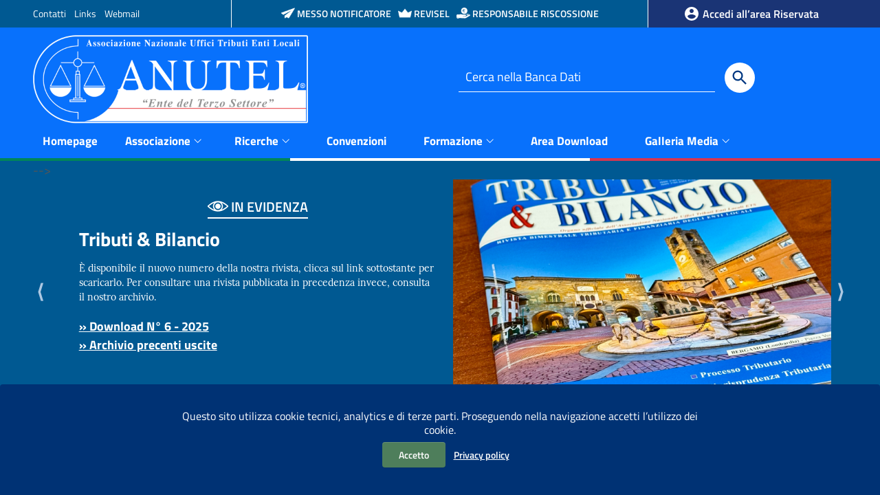

--- FILE ---
content_type: text/html; charset=utf-8
request_url: http://www.anutel.it/Default.aspx
body_size: 82974
content:


<!DOCTYPE html>

<html lang="it" xmlns="http://www.w3.org/1999/xhtml">
<head>
    
    <script>(function (w, d, s, l, i) {
            w[l] = w[l] || []; w[l].push({
                'gtm.start':
                    new Date().getTime(), event: 'gtm.js'
            }); var f = d.getElementsByTagName(s)[0],
                j = d.createElement(s), dl = l != 'dataLayer' ? '&l=' + l : ''; j.async = true; j.src =
                    'https://www.googletagmanager.com/gtm.js?id=' + i + dl; f.parentNode.insertBefore(j, f);
        })(window, document, 'script', 'dataLayer', 'GTM-M2C59LP9');</script>
    

    <meta http-equiv="Content-Type" content="text/html; charset=utf-8" /><title>
	..:: A.N.U.T.E.L. ETS ::..
</title><meta name="viewport" content="width=device-width, initial-scale=1, shrink-to-fit=no" /><meta name="description" content="Portale A.N.U.T.E.L. ETS - corsi di formazione e aggiornamento, supporto, materiale didattico, documenti e servizi per funzionari di Enti Locali" /><meta name="keywords" content="Enti Locali comuni province regioni unioni associazioni formazione tributi finanza " /><link rel="apple-touch-icon" sizes="57x57" href="/img/apple-icon-57x57.png" /><link rel="apple-touch-icon" sizes="60x60" href="/img/apple-icon-60x60.png" /><link rel="apple-touch-icon" sizes="72x72" href="/img/apple-icon-72x72.png" /><link rel="apple-touch-icon" sizes="76x76" href="/img/apple-icon-76x76.png" /><link rel="apple-touch-icon" sizes="114x114" href="/img/apple-icon-114x114.png" /><link rel="apple-touch-icon" sizes="120x120" href="/img/apple-icon-120x120.png" /><link rel="apple-touch-icon" sizes="144x144" href="/img/apple-icon-144x144.png" /><link rel="apple-touch-icon" sizes="152x152" href="/img/apple-icon-152x152.png" /><link rel="apple-touch-icon" sizes="180x180" href="/img/apple-icon-180x180.png" /><link rel="icon" type="image/png" href="/img/favicon-32x32.png" sizes="32x32" /><link rel="icon" type="image/png" href="/img/android-chrome-192x192.png" sizes="192x192" /><link rel="icon" type="image/png" href="/img/favicon-96x96.png" sizes="96x96" /><link rel="icon" type="image/png" href="/img/favicon-16x16.png" sizes="16x16" /><link rel="stylesheet" href="/css/bootstrap-italia.min.css" /><link href="/css/anutel.min.css" rel="stylesheet" type="text/css" />
    
    <script src="/js/jquery-3.3.1.min.js"></script>
    <script type="text/javascript">
        $(document).keypress(function (event) {
            if ((event.keyCode == 13) && (window.location.href.indexOf("profilo") < 0)) {
                $("#btnSearch").click();
            }
        });
    </script>
    
    <style type="text/css">
        .bannews {
            min-height: 210px !important;
        }
    </style>
</head>
<body class="push-body" data-ng-app="ponmetroca">
    
    <noscript>
        <iframe src="https://www.googletagmanager.com/ns.html?id=GTM-M2C59LP9"
            height="0" width="0" style="display: none; visibility: hidden"></iframe>
    </noscript>
    

    <form method="post" action="./Default.aspx" id="form1">
<div class="aspNetHidden">
<input type="hidden" name="__EVENTTARGET" id="__EVENTTARGET" value="" />
<input type="hidden" name="__EVENTARGUMENT" id="__EVENTARGUMENT" value="" />
<input type="hidden" name="__VIEWSTATE" id="__VIEWSTATE" value="5/fvyJLqo+OJMpJlJuIvEK02EYP27IuM6CO6kFXhdIf2GF6iQ+2ePFVfRJiibihRergY4SG3Om2s+iouGid56+/cOa84pa+1DrvaoUXq9yHV2vYZLqQizOj/Hr17OO4tFa5ZJ4wLmdrnzqc/NWluo2E1d3luIMVjgXke/CaIfTn6y9gJ9dHioTzNiWOSdNk+rFJWRlm51M5LVg7JYlSgtETHKIWBjJKCtzEzLqDIqK1iG7lM/7A24zaUZaeia9Smmulk36oZI8ZUWc0iIf2RyDZ48SoF+VeZEQW1+xfJVtUcohpoNn8slqjcl0R5FVBOaT2Xbx/JTds6F9P7LaoyV6O9705WlYbkSKoDMUO8JU6q0DTDX2ZxZC4pwCfOZ9HlZBxEmg0jJ4o//E2q6LpCTroIml3xLIzbpxeNbBmr3NLL1VQA4soNW9f/ziuKnzJex8lzy/7d4jEgjHuRjPylzv/opyzNTpZx0iDDFgjaYRlOELtg52FQodQd1MFpkU8RkrXZPBl0hAvFaplUFLB0qp5kU2RhZL22QWui4YZmI5O47wVmoScR+G77ZEyFjBIfkTieUngTMlMr/CghbL5x4pOBP0cVOUhgZdaisbEtcoGPJbDrzE5+zULkTmNvoQXCoWz1vZAa+6j7YeUPPTWJwxZJouCney9yHCcAO/paALYJXXZwmjPitkIilAvVAJgAD5DzKNa1Ro1oPYwj753OOWI43T5zR0awu3/FHJolg+m0YrI6JTOWBkrmcflmcVjM4RfXemWLZklTfaBTyvf2lXnp+FH2189m1PXPgZlCyUA+xj1t2znqMNedypqxJf/yNF7Z8vSkpumNJOzpdZIRcpb/[base64]/[base64]/cdmBEIFzRHqFqBQaiJ8LCfM5f5YIrcO0U31sSn1p2cJoVazbk7qsuV+/x6zGmKwGtNPoZ/6RlOxVOheg/K1e4pnQSGBI1cUSjnpW1I5QS+8zbbrhInd9ALD571PR4gM4T5EkFD8v5KdqxVj4MPx06cJSNPOYpIbanNBBoOXrq7mH41KR+OCnzLHfsddfYQApJq5Kr0l0/N2ouwauyu+CrYxstCutIw1nYXbvX+v6J9taw5Ub8ifh0fW4Y1u+2ncGoYLCDkCN3V9gHIqoCZpTq4t6f1C/Q1dMz+kCAcCqFIGvVCUF7lG7kvOjapt9U8nkHpF04MSORr//7rX6ADPKMFKwUT2cmVCfJT/PKLXWRFIxEvWo8KQyqYIJ3j2oVancQFlRLLLyhQXzHtM1Z4LW6mYvShkztPw01sNaVe4Lr4klcp+KdMOpKsOhLKbx4g6wtvbX2xfjOZU2wo+yPD0X/[base64]/wAb63oRTTxtFotVFsZQpoHTxL457Zye30cdrezSz9I4jGSYtpmCxgUUP1jI5v9seaUpbsbnwYEtqafBhDh7saSFRVbthEhzP6uiJ+095iNHoYK7C+iRQYD4bBq69Ww6u3TvPV9sWBdiY7IriNwbDukI80PO9ZhVMZhiplAX57DAIM/n7vbV6XoQr1wYEV1v+fjAx8QwSP0YuKVMqlEH8yL+SDAhGEe3l12YM4ek0KtDl/zW929ohOj5I0B+t6BulUpAO+TAVzM+SJ8ggz3jzu8c43+XyZ+53UQhUtKMq1HlP99/jcFcx21iVXtxcQB2jCJr0FuShk7SI6gFVErw4KL5w9aIASR5kwTtfqDyzYapTM9pgmH8xJwH8f8pzS0ax6tPELuu+T35UpY8ehO2d+IXu/eCBsIEPuAHnZob3cx9/SOU8lUN7becGqpHxuuMVCcJK/CRqpNBZPw03f+C/CVfePnygiGXRdEz3uFquxsMt9OT6K+SVa3D15eL97xy9TBSfYvmL1HPrjl4z1F6cEhC8zNYrK5/1HEQZcn4ery2BJLB0DjH9zav/zQfZUzGFYKFF6zFw4pJC1HoTOOUy2P2OHpixm0g7/Lp2C2kgAadp56+sU9F6ztdWkH247msnFknMnWkekFUite3GjFBk0n9CxbTkq4R2/VyYSj9Hp4Rpu86Dsj7TXdLSL1ZhV3XWa+7CMrUcTekd1ZD0L+ce+CEsa7FE7hTj3kg8xb5rRx3xQrEo2aabPIVLReyedCtSGhaFzF7hEcr/cG9q1RXOmRnQE9L0t0yZVbGExj3tpfnWXTqagjw9mbO88oBLxpDLsw2SQuN4R/3rAhcXz1QFLo/rtGUqBDyMZCrwVoU0Z6Efi41hSl5nzI+lXldpIIGerkU3zC7aRP7chKINbdYq3kDv84B/yHB5lsYcKUgT9s+xDsKtPXBqAZyEBIhSqwOQYadaSOO6VmHVePi3YRIJzu9j7I00OMeUn41PwR6sUV0lsmG22gyPqomcUiOD2VsAMM+uL4Y3xd4jigfDAEjrZn/wC+W+KJKEx18u9oCSlQwEdZuf+jUfaKZ2PKxmrH6LLuzn7nQwbgkvbZ0OIw7Td8cuEQatsB/TvRN0JkFJM+oI6sHlIApE8AHubQiK+1ONXF4dfparXCWlD0SMGIB1NDVXhhpgtahdKsdTCcFYZW+xj/[base64]/ce3DY3UOWRyJpklJ5MfEXkaArDPlhe+1f1Q2rdDyrzpnMFWbr2Kavg3V8A4qN1U8AW3PmxuJ2v25wg/prKAp8rhYmQzz1JR3oxiGQQgv3L6kCtdKwHfOXTbp/gwJP0hgzXyIUMTlzw64BqJwVhJkne4ACZKIDMZ5VSJG2l/Zv5jNfSaJIkn5ivIFYPYaDy995ZMKYF2JeAF7A5A+xN9LWgbh6u0KPG2oZ9Nt1e+VGAhEwnCaQ8bQqShy5vSaT1MdSzB40D/TvGbEMq3f5SKC9Diwsau9bfxw+nlfQpRBPJeDN3ReQi51mZb6+MGcSqTuHEwc9YKh1lIiB0biM4jLVIh7q3y1F01lN5/fgN0vu0DKpTy4rTTaALhCDCjCSV6D/sifgfA6uX5DIatpYbsCIrqOnjng5jzecoW23j3W7KPVtDqBE2LosyobrhgKAO83JEiiT21uMj2/s9s/bQdVhXp2A9rW0bntHh3EDyLsOoLP2tz5wrtQWmGnT3MTSiI+eHCyENAVBQbSa7gk+RxhkrkBd7a/VW818rjaDSL2zkZET9FcH+HIkSKwzLcbGvCPJUWmMtwv5Zn5WTBvAc8uNzujX6XTR4P6vOPaMOeYp+QzctUg9SI1gY9ASMpzN2z/mrHscaOzenvq+Tz2ruQFnEsWEnQrg1Xn3wRzQF140+JWJXdmcGive/koNr0wIbT+p1A+uG32hAAXRyZzQuDg2enLJRdfyT9Fgpvf6jTCWzTf66FEtiZwpgjyse/vd9yCge9g6XJF0hmW5IxwrpVvlxMRgTq0X/55OfXv2CL9xOjdE5L1ZgZWcKUYtwMdyLwojGVur9RlTuvqGu8PGd5Gf3IaBDgCwRPE4O+cWGEnak1EAKGWowez5i9oi3xM61Yg/yrSoEljjrOdV31HDnjLtMvlkvT43fL6JdnfIq6uHIxXpF23mnXGWCkjXUIbep6fm4Z0NJ7uvKRbqvXAqsu3rtPAVo54sQp7tcp/akdiTrcnPluF/aIZuKLvJmpd7SXpCtQ2pN1JX4Yfv54Ko5lLodwyJkaSQYPWEQQ0Rq8JgGsBfafX2er6ZacD52wROkI9gWs2kL1jzmhv0b9Bc/[base64]/FnB1k0XBHsKghA5bUYyyx7BA3flTAnNCzVh4wMYCGNvQ58BobkD4kgLUpJ0MSFDqXMMrNZFtxF9inluODHc/xdQ6ZhNaMjAYbcL9fiFm4Ag5gkV652gD7sR9VFrxou/T5VZYRDIYhtY6w0aEkMd9K3PnmnsFeICUklZ21qbEK5jeTNRAmZPtDhkiCVu5XDqTIXT7cXybMhqNOs8ykpkdRenH9N71wJrvVJ/261kDHflFCc2Ks5fx50ptX0dHvdBruzAZGBol6Oke/NqpruK2/RnB7kfaPAigOuEN+viZ/9XpJDbbRl0IpVkx8q0XO6mf+8jxvtEujky7Zi2kBmdW71ftGGAV6QmGdhNYtVcNRrVxan7UCwQ/R290GeBoIqbm6vPaNGYQdls4jCIRpdcP/vi0yvwkz5cgdnzs/2B5gPPM7l6JI8hJsgOOfAwA+8q2ERBM2A5bGW8ylJFe+mEDTjeNpn447oCI7pt5eG3EfLucR25Wj3B7IrdhRnOOuUhN+2J9QVfjamKEZKTHzd/F1mGE2tpNzDViAMvViG1HNKK6Pzm2mxZq/TWmThQ8B9YGlJsgDh3Cw0ly/PmMGzlcpRW/tVgY5Tj5UiuxpKE1KAJgKEGuKfsCZykFs4WeB3uMXmHZDPG7UU80EW59Z50suctmp66aM5QpyQX1+V0GYrOMvsAIfJ4B/cPmUZPlGwNzKaXMGS1kSPSFvbYJtE3hmsKvmdac5WfSQo82fj/bLWDeGNYVTiIeJyRUO2f0qKpKY8sHk9wGJru1MXd1DFMBLYNWueIz0rnjz3JGDRQNs8/+ZfMn79E4F4JhxTFzRLI3rS5Fr2F58/RzvVGUAI7geNiR2srOufVVFLHXSbwkg3Wgm1Rjdi5X2ju2YerqYN2VRjWsI/999ltyJK4mXNo/Zmm1Livk5zV4bv4OBnr+BseOOMvswlHhixobvgHOC11yZ3qlGFTSeGIKyqyif1S3CzIstHdQfAb0HYA4M0/2sBcvqyTc+c022LFrvlM6aJl+itVhAwxHXvOnompAXWtPR4aNjgiftFjKPNR/2l0WZ0nbAQ9F1QCRPJ/dytTwICHjJ536UIaGOENnqAzBeXeezj/[base64]/elLp/m8sOWFiK8qBh7Yu6liJghLtVTlQNSGjwse0LAq2PlrV5z0f9eapKUiNNvAQT5bPUhkhB499QK6M8d/RSifBV527dzfefpE4kKl2YfOvY3O9hBtF9oM/rUUM0ox02FkvNVDQWcACHH2ksx+C0GGi6vTKFJWaqgcCfcT05Q4g9q8L9wAph2D8uWYGQQvQopKNUNT0BYnls2X9zo2CXTgXJ0i0ataDKz66rvJGy0oh4uOW06m1rhif97JoVQB1KWIWbfJmbC7pDDLxux+nwhBP3WxwZz2bcmkMacT/kUNhD9hQmGiL7KE2CdXB1IrKNJUBxMFJbpR/WLH6fxwcbIO9dcaiyJj30dMSQrww1jxfKpPk1NquydFnTamda5smqAtzTYBhVsQnM06CKtP3ytud5K7+MwoB2ZYhcpuMIaNXkiMqimQP/A/JeW7xAo/9pg0hzDvL46vOCrlvwbDH5GiDHvRd2Rwox+4ifj7UBysm5WVDMDYsfDIQmghYVu5w8SHSfUAwRW4T5JbpaHcrn7JKhAAy4H/7nsT1tE0Xvxi0MPKWtQM/[base64]/BlPvVRYpvt9wWqo4lpeA/On9yY0/+qC9Wg1fX8icT+H54zaA+8y1/WW7RapqyNQNSvLCrZSmwNZs942sSiDqC8k1d0wNW2+A6Y19QW1M+vi2KjxJ/FVbhQPJBDNtvHDW9aTD3SigKL4B/[base64]/il76DYfZqL9UT4j07vIALn9olrNnYDqMhcaFVcLu0V1pInbRtaHaayA0fRJBSJR1nHgi/2spFXTfSRWUbpAIa9Cu8WlMaPZ7KsAia9uKHmMoiv3SQ7JnSL46sEE0mED2OTK4CM/p99kFI4g0OfJlGFP0qIneOKKmuteYiMXTxtYQxIJGIOUiyK630TAh795TJ5KxdeLTpelxe5NSvHiJOZrytxFjgDMTMHT/qjri4NVla1mNPqBrt6hxJ+aU8OEeEdgkgPY0u2OGow5PSS2CHYIqxLjt8HuuBEKQajGZaXbatb+q72VDXzsCnSFwZhJ0weVKiRCFApke4p7856X0c7fqJThDUDu3bogR+b5SqcZOq1xh4Mx0LZcOQxgwofA8vUn5d2096YYG8Kf/pIQ6ak1CWRSULllvpQE6F2xliN+C84/sIURroaUrTp1LwvfFoWkM4e52iQU4R+IiREU4ya0+2z5uN0AtgIkGNjTFuAPU776X3hlMJm4bgW2CyN3NuLW7UTzsu/MZnXX8nlN9DgsOFnl41pxmeP31jHij7xkRWObrA/VovTKTxfMf8roxL3EqUiQ6SrwFhoaDsB7VVKOT9COFPWu1V1jmT2WeoiEofFqiOS2S9lXUaByHJ3tx6dw9SnxGifStYYlP9rmlSx+OI6i060WkAiUYnLqmpZhCvwAVCxFW9heQS0c1lN9SofgaRqs8isNETn5U521mtzUkfz/yAuOPvIprONkUKU+V37Gs1+G8JbV/Nk8o+wMlTrkHza9N66cLVKTibIWNkWRqVHpDqJxJtzyUCrDxqr9bWQkn2Cg4Xmc1DEe6uoR0UetsQBpU1ropESDt1jZZ2kG0RwBbeIOj+R0x/Xb8wg11R1KJ/7bFfi5AxpKdXrrpaYVfH9CWWKZC+ZTEhLDWXQIHJDYDD5r8bHswmylyG9+yBMPdnew4qU/LukyXBGMTXtp+eiwYc2AFrfkdmtcGapMe2t9Moe2zkx39jPqRyR/uKi29pnJLEQRQCNLCRQpEtVWt1GxbOJJyZKhsW4QBeLb/9b8bU8QpLoZyi7LQsmsX4HLqTNO1Chw4qjzsnzLgjChMKFCnuGZS1hViLhSgIX68uNLG6eTAlZKF7HoQGXL8wOZheyNQSvpnliTW5IYtX5RbKcnXj8Pi0AubfxhmKQulzX9dZH+jsZXurrj/9ne18H24ybd83T7c3tg5DDv/KQRNdhbmb7TDmElYjlgjdMTXpkS2cBoM1xoxGgTZflOFwrssvlCU6cn7rFxbLddk8SRC1VGXj2Rbjj9IdiqKXriFKOxdKz5+zX0Bu72NA0FIpaRKU32Q9RZKaMETlGtEquDNVpLRT6vAZ3wrAlVSAwf0oMVIqkB++fxdYGTVCjX5n2UToVicY78FYSWbKb1xYo4/LREY98Szk7WCycVe9wDYP/Mq3AVLazYem191+Fm/r1zoDiJVTxpAHeL9rVIO9rZ+Gzxniq8HZg7oJpjFsuW/ljqos55eJ03arKd7AYF2Yjt7OvLFuzsDGBN7iQMw4ixsJm8IHYBLhTV4xgd9WguSmn/bfM13qyjhcepMccXUSTPd5dMbSsiSldNYoJm0gfFtzPOPy5Tods+jNSnDCy94+lWRk6xN5/RiLc7leJx/xGQzKzDFLuGaQCil/zp+wILpZP6RNlrnoAvITPn8no4aDeM+EP0N7S5UU3JCvmTC2vj/9QbL8huq7PEdPP8OPY5iMOQL6nnp3FhxGgshl5rA7F66fKjD6QhAu2fzmbwAqGVhtuzkLpmCHMqxwnRExilO313lXiWGY33T4kIeGaQB0mh708ffK0PfijmZ+SZt0HW/hQueSGSO/h9II1m485IrLE9/CODYu8Da8cTLWMGvYmjAgYYmsdGb674Al53h3ZDzU2ftBjdwKYLfWjo2YRnwufYnE10tJHGKzTpcL6Htu5IBAgOgaPoDuH4DOKrkq/FCMcs08xbjVcvXBvItceSyIHpCONfx6Icaj3CL0wKE0VpkExSFUF4k6FlXgfQR5aLB0ozxGY/qagkwlfyYHU8DQBbITu0etejIzjBvHhTJQRgQ9ydkuDHAq5+G2DVMrBv7hky/+KzIuAAF08UMgsF6Ikduen/eVQW7kHaI75FaftFPai8NH44a1ZND8nOB+E4247jB8ipZoPiV9JaujIS16qxmgjEPMGmfbml50MnzpD8ARgSU5iAYSlFfnMZRQ87N/UU7ziGJ1ftfEtKjoVnXTa/XEqjKQyl1Px9tm238EHnf+llSQqxBqZz/Q0OZSFqJJKSnQ3HjrdBuVkc1o+ybQJapAdDv/kNvkmN8pZl/TDM1PjswyENspx5mGxHm3usWgAAI4ItA1vvlGKlbsRl9jqVGcejUXJKhT6Wfpq49oGiox92+PY3RXR3aV6E9Ke+WttjkwST+lMoXPmgJhOQLR4ey40w7SPfZjSk3teZonYH5n7hVjM/qFSJCFKjVrODhNfpfMcjJaKWydXZ53Th7ChzrIpA29MOF+iu//[base64]/ufBBG5GZgLUTUsQTSGId/lHRgLg32/bcRXUP2CcqNOfR61NlaNapfEDSbc4OpzXjVbNzFI8V5IYIIO1cxh3W9QOxXgS32Wa7KtsP2mqKVhAZoSKDs+vgVV95qZpHCG9Zygvi3lJqYuT7j28Xl6qXmAo/tDOW2LiI9V1ag8AYzutpqyu0bI3dY0VLOG2Q7B+yb5g4x/DBcKKNhXyEqIgqbnHafwgd/7Fc7+7xT7DzZyJSobwadMnsxzv7ZMMb9zcH6hpACMOq9cLcCJEnVolDLFC8vl4O2x/9fE8opEkDw0KkKbqRydMHK89pDF6DP8sWDm/hRIQLO8qHPR72MfxoIDsVFH/ORsHNEb6He0FOftV0nT3ItQdJhuS2bEFk1SP0lnIrQj9syNPptVWZCOLwajzV2MDl50X3K/qIZF8UAi/osvHxvx0iL2MpFcP8iPjmZUwHvlCoFiFbLJ8cEIe8gCWQZZ1ur4W14Ry4p+nUoNFvurUJmwjbnHbW0sgzekogQ+C+AzTXi4iFeiCMUVtjaSHaW89iHRPOdyVFv+PBjR2lkL++6DGs/RV7wp2PD4qCR9x6/rmN1JjjlVz3LIC8zmTmpgIMcyY6xgZuZ4rVvpeciJBb35YDF7JcvHdOcFy0L7K8NjfLoEehZrm+tAKCOp6DnH6MKZ60X6lAMQP7bVktxqxojXINfl6Whto1dhss0POgTHfRYJsfzOQizvuvFwdKaXHo3H/xSekbxuQUBRE8QKLXZ6IKk8wCFRiAqBtJO73l9Nbubv4eSq9FUjcSneFAUwgca6I142j3KYq0zwyN7X76XWA/jkfrQD6eS+wLoiRud23cRZrJHt2uv2TIquTqwCeG+zoBQhMiQAQWV0DuSg5TjrWZOr/DDl19Zv9Zi7sfn3+fEtdn7sRkLsR6raIl52Wb/NOPeinX0xUBaY0BhmvC/N1XDlh5KBj6LhxObBOkkr7wF9V6wdUluUEnGVvmx8W7Vio5fED3+qDZlwwjKHbAHv9AI5jKElQ6LMVdg3OoNlqBOW4Vi4Y5d3g06HH9iHNwJA2Rb3biNceAlYwMRtC7CiLsrYyFj/XfxItDUwgMuWVyTjawQ/LweyiZEy7UqCCs7p3+vI9ZedkeGscpe+6rDV31xyBWCufR+fgON00um+toHrI77z5lm/SItQ8czA6DtSpdx8MOnk6/k/dP0PbikCA86Z1dPUDd5gI4ueST4/z41882m2X4ID9kIlSL2LflylEp0K5pK9O/4gpmKSlPLe49MTStW5W0Qxkx2rvGBDofD6saVpX3z4dopn+u7VIYj6RRhX0Dco0TpSmFQcfC/y+cY7UkDvFBi9Qw2PoUKoKZ7yfQc/ZVB4AYvurtZlo0xjYrlz/xP53lYY72vVIKNGGGOMkxkmBdVT/njXquunZPY912JI0AC1iKksjEi8QgyBGiG3fL/rWRr66xC5yjn4OLO9gBewihCz33KYIck8JI6OjEog9aRFwDNa2xp8omzLrmHdDTzFsddbXLy+ba2J+M2r/trZpBiRkqzQF9IzVgoFSMtbzk05k6Xrm/73+iUZYd1rxlwtqkOkd82aIpIGAZzgEZihaSGqUXbDSuaJ5lJsW1pPaXTyiIGqHwGaYfRNn9ZrqiuhDwmMCdjSrLi0JB86Jr2w/vAMOlNeqnAjTgkRzwm2o2vj4d2kq0Y/WKng0ZyoGCWmqLG6gTyY095FyjwNdKY6+79Mw987zTGHsOV3RmfTjoDgSmA2eP/Zsd/zlabsgojyKpjdhtQb7W8UL8Jool99jJgCui9Ks44iY/xM/JtyqAYOe5VelEzV8yuDuuZUMqduR4ei4klxzzwmS4ij9/LqAoCjC0dAVEOg8ggNN2owC0v8rX9dRYJVbHKX0U+ZUiMi1szC8rUo8/7FUxQdnYoKqBoO5S8JYdyNYJ2mSSvSNihRGtoAZVIJ+LiueRNHalu1n24muD+9YYH1YSqJxq47jqXdB4rMD1aTV62ndZ8T8OXFAJjJx61YigVZWgkKYxRYj+D4SMe2GL+JmVSV8BIGeXM9WSC6qa7MXTpnOYo2n8N4BYxF/+qTukHtRIAq2+yJrJKzD4rpBsxkj1cC5mqwDUp8YiqBTW9gGu71ppspVWlOjKzXQHHpRPfbadZ9y5MEAF9Ndjcj+NS8itvs++ZnK2W5hMxN/iyQBvOlKKfCFODb/[base64]/boPqesbUWsha1rK4y1o4OVKhV4e+qZUtJDmjqYxUiF0m1IATCHU8gXbfVo1+qbgw5Gm/Z9PBD9YnX583fFWEiDOayAOVuvN33lcwjgqxWCzeSPVQhxl05J/CT6tPcnBWRN9gEO84BeV6vjWWXWgcK/MEVjhzagSoWEurmsMyPc31csbXCmsy8rlFHiEriWt9oRJRG3Kkd7pFcEyA6V6/tDdZcLvajIjyGN3VMjFPMo1/WDEFaHomw+prambOw+U7uC2AqzM+giTfu2P8SgQPeOqikH+CKhs9w1rXdalEiLlFxX4LvhydsJZ+sE4LimpYABLAuiqYg9QY16NOqG8Px0kiccxqsJMy8caUB5IH5I5LssChnw+owOxjctlQbB7je8E/NZDIEeQWfDpcoRzEmSGmNHwhNDooFtYzL527aR4KYl+9VvCvHL8lBkAsKCvJz+37/IinSEtDUPiCF5C/mGPmnPRsQhSrsmd1vNKfz17fMGBZhBNfM+VPJ+u7VToauPiB50E4uGNYIFD/A40hqcgacUp4gy5U7nkeUZUmwjnY+tlFu0v/0L6xpjPQcaCLYp7Xou6VtWUFka9RbGLDYoAO3hIrH0v5be/UM8jma6o95JedPIJFcsfX/SUR8jDZRlaVJqrKA8gxcW1g/[base64]/NEWOHt9BhtrQC4gv9k+MouXes9NosRBOZVuJEOLIF1REr8cKpZZb8VE4W1xP8viNIdws4gnLVGp0Bzg7gE69Lg2ewTcgXGbAzk7wuzrkviU3P6VvC/b4wr2DE9TT8nAjVtcp3zXAEv/FgnS9rTZUcxmLuy2bbje1KzKYKWcNEBI44TPPLrmi45V5aAZDF588baxBqcbbXVVXv+YrZ/LEuWDUDBFaRQ3OHHXmxFsMqY/zw9T/[base64]/MB32fN7s+jY1i6HHbWW3MqG8uXYx3ZjZj66CjY7by8E6MaSmEld0CsuJgm1u+zRQmuWdETy/eQpQsn9rSMYUwbGAJoCl9+caAOqPcBOL7/33rziWs2EMa5zQDXkeuGrH1B/[base64]/zBv/BgsM1v64TKKeijpdPVLgOkfKxnv8mQYaRMpcmS2cQCYQLg5Rsa8el4aZKNDJKHPH+0lF366WqtbWcql9tshZiZNov5pS8JnXpCjh4t9FXtKbBOPKdRiAir4d1v3d7t75njqr233N5UcTIplF8F/ChwqyfiiVCSGCa2WfOrRqmRKwzvRn5I2lMczEP0XsMwwGVn3PD1rJql7m/cZhcSS6CxUiOMjPQS47bKSFylsbv5UXp7orNz9JgYHlz7PnHDKS0zt+t2ay8MrVZx/WKwPpR8IJQgFY5G9QNs4TxWK5oExqx+m4p/aAjOODd4KjMC7YXU6t5OPtNqLUAIREESTC4D77vW6mEOEHRzHGKGgR2fRnCk92FjyTLkP24svxf2sbLpvAdYbLg/YSipERUFA/8Bi19xWHrz/P5ZRlJjB7rMCeN0GzQXT4VuDeVDQvzWZA/[base64]/[base64]/lkcyodUHg1GSNgQoBYH+H+isqkxFxzrnElOy2zA4M4Z9bOdt4BAxYbwhJH7G/9z93oxNjTsxAsa3E0Mwqivv419tYfCXjaoKQyuqYDW0NYFyTKxNdZj/qG49S6og28R+n1u6CUltnu2aMliA4aI9CuBVFLwuawoNsJsnwOYnbFa6k2IxNK+2Tbkz4+jb6VEhMHHLBGueg/xzCvWpecR41YaVmsBTEZuDbansbGl2pluZ30/8kF0yS5hXCC77GJtmOKRv+lJzC80M77Fw2IdWe/+hUg9KqjFX4maXQSBhqLoNlll6sKMA1s2kH/[base64]/HBRbfWkCtnMMBE8l/ZNyp/BdKTtr/[base64]/Hj+ezDbQe1bzibi9x2nQoWxfakXhGriNEmcktMNz7bV82mPl75BXQg7uMNzHhPHWfwrzTor/aZOhF76K1h1NPR6YB75jEks/DxnBaC3/RXJqGS+4j0DFR5PyqzYOWseHmPCtVaFWWxoiZMgHfkITl8vkcAuqn012zGTzZIcDVpHCyaE4/zD9wC/XV0N8ZOPGaL4L9pH+wxxslN2lYK2CT1SuvP/Kg5K5sF20EtxZIzkooVkFoksMIM6YlbkquBOo87hgZAtj2V67FliNzuQc9mwAXPYp3JE37Cku32gwZgLZ5U9LKBYeG8faWlf/F4p4Nb6+fRziuWnaQWsdfnBSfDKZodE1QOgHZtncRXiEoqBcWT8pSrSkJPupQGnoCjCY8b8idlYBOeJdx0+iE7FhLR2IX7oeU9JqdxpBGnSI2VKiJvc+p/k9AEw5FIGkMnEA5GYxGS+btFE+YLOWJLXMkaSngznP5O9hWom0y+kvwcgtYU211Alyf2kYcrozVrBBJGcBAYbZ1M5Rtm1d1okG3U7MG9DzqPyVJbLuIJYF0CeMmwwgzITgRgvkJcugzcQH2jKEReThrpUs+xtJ4PCu3HCiTKcXn0eBX8/grRSCn1XDjVfmj/3bIk7EJ4ZDMrLFXiOfQmQY146ZUYy1dKx6LfIYiuT/q5F9lU3jCp1+28ukISpjEBy5WGR/JrsyFWK+lk5SvcNguVsvtwug332nGQC3KF3lph/e9sesGXBZkzvncRHk4nc0ROhOXNVhS71PSOroFLcJcUaZtavQ0BCb1xsjzZ2CNy9qdZxg4CEpKLdIwxqPz3cb6zXEvadYfFfKBsIKrIzvOLrdNZWG+eTeViQshfd3h9AeLsavKgT1Q/sSNh4KJEYvvfN+ppHiH7TDy453Uz5cWQVqNRQFJ1l2/2V1P0zxb+g8eRlNpTFlFhvV9n5MGdxAV+RJ9bmFLkRKSfqR63SZcr4n4KO/djwHkhHmTSYMZNnAc3gS1uVvRo0ynfFM6i2jk147MVoBZw9kBRJ+/ZrVi/WK4D2NKLVyFawDITFkpC1nP2T20k3RQnI7ad14wgrcfrWp15QsfjeJLq1MXLPU/meD8f6bHmZA8cj58R/5bmq16l0ke25GFDG1gwsvQn5IF67hfvPKlTcahV/dJPeDxwqvyc6vb/xqdok9ECNImbCdd/TODSezop4+tETIXsS0v8HkDGXXoGi8+QjBShP08riCvLyYPJ+qFjvznW2bF6vrMGMtaKRqGgQN3/iGQqTelCdXmqusiWLgah4kfAmqIcuTCYeKDpHsCDvgqzX+Ib4aGki1JCJG2bLcEpgK2QA+Sf6ysQMnz7uoayr86VocslBoIYgbXcJmvSoqBG4kRvlGzRVtVP+hbYXG4Uxl/r3npdyUZS1peGgvAgtvphvuLHAJxUUHXD2WQFDrT/+6iQzyHcfkdMhzE8oBRclzN7t5lPhnLc0ImOBzME4I/BhZWowxEMH2ov1htg4hiVYmn3fBnmmAJ1Sb/v5FCCGlmDQ8PDLrCVqvjhmAJCYEGqO8ZmcIm9REwmdFZlRXPTDdDdwAcJXLTMTFu/okarcYFuksZnzLpWolDyzI2UD2C/iU4maq9Cg3Nm/igqo9oe1K8tPi+utF5PCPaqY5GmLl9fFJ2+Z38p+cEh1RLyDYXqpEqwarqePkHgbL+KmrymrMV1m37K0c5owSdLDV7fQK8Yi69hOsdEmzhb2Q6eU+POUSKm7CG0GgbpMhI1M1L6hNnFYKMI74LvWvvP/cUbsEcY8ezK+X8s2NYQJDaIcT6fTQJaxDv4t5MMJVmcD47iOWWpLR5FlQmKLxA5jSoxJOCn+w46mN8uI0M+veCPMLgXlfYAWQttgYn+XfnXSoY+j80Ir03RfAqf5KFvuh0fD49AuB/SCh4GEw1tdqQb9QH5zS0OeIcgK6bGDxtHJL6RHbqRd6qB+CZ1/Nvz/k/5fyIfLXMd5TcVd1wJAs5Y4GzqlUWD4swnoYPBjSzD/gHlYCerQUcVswocl9vx85xppJMdw4pkA1AFvKDJM+qej97JehNGyFrHBwnsgbblGIIFsC8SBpN+BjiQWu9AgDaxWRvx+p8GugakdDhXN5mjfbXHC+joZqP+LzhQ+fNI3VaMiVCu5Wx0UEIVacboy40dzFpSAD2uKzP8BlXu/3viS/wNLmc2TH4nSxy5yXOgxETU2TBz1SARR9/Nazv9MNwl7ZCj0NMc5NEuSqUekas07I/aOyVPXukaNx3i2TmLL14iZ+jsQnsrddRkG1mz2nar8e0AjQzBfdKRj6bkdMxlnDNUvnen5Kneefn28rxlbpzMpsdOJYRkc/eaxdF9KoAMaENu/sKnVHP1KrEus8ikMHrN53e+nMGN7zm694h/[base64]/E6y2IV1PPeN1MHSmAco450Uwa2spHiCt1I2spdvOzDd3SWSWqhcGz+FZHBMp7CTCYkCwITlj5eu36erIhygAyJISldJHPptn1Js66oXywNI0N7qL6UvhLNmrZI3pajEb/ikjP0CFBlRpC55ueOgtWaYrUj6BWoyJWyr9zBb/AMpfqT51e00QSYhodR7ipVNUTHBBwaa8rfYE6jnVq+q82qA+nF6B6lkeGiYspO4nqmWtc5hPXyfdDcMGONvldYZhFGDmKhixpqrFCVYZuDRUOimYbv5ROgJNH6VSPJLNBofs+Esbnes4D09LbMcGDzzaSUQuA1yaZG0aydm9QdD3MFA/T15lRWUnI+4tyr5KpyybSTHtGWadm/BBpXvgjLALEtet3v2hvFuPN0mELI5yuEOuei+KNNgo2tOgDjvYgPFC+CAJwifFe2aIiNWphpSfAxJwkw2VOAuulHIQXD2/I6eZaoAtez1eUMxynhNYqOw1uhoGxYIWUrvjSgJcRapvosi5KcUiR+W0z4I/T2jDeaBPywnp/zSqFG9O21haOvpMHEiklQsEQ2RJWBYXhv4MiSiVo+9EN1CPCoIDsRZ/aCVbkDN3LNPHLkgkuxOuxFanjxaEilqwegsgQd85f4BTUHHqBHJyU6U4HoDiLuwj1x/CHyKkKofbBCzVNRN4qQKLt6frKR4v17K3SqdfD5qvOjMLc0HeQu7/+S02sPE9CEQAj8/Mt3IulgRjdXiKY0vnrxhG9M7aNF/tfx+h2tOOY5cv+Q7Kakrmd/+jWFqdJ33pdJmiNh1IhvCcAMrEGcdYhPt1wDIKRRyHcZz0b7EXAWI7TQcG72LJicPCyYuHynUXJ9TbRT5XiKACOsoa2WcZTAVIDPJR8Fv5FFjY14wJoHtZnBOL+z95pvWGcCKSOj74/qgz4tzK1VbsTgDzY57zkIGX7b9McVdUPqPdoVMftt6WFPJPozdY2UL7RNK6agomVkP7u2w3XKWanlzGDwqgKOAgWOa+4X4wWIrdd9/zCY8YTcFS3cr73vOLn9eKLywxRuqq8AUNxN5O7NHJyJKCvIWnZddkXByyUhEtKX/ucWBlSlXRY+Eqq09+TzcblIkk8ca0X0uYiGX4PZRSwP8rqOuLj3+6hHLm0jyxXi5JRJzvgdaD2F7B/9nOUbT09+rzoeWs1XqcyJd8079+lD1wDbiHu2l7kekwzK14wqWQQr5uaqBKFvLGYXwzpEsN+MZDCfdXg48vJZH7fyHipWVjNAfANKC9RsJeSt/n6PP5UFFoOFJ902RHrzVeBjnu0Sr2JvuO+E7QKBFxjd774CeiAUn9GwfGFD8KVeGfcAUh39wh+Up0q5SiFLk+z+qFWulMkSNMdns4Ruqv0LA6SUl/dTYz2ZJnNdyFtHHHG0cblUoyKhj4wXY5aJu2xoEi02pCBDil4MDyY6C1ubG2625o06GGrv9150QrE3FKui7Of0/kSqLx0tJZcjaZ4HZE3il1jNDbZ97W2mCjOKjSGvTD4oYs2b4z3ntLiExEe24pBzZ5d7fQB4Z1KN4A+r7QZANUEhsnyRG2EN3gWnfDvgcs1f4hRiYY4d3H0wShDh1TjP6t/94Sq9ikdH0ahEf0KeifZ2LYtxQ2gaCBdapsDyPmAanq9m3b+bBRW/4I1lOKXziUCIvd6LOxfAZiyEf+yp4uWU2tpLboLVrdXoq6nFtoBWHVe63aFS3sZ6hrl4Nk32kNNr+mFQsLBjM9o/Caur3gob+6SrTxcnqQopbVLeVNOtUZiI6ho5KYMwVZbF2V8xqsoCQvaAuCHCtxSuqeTO8zsCf3oUJUWK1xZ80hr8+2oD99lcy9GeFzOow3ZuLScl5PAFWauEnXdljvNU2SusCZ+e/p4gzgCbM6Rl3dQnOFaMqfetpgLpzXJIIhT/nWZGilm2bb7USC4a7vSSEjrbr3GKTcLC6NKLHJLCI6ecrr9mNh73TL4mQB3I6Tx5XEWg0uXkOVzPPv8PNeidcpzimMOdx2ygYE2cMt0g3sbr3a5ROOualBx+1VyyCq7EN1gp7VCyyESlRSS/kBmtrfEzGDdgIqHHpgsHrJoukDL/LrmzCVl/+i4hBZzUzA+fUfSRKqt9v0LFAZU3a8AwWtu1i0SWZyEHNG7gbb6CCgr55pAJzLi/5oBdSrDr0cvjgjeLrvNpS72+qHoPTX8C2IyJtH8bXiteR/f2KxQYMq54MsEPwXoE1paGe/cGdhK3Sw/ZIjHHWeXz0toIELArU1BTfr4+pMiFYe230ZDFscpleCc0520nrRIAhPonxSRXTVmwm/kx0jh+/iLlBcFChCijpbUTa/[base64]/D9zFC3jfWVxD0TwJEyH+USwRewLjXMp2s+hmbdnlj7FhaiILZPMQVbtXoh7LadigZd9VOX9V/L8nRDOZDyX1OA6VPmv2yMJYU8qGOKHdpEI8fi9nTyPbC/Gn9qTVDzPekg7y/e40EkK8F88FBLDjk/dysvsNOq8HsaBj+5MDYeNbhWHvt8MBTM37BSpt+N8LfwXMg9mtS3u4rGDbMUn9wMmu28l0xlOYpYET6ckwRAKigDIT85XzkV8HOxbLrj1OucFb6/IPWFf47I/[base64]//HHGJ2frGXN3gM68QmtIMaJBSai15+Rb5ZJfz2azhlJ6J/z38cueyBED0GJS44ncZo5rzkGZyxc7GJDHWDgasmHgqUCYl3PyhWkVv0M7JUu4uz8jiEmG5OwM0z1eQ/COGLtiIT6JnLiJmBjQyh8jJWNgFBvHXn6GYqnMQr328Prqs4kXxfnauVo8QOP7UOxmzGNTlodhRx6l5WtlYg1ZHHtdz6wHwCjnBuGJDBeVzs7c3uZVF00cfpo/AbavjKPiIVReZ4+FLTQUf1cpU301dHMrwEzGNYX0w8Y7VLaynyTDVXnJGp+jRoIjE83M/2j8gZaXIRDuX42+/HjbcR20+D28g6Ep9pAETLQ8kFaXVDw1ClFfKgSupk99tyenGLS5WBlFQhCKYUqmDUUgxWZ0vz2fLFl2awzBMgga/C1NFH000XjpWX6g67OngrUKqCmKtkNCIjPmDXSNv7ZP53wwopBqvfXBWI/SwCM1AQTJDKavCfTy1IwbyYCXeymFUt3gMMIQ0I/VdNCqNC7VsBbwS6t9GgFPXxccxFAVlIxl+1eFVi1nHzUD4jKeREGPd0t0bF6mASqnLB4pvy3t8+PVhRLVIXp9Eq4ybaMN9ij/0gtiU4iMBNyj42dGeXrNFe3M6ZNpnul70/Ox/jWjDBgo5FbiHmBZT29dFt0dDjkEBKV4aZR9xo+dkTlzvfZhqjA9JM+4HbTiFRd2xhjIHqsuhNZSJ3wEy0aCtZJW8/esp65kH/4nTVjal136Lvp4HwFaGMtuE3M8+X7r2ecMl43I+/EtQd2Sn0lkA5QJwgV6d+aKH2udb8AgLHdzvYjlW4U0dhH4qIkcF4PUSIq6MUWS6XZ0K3x49cU0s3TjD3oJEuZ+DW6F6fGAzhqGtB13Gc4viN/wqGO6ZFZouZNH0WPkiPDhy/xrEHBlMznhV7tgU+q4SlKzendlxIVn5jehxoNse3dPG3sJBUmLVjlf+EDzRZPlaEbiX9PvZayLDLrddV5Tw3OH0mKzMQm1bv188STCCK6aca7WvI1dcnsvgv/IxyWGA4k5BAkelTrML4ttYterE5kvKnIQnDRhDp5uKuhqB0qzQwFHVM2cPcxW8fXssk5cy148M0Tm/PjppO3Y1b4xPBTyQNHz+T54469UIAC8Z4zcogKJtwcGuKJ/OzQzjrHb33yJnz9oVCSEwmgEMfwo2k9Xvbvd1OP/A5iME7NNnkxu3b/IFrLkL6ORzUrKNjjKMFZjPiHp/HEh99UDDry/8bKbU4T9frqR5+XW2L9x2hneA7x3c+rpVLIqflW6+Gs3gNBgnBG9qK6cMsxudgKiSc8lZV88mVsxsMRmgUD/tWS++SzaYy/cyz239VgMhxXwlrDRU5YaNgPgxR0zTNsFnuUafxiGi7aiMa/g+jjH6cyqLDdM13uihCItP+UqjvZBftQyBkNkiO7FSGqfgZW2dNfM8jMQfFJpf5YFMVaB7NWPgLyOHQvl7LMsUCNp1KCJ3EXobrV2Pk0x+AfeyL/MyeIDgxFLxMWrPhprWIUJpKISnnnWkGG8fqJv7/bmZlA5d0PRgA1poXOcZ0hqFNBYuAb5iaXo3o4j6Y7BIhki32HPgp3TgqeW9eFieZi9f/ehHl+N+Jwzu7uoa0BsGGO6TmG5ppX68KTmBgVvAEa+ARbys4rN0kqXIg9lcDOSSW5sRnBBMH77iyfZr3Y+2fok6zT7XofXXERJ2HJfSLOO+ZHNuIZQY3cMS2FTWS384EPgHmO8/IezNS8jZuHLELUHswN2y1TDTUv2UhBAf+QLGfZKeVZ6gaChav6G2JfSvBO1yIIDCYBfUi6/JkhGB5Zg3Hb7JCkHIrJz33aHHAOYcITKcXittQOOV6/Q2Vu/ia3J4qDjgO2WQN31KhSZHGaGgLV0SFT6MVB5zLf7A4J/mP6fF66jvB94x1t4mTCeBuFs/LS1KbtzjbaBtlbphSbUT1ACzRZQ4/M1oio1jIHSrNcuMHgYO3SPFQLjqdX7/dLeTTmHoNKdgbU/4HyghaC1Ivo4SdM4mFIa5i6P0eDOMEDAGwIU+eQxRdgKGLrIjhhhAONCTNDy4sCTXziyVsUT1y/uscHBjIBv2RtjwAf4e1VmgbcaMZpzic/dge0EW9PTzqX8asu6+wlULkFVKAIf9s2LwCF7MDnztwdHOS6yK5AkwIZja4I1TtuY61ZB7J3H3yv7W6qoA0S59wh/NZvVNTagqxK4uUt9dYw7G1gkJjn39qLeordiV6erN+bjQnWOTq7azoymR1+bJim7QYFhF22sJH2z1vkW8lZYLoT6nTekz8CbxICNRztGQTzNCSVMkK8F6vWn54tKGCMAs8lrfwa9Q/xpHXLoRuUZboMhsBA6Z2S1fPhtCYmwzgjHn/QUDipwAaqfdg9YG0Q5K8AwsSnO4Ona9e2pwG5ocd4993p3oFzUIEHIG2rBFJixdGsZjl7WSTBEQe+VKXj0w024RJcbLUOr1ghTAhl8FaqwpoeibmFWxN1XZWSp/woAUwpkUQvXTriH4R3jCv1em+nWIVrYZC9H6NkjtbVQ+Q+pe/793pfVYb/KplbjHEA4wPPv1jpfOkeH9H8LawNHCUy+9iGCO5l0u7dtHmAZAxDOP9BQVrUgCBs8itGBviEzRXzgUBDJThtvVf6bremBTEUnVuA86/EnkSuygwQb4nP6KszGSk+/eTkeBl9CnMEUxC0qBbRLv7by1452Nfj4xc/XC16yHWxS1cAJsHhkywihT/H6LVupEMZANDOBzFyQ3+DQXCVYnHttguI5QmTDluOP1WJrKMNDxWnNthFvYA1RUX0HGsvwTH0AEAUQE/sxuIIPRqyAusl46G/d0T28h2LFnTrOBM+/a+I3gNpTNfHcGy+K6I15dSy7yjMe3DzmS4xi6g75ATC0LiuPqWVrB6y3Kw0VUU81/2ZMXtw1BFEDlzWpXpc/wIL0oXxFhPHHt0Tz14at69APXRARwt5EeMienVzmwZ0yolXa9vOqYSXfgJeyPN0Jc6+qYwJhfvvooQebpSdSnO4rDLF2c9tAMsJ/K1Mhq0LXU4lnorxSlwv+jx6gDKpVSegavoz/[base64]/F/SpQ9MHbA+RTTkFKeL2Sioehxu+XrF+xSqq9dk+64bjTGtY/BmBB+3FNDanlVY2uQiaA4NgRfXYCWs2wq8bHEh5lrnjt84afxCrM8LwwmkvEX+T7FhbacyVJDPv/HOTw/AV6l1FHcM5qR+IV9ICvphHVMroyz9HQyl84poMCtb2Uj3ISbb6mHmhJHSNQeTmR9F1mjP8CmfMtPpguLCtCrLrfexTjLwCPji499rEYqTaYLI6d1k/5yEj/vc5mUJhxRZjyVDieD2prASvsiRTY3X51ManvJCGdCiOVgr09u3IwbyerMJdAQQy0VD9OKw11yBpdjnTrYb7/Bx4+DmlGsEhvJzssiXU95sNAfjr0Xg3m7kgb3+ZbkulX/Pn1+SSTwmFUV1CSdsGU6mbHlfyRHgdXRztZgXzXdy37ZIX/BDqfZYyC2yiPWFiJYdsBPj9hplzMP2zcmx5+nnCR9gjCViKzG0jPAoR2OxNkCA6NJ3dMRUZMm+s++9iDvnsnsDi9MPAA0/ObuXRKXGTMk+u/kfOiYbUfnEBlCtNHhk6z8bf3Y1o25UOAqhAvCsf+QZlgP40MAOqUYLzca0+iCUHcbtWI86d4HBt0zpXUbdzkMFVPhUF/7UE/JDZJqZjxcjXgerJjRByO2xAQYgXVrcMP3jcaHzvpctWiH7xaPdo/IMqHP0TkxPPYbZqYA+LAL8xCbhvO7vk1iEKkSFKUyK/bBngLdm068WFeJfmX/nq5lA+EsutCY0pqjDjLSX7qTWwG6Pn8B6IE7EqPxY0Tb89GA/s741OxrHhcB2+rpZvoNuEFw3ahgey13xxY9fFFcd+/iUnBe5u+jEe3nW0tbTvo0+LRUejKoUAtnlgB5hp8orVOOyBMIU+N3Wr465JNSqoo+KyWIcJGNNyqShrSL/QYJdotO98eskhV5+V/sFepdRz3OHcX5xethQj7gmj16DjX0uEqIBfNh8xIOE6fRkLsU98zwwaVVTJFr7BkSbNaGbrt+Jl1o3q64MoPsV+FfERgBZ2C19BD0FBx2izfJVjIh8ekiwNWcT1myjIcfvPmVHSI3fYOr8FDJNOUBj7a/fHrte5flxc2j68drdr095MqUxx3b7VQUAM8WtXMd8B5SZ+Vgqun8jUmQhnVODeBB43ClfdFXQxJfkzUzX7XXnnlXbG4ymvaRaoU2s9k+L2H6ULdfroyyFi6y/eLaDvARPbsRf+ZGKT4aQiclMkDl0qfQFjfiXLomz3Kx/BPYOulom72pEJt8ct/yyEcw71dGk4KCSqM0Jtmuja4M8TGlsIjGLAKDFUTSJyjE6JovJfXfKV8HoXbnNfAfJKCRFnMZO4AcOFSJiA92Q0ZF88Q+4udNyqNdbegyY/ejiDpI+1R1Q1k7Z8OSTtvesCetgdJp1jtW0TOk2d1WuQOFQzYTcbZcK1zFB/Ia3pvolMkOl+AKhJE8BmNcrUDakHNYUy6BZeqRz3Iy9si5/VbORqEkI8A65OJyWB90l4QdE30nAVcKBMj3oPEOKa4Oqm7PbMQ/3n3pku5btm9YKPyeUhZtzwvtarAS4Zz94aJOMoyaQ7ISD3CK3K1Gwso5nYhqtE4LitXCp31iGwSUTacsjIVzkwtAT9WpBfEH+KWrZzgfRlaM5/rVDH0hpSN6OTlrc9KTMQCEyEy1Kzcf8IMijwxjrt0gC20n4RrjhEkX0bCrXdzVJjOBlTD2uw7POatwqYVeuc2khOUPKQLT3HUXy7aYEVbPaYg7GcMVZxoNaLukqUp7sY9EG/PbzB1n7r479vIsy56n1XH1vDm6G5NThhardIBO0UIvhknvJPlciyb3/DekSsa9Us2T8idRS/3tCvlbZST/[base64]/pcAgaGsdB7iq+w2YBG1Rp2kFBiWtnru7PFoQwz4xfkZgLvFYS6Rn/LPwDqO96WqLOBOxcH9ZPtsAVgK7wZT4FuYSk0myWdXhMfJyPvANBT7b3dtpQn2V6qHMgsTGkCyQ5aimvRM2vXfoGAopUpGkg2mKYs5ODd/ckV5ciY9hixnRiY3O7cu303wHDXJcWUODO9C80G1ug3K2kJdKXuZqq5Mfc063d44HURJlBMPEAN9bk+KDzaVPb4mTLbmNgexBZdGKV3rA0qRzyqXVhUENSb0QfCkJXMDFJYgRDo3uq1fd9kGWCxJldy01La7yhBftneHWxkR+U/VQ2OwZXw+QM7D7smvGi35XS872/dEW7F1ncnfJMFNngzTY+3PAH98wr7J6A3efXeRKW9SBMMSL9nx9yQKK7VntrzaaP2fNTUkUe1EEwwVPX+uoTDTe5GgaQZ5y6VjOWpfr+HsYOvJ8foBFe4ubti6acWvHx5e7Atsx9znB3VRqU6FlVcvA/WI/jbwUEylRNSUga/oh4UCrb8YQ1Mmb2y5wTLqZDgUd9dFtI04ylSf6XPO4q8TLmBptzhm5MngMWF7auNBNnPZEm74ScH/xZLlKoa6DOm+vZB5c70wDhi+ruRQyK2ZxVbSrNBNKQRtt5h6SB6nHw+6AvvNyo8qrCUwnrknSWiSpP1VNCZ4/20Rovn8c5G7vGWNf8mnsFsxbsrV742FNGB8awIa4U91GnU3Q9HvzeQrm04vpGOhjoenDuvrVWpDDF8Jl/KGp49g4HrerPPTADjvJ1GksiyI5Ijl+qRuFPW/elv7vtw+5WAlOqocw2RAc3gOHYTFpZ2yJlqjoDYxrIF6N1X8qMli0iv3YOu3ZkOgkVVTii4BVM9DOLHfDchel4qWf+oPVNKEVOx7L4sw9ybn3B7pfwcAm8lXVX/iNbIfIhDNteDd5KP8KhQSUGPftDEN4t/ytstuCkVZRuyzQMhTj0UvNy+eX8v0knFXE1d6EY7qJNRrjySPQ02FABRyT3Te9Nk7QulTh2yeExo2rDjVdCRhKY571z8LqNWYIgyZcGTPyYbx7VMkfg1sJfMfNCpszILQ/7QghhhQYsxQPxFIhxjeovsv03qm0Ze8gXCxZzFdfdWulBewjhsghzPw+rhMlaQpqR+XReNMF5dfmBIHM383ncovw8m4eRKNBaU33axL+XgU0JDtQBFCxtF25raEkuupQ5Zau7vK9jaM+d+IvbjlgDOsq0E98rHqLN/+XipXE+KAApi74l4JeQOeKW/YMNXxuiKF05XSz4SELK96mFFLlkIpEDfCRM61Akee1fJXdJpMVUFGBM3mKiH0MVO4ZQMffgGHd0bO6LAnkVmkGKHwC7jdLZmLRSW5uaG8T3orQCrM9Reh/lVvQPU0ERh0PiBEp+FkwUL40s9jfVSfk2L+5nuq54H/JQzaM5VmVKVd7LVmk3QAuipWlPs91UnnnP3VsSibhMyAQzl1KEeCtrfsLmRr2YDG0sL03utquS6A9v3Ga/k1+yT0QMfAbV5UobjrAfgJnw3bJm1MdZQyqLlF2UKa2GxaAzvPRgj/4QMnwacZBc4Fm1+MDXERElHZh69C+wOKRoBzVUWHvJgiJfRpFCHOOLikuRWfLQ5scqQ/UfGjm16iu1c5nhLNthkY7k74Vi+Sgk0NLu07wnAC6CJEDpvi3VWupO8E+tJe5WwYXEmeDZitg14GkuMIfIWiU7HBf21ceezN4Z7sCqmUq34xtsXSaCTTyVZS8m+7QEtngB1UvC6tsnuEhFSLi/94LyeF0xjzzNt3AJYi7pAqS2Y4ptgB7GCVy1+8+johLpZJk0eP36JZ/ImAEHNvWeTJymY+9U6bQcJJPKkqDc5g+6CRQpTtiKd62dZLvSvoDEYiv9PU7sypvC8syGr+mNBANpfc1g/10Jua0H9FhCCIkIkjE+bvrw+Wwb+f7neU3gJF7R7JaGr/kzx94sFo7/PTwqZqUTDyVCs748QqABzszzl++EcJcE41KyvGCTnB0zNs8iKF2cwtb8xbUjsuFtnqkQcDP3Cr/G/7lWfdwD+AQsiKQ6nkQzPIdECntm9KnW3f7xzWikn/f2+JIorjUbds0yQxN7GccWy3qu9y7u2IVyMzQXCLiF4Kgtat0VzMzODwd5wVCWLfoV9mL3dw5GtsOeka1aa9W9e6p4i4Dmqj3UC+6RQepnWBOXF8pJk0YDBUQvLgV7I/Igziy/A3F/6Ws2WahycrlMecgk1vYvFj5KOdgmmj4FBWLyh1NvymZRNlUdgy8NRURRik6zlQ3+qDLlABpApONuBCIinL504rt6eR40k2khFl7D7/DAhIPy6b6AEVF7M0S7Y6av43pHzkUpQveVbrUqCWNNn4GS9CQWZUcqFJ3sqwzmStN5naVwqdQei/9TkYUbXURgEEK7yoX4LNl5o2s80M/NHRAhNRMgrfMz8A8hGE09vE6nJZJm2G6SU/XpKZDPJYr0rIfex81yHDAffbmbu1a4bKpo99JASqLveFsyYV9DzBAq/1PvDnCiZKaOkMoYpnSwU/q+xOxBrjVUGmZlOyRrCzzxenX0ZeqpfFrUHPljKrnhC2GbQyjyclQjziNRudtV6jZbHm/aToG6V/RazRdmMNyp4WOwz3Q74lWxeWMMfqkrcAa91Xeta1OaX2klCRXjqEsITJWtIFkftN0jW3geTvkSLz5ZSi9g1/eyjyWMTcEDPC65EKn6nOQwE8L/yfWnZD/mrR2bGjHb+/Yg6YpfOxLtP543WsgZMj389isUlgjjZUBCcc3/Ql427RzOlJQD/p7bmdFv4pDSwkbjZcU8JLxTETnfDdgyESEk1D3YqoIMAoH3AHwzQTO1PC3V+6KfUXalGDY7ewZYjHmQw1RpCU8CZxQ//zGmxFdSThZHug9UWtEklJKfVv9x+rFkCcGtCu5xkfsItpCIaGUxKmdCHhy0K9hAcYpxAL5Dcwrylcg2VCFXVaHWHMXGGpo/bUqbWvRlKsPpq9CXnov3wDDHWm6gp4mc1LcxlWMtjWbqWyXgE61w3jASB6tyLRIxHPUbO9OJb1a6cxS6h/n4NLyFMOR8dGrhlNfMktqJPHUJBShCH/7TnpwCNdVAIj0MuZ146XpESa3t8HgnlDsNDjJh4hoauZ+xby0LVbe58qi2w8acthN208EZTmxXClFqAT+kjGZq4oF6ZBryq2sF07KfVqpZz27xBGd6875H/237xmhhJBgGupBraX/OCfYhH4/7+6mLm6Zbiv+UvQqx72qkUurxFct6H93+YbQ5GijuuSsj79MmmUBrbNi59Qk1wmJG9khBpDwqzcqx+JQiPxhBcPtawxEBXcIdjGhKIpHRTyAS3Jg9/NFkTCgTXxN3NtwNLJmLXnpK1fSczlOxWZRBWBkfj8QVDkdRKR+2HCKRHu8z8SljnPsYsVS8yndClJGQ6Xyj3hgxnrVkxhgkYMNj6hpdgpE9v31Ik+mGotvrfac+gbixjMBfP3qhtBOjCA+j9ByUmb6YLs7pKjcaAXr0zrxC6Sn5kR4VFBkzuml/R++pziO8Fyc2rTb9ZRypl0YsajmuBel5mB8WNq2P/dCXdrX39xUxQHBWYl+LvcDkzQp0TbtIRbYmlggDQu0kSPBxzcKNv6LJ8+UZzshtJYJ6cqZcXpe3jwWrbpkU1LatNco6G0FEpJ07oYOb/5DPYrirl1ykMjM8Y8/aqpu0iBibbnW16/UdfFwF5trfNoNK8iHMGUaIov4pmYneRetBkmGG9W5bENcauk6+OnDWszupcWXyIKz7GRz8s9LQkpcLkTkz/rYD3YKXOBdchO0QSE+h6AUTZkVDdb9zt8DbW7TtvSepvG5Hojkv3x39+IVHlmif63nUbULPNCVNQbUmNE2olNk8NzC6Vo25UXuErfwsVVRP//yJNPZSFJCMGT9qwz5YyBbT9tdm4FSC80KrUx/MczTokub3U39uASbTnvAYALK+gdmqpJqOildx36Sf+WTtflTVw4BK+tBd/lVDOXCx9/ptaTYgop+4PolntgpDm9EjIP4AgZYYAKw54rnhLAhzIeLmXefi+SYtkHv3uICzhbJa9vdt8mPKOuy1Gq+l0lWWJ6AYl27mKPMhTj1RgVASx+dELOCZOjN1ymIj0+klIBlUeRl+I5I3/sk3K6eMdHcCROp/XARh+9/p8LLaHK3q2vKR1BKIuA007kf0l5OIFejcr45SBlfCyVnXthcesbMVDTRK1Ud1AT4WsWFR4iAUU4SK1DWiLEgdf0xAATC59vmIf6K3C9n98d+OzWhEAHQHFBO3c5hnAAuhKeU0nraLbFfVQfguUiFR/MRtEeRqIYkXgjZ5tqOXTL4ejhKBX3EPHdaXluVmSjbvkPQkJa3YH/wSaCfy8yHVUXfasVygB9Iiq5GyxfjzvdcGLuaI/2m7f8KW/14NhO0HSTO9pcKz/5mg1gCNV0XMnPTT+30+LDzdWvjyLw1fQLVuo0wZlwqlYtg7vCCuJVtLKo4ZnSGMsU32esL7Q9ZzxC4APzzVnbqAC1/ZPVNE+hfh9oplFYmThtgIejGGM43Z6nYreR/XiQ0KKpJ4JewUc9U8b78MobrjxGFPQLWChj8B3wJbH2ibKSDZnVHmUCvEXG2SnPhvpBXlsF0h1BK7HZ+4qdO6NzZMdi8k/OBSnQoR3TRuyMn9xPiOF47Kbzb34oJflt7NMGx/U/l220Y7y57pda0OL/XHskVExkt3uFDlsqiObQsBdPjLmkHFso6bKHYSNHsL1DMzLuctoST4mfvYhGlJ9jt9I9MZhhqepEFPmNaklyPY1reajsAaGmu6mmIaYBZ7KxhX4j73MJ9OqotfgMYCxfc99wjaVuxzJFlqgQB6jUCsWgZ7s5ok/R5mEdGHGfSZ/LvhfEzUm5n43B2YegajbLRAG1lgyL3QNFNolaY+i6Y3ze/+aRy9H2ZIF5jwO6uM+vAwBD4NJdu4sF0RuwArw+7+Iq3dnPPLdsRmzK+/FC9bimZ5lvCSg++X/z5wcXdfJGg/UsLVLE+wyG+FhLi1Jp7L4PcAql97WyROrMID/ZqivEbDH+B6gIuqwC3TGqPmdmndTnhq9E687IyYcrDH1QeuM1NTf5jw3TA2lotl+oH1jqhsqJO82KPKb52tKNt3CBWqatRCj6tdWK+pKWtUI5wFuwD4FKP62ZxwLhGv0pUkZi+l0Wqwoser8KHmefLzyVrhT0FM08kE/IF8W67KQyqFfqJzGbFVK+zCHP9wlAGG73RrX5PCtcgPTxnWTalUXnKH7tEca7QxjNcDBM3d3CEKVyMHVLY2h2S/E/MOqLt/MEANNBZHotjpqMXy1Jr9w9KcBnEiBJzYqGYoqB+JtaFvXQYvpPhZfeAqef0N5L/jSaIEwa7dosBEJZ25oHpg3NN/nRI0RS+HtACpjdncVzlOrDCqr4ugpjsjMzLbnOinJeu7GSE33id0Xj51475QMm76N6e/XGTET+KRUmWfYzPGC9XnsHr8rFjbh+eGlyo7R4Cnnx2hyQNv8V1yh56/JQ0Atf9Ziu7W4OngjwgR5UyR7Y0w7X533pxszBQbnNIkmyE8nxHb5Tz26CddBHJiI7JLf/nu6PEF/Ir4BIzH7j5UnTod9tjg/QtsyDq2sFhmUCBKeEB5tcN20SDuYiO6gT2n+KSPEz4EEWvwC+BMH2E/A4Ci2k7COT5i4cVdDILuzovFYubhZHOPEN7c4V8H9+DrGEj3fxYs3NDR1DWOpb81hZbGpOqUW5287ODcMgnmqQbyrE6tyfR3xMvOfIROCLd5nyTCTAl7JnlbvYrwbpJyXxf5iS1HWnhxPytg7veqC2HFVm3KTR8kNNnT1Tod82HhejMpnHMzfnKYJP61MH/3Q3xgvBVEp/qLA4+pSILBft3OmhLT3dR2MYuCt/xmi33tcnHsjYI+LssVEOkBADLmbH0bDhuy6Y28v+rdTspM+IBmUX68+3hGom2xibS0Xc6asGMfOtzvkJ/[base64]/5u4wkUBo3K5m6KiKPRJkvg/VP7tjTViKshfEFTiUXF/MijaZk7uOtiKNAVwaQnZ3/UF/M3e81XtZsWxO72eZSaPAAA5HbMAp+VxyEGEleXTD4fbNoIAteaO5dUliAhCd3ffvN3vvHKTrPVRgIgEkjq5IQXlftTpt5OKcaf+P3MeNVw0Xuc19yrWxC38Xwu4mdv71OSjJWtxJfrfZvdqAmdnZtkPa8iufPiihBmfYkh+yYXX25ag+olAfzJSv9pBep/ZdFzwpzwchnx0+XHfQzzhryfSXLGkaZ2fEBiyaEUDQg0c0COKDwyDKLpmLBqRn0DWMkL2dnzRgPKHlu3Wm1VMZP78fYrhMy1pi/ZWNsgL7vFG5GiNrvWANlkmlutrIhr+fttkgaNm4yuihN6WDls6uoyEcIO4VyP6p2Sd8MOMvkMCQ9EiBDd7LQPHRPHJ8Wxs9DXzU7JDjlUHRozaU50911wfSFRgpLeakBwCRlgp5UrryMHQa+37jqiY40D+1X+iZr6qs6xxyacFUHGPphb1ZLGSqbN0J2GWt/tNikg/d1Xzc0zQ0n9loaKEIFLt0U/dvSmxft+4MvWL1dTqIqkTTttnR6JPMyw0CuoyS/VkE7h+6ZwBFZtNe4DmIQUYxAxjm79JUikXcx7r/[base64]/k3+ER2pkvN5TFX2z0QuFv3GjeCspyF/2kOFbJSJbbcJjFAPWPIoWFHaZbHUVUbuj5+VfTZX9pSeUBwcCT5i3MjB9jatp32GFAqd1xXHk4FvIF/aiE9TNzFxdk7CTXgQlAl+i3GwEEGpObIPiszhPB7FjJrVMTp/uS5VrICgmyg8DqAlbRm+FA4AFW9wXNCqW5npuGO/R3uoDWceo5Vfv5GAS0jsec3qvYTg8/nBZhx+xJdaM9rKDiFqwJtmPUERtUt+DbrFTk9ys85bLZbvFYL1ttCvB4OM1cwnP8ROpj58hfqwzpPAa32PaUiH5TEoV/kH1LiiYS1TKY1RYR0iBfDnx/Xuir1E2UyJqthjov2baE5fufyAbe8K2s1nJzn6zG3WyMIfD2r+b6JNtsxeW64QxE9zl06DM39ZDMVSFqIbyV5y65lomheXghDepVJaaqwMvRZEu2YVufjWeFgv5EzCdC7dxZHor5/YI7CEwreawEHLlANCqTANGSa0l/PX7t+gw0gED+QS+gnlo/kGxmZGoMTuGl9Zl+6/UhL0GRjXqx5rx4YQ3Ap41c97FOy/RJfQwLz7FX42E94AsNRIZnh4L3r/Uu3ME0L0/zPWlPVF0PaZKCj9fOKgl0QPi78hEh4caRmw1fbSdqD5NZoSx2H8Y02pEvKPAzdGJ+SgArAOoa4T1dBM56y3aT5lbSkPaZBpYpSwMH48cv/V3b2E0ebU1PPznMhVT/3M+KdWvsJ6K/97o3DpG6xO8oUlc7C80QLCjcosag34mvz6HLvnlUlv+1J8InxjEHLrYm80R8jKQOnLt4aHmy+y4fLpm8PSKIHOTlodLMbzL46cTOEj1R++6tEaZ56rHZyJrK7aFWCOU84oU6+vluoRi3lc5hOtEgKLWdn66yTl8/t4YSQwsAtYubpvWDwy6JG58LR5gqpW8h3J1ySh179YxQFoMrWa5HNn1EUMPnrqoC3VxM5y9D3wMqB2NRzZ9vAncv1Rb+mY5v4loFqPjh1gC5gkwARvQ5jRT/ptjsrUTIAzEmm8xyb5bmWwqv/TembP113v9fX2n9nn15C9GgokRaNZutPBgovced9zLnbgvKYHAJEG6L16JBGuwkMqDFfkdRqa8NU6yRsg4fmGnn1LnQsfTIPjYPmLymZ8R0NltrRegIpPzc4QlnKOv675emPEMSEKf98uraABvvfFfOKHPbgjay1fN5bxwtYqn8evffDiob3OPo+AuPY/1/8ag9+b/[base64]/xis6g1i4cNlWC0b7ExVd97XK+Ni+p1740RwAcGM9IeX7TXhxC+CtdYFR5TI/Sw/U/3Fn49pyPeGNEJxm0TgTqilIBnoejszgAilWHbvs3ZfffXw4IyJjNJ2s01Ka0LuOr/7NoyPhC/BA2VOOB6WqAOG0YTfKL0sxvAwNhLw3fE7en2TMxGN5lL5EHh9EzAcbPmQLqgAWKm3icju65hMlvosAjIbadnnGNK9lf4uIbTNPgLf8ZKER3NsDzOLZt/iqvFI2oojv/jzuzwB7EJiLHCuCJsNZ2J3w3DkQXkO8nSztJWPcJ12IoHTIsV7v8c614CMiZH3/ZndWh6IHR6x6xemwihv7mi5frmd2OBLY2FoVLZE9jT33lgcm+l1EaB29KI019AlQDDsX5SpF409tr4Vht90FzVZq7+Gbw2TBjMnf0UAq7nVd6FTXFRzYPzaSzolmpIUZSfkLuGLAwH5ma0/rOKNTuYQ4C9aoTSX+SrtiD9FefbXRd6OmsmWiPLEdhzdx4H2DSNucCDDQCmLMB5fFwyxqFZpFq4CXlbGxrzZvLm1ulCNZ34K5zRYjWYaar0cKUwkE4trAPqgkF1LnHqKtRw0I41YJ4bimStSavR8SqdLkzww2SL6x7c880xFuWF1V/wgUoE8lFm4whmJbCwA361p/YiRvGB9mOjaUknckJkWFFrW4vnSizbKjW4BuJAxSipKPxvsA9k/yoe8iONqSnMLOhoPk/aXxRh3r9PHbeD6xQv/C5WN1RvYHPHxGNimhGh6EIOoO3CiZ0NzHoyma75eelkxdmEhmoVWV0us/okTxHTF6P4v14b3bY6ILDrmuubyc+rMSL5DNV35ORMQUsrtzBWw9DlpUAMUsbUOOiKoocNF2Mb5kTAfNunrsBUaDzvFn44kf+IOLrGOKgMYFkoO2elr+dUn++8on7R4v2GeKCWC2xJKsBenOglO0eETbjRzYUCWiyMSm7riSO6nM1eFNBoDw/RYbpFWLyG5fL0EAAmtW7LOi4zUPG2zdERcqf+XI4/NoPWT1wpVcHwhco9CYn3ktwKZeudSwOgy3Q64gWGvOFqczbj0UVGwFAi/SJUeYENyR4odXEGa61r1kgfHlAHAIoywWlh5GeHvL1/Ln8S+cLWiWOJfOrNZZhDvo6ADzXyT2rOVaaq4NTz04bHhARLfOaz9P3crSrfpSP0Y84s/fzj0PBBv4OcnKgfdqAVaTcmnP9UjJBwMAP0dd3tbQsaEMCdu/CyXrBWOs0VWRE2QsWDgH6VgGVGasMg82O8OpBsIIwr5+TUDj+LtmNm8nesVzmzq/Lez8F6CN5Aya8WPURgEM0XDAhWai5bGF5Gp4g7Nivwqmln8DzTBr7NLCFvy213en6qIr1KKbzsCij7g1RmNieHv1+wptxZvE+5KeGQgYFe7YFWpxJsGa5+0QdmQDtHdCQGTLl3BkAKbF85popRNd40k0yebSo9cYKHEGKoPzq4p4qFY0/[base64]/MdENeWKOsdz5c143MSEOhkFiuM/dzxi5/[base64]/lA8NVLTTypFpbOyQynh82jTjYxgvmkzUVIHUKzZF874PQz5YrdtQSQm01zUObdU+xHH23netO+9Av20hpj40EM42W/K5C3jZt/JJyvuA6A6XGjbjUgHs1ewvuam35M+gr9+riP+PPUAhwMiKSXxQySKAWoBsAWYKOiG3SRnHxN/[base64]/[base64]/G4T0ZnOOObaXRw/IuyOqZiDfSeKKImiCBEYI+9jcRclqV4uaT1/8tE1KgENjNuEm3PbiZJpLk0doGhIB3cYS4xfs0sSTE565LmiylA2hFMyiS/KcaxlEZGDFUNtYNoF3AYnuAKfc6ICuYJrSMYbSL/65LOPg+yTj6hLIgy9uil/SPadgsk5xC6wmjNy60jcol5Nqg1rD6QAfeIBv7yWjrBPEU+vwNX9LgHwZoZ8S57+HkbSJgi4i6xsUcr/CbEexNBRDKnb+jsDnhlJxZ/bp3+Amy6k2k2p8fQfiA2Ktraa095KF2K8Ne7TvCSWFXkwPrAdD12Tk4PhYISMt9jHbdEdZzHwwJewfRCmMNTteqIH9V9mO9VGnu5Z0KsBSBxbTaJ1WsIUH43Z9H/hux5jIe5ar+5x3wbjms9Bf+N1ErOj0wnUK5Yp9YC2/m974pMIXCMC3b1//Rb1EN0a+lp0d3dsGx7lZ0mWvcd8ZSKxFzCJzYWNthi2JhD09JuF+mGDVbXqAQsqd5MbVyR5u8dRZ+BhIXrCwVKTeIe241SjMRE4QpsDlZC/8qe2IolwqZ/jo3MhozSQj67DCudt25wlYlOT4J9LRZeFZlwRbe8KC7xP0BhlXp6r42rO9DS/VNleULjfU8KQ59PsZZSKunbPAStRTaMYJXZik0j21zrBRa086KPeJ00fp+8IY7AUCUkTxsJl6VMc2Ll6DwV0RENDwv//q6Db+eg1EbSTCBKl9AxSrSs/h5wcxpW1pjklOThfsy1L9b1PmdGh+d0odKnWvTWFaH9Nrrbm+Iq4tYQjVzMNQP0YdC8owKOVJX7myOIAV3fqT97GFrkbGEr1IheoaUoNN0dDdZbgVzepiLwTk1JIYKzwl9fDpdFRO73NzDEHVt+bSOhb59flzuNiGU9xdfPS9840/+hGuZB8iiINuM1jnJgPXhL6BybQAxaMMfOlNK0Xjrv72XPfv78+TKzY9JNgb49+cjEJdQCZ2nhjJPrCLQaHYu0KPKCyMKqB5xR0l+ek8deI4H9+Z4m5n74UHE82DPxcvJgpA/GOXdLAeTAeRLwL8rOng7XBa14BE5RaO77cCH2+8dNvlRUOdjGq2AE7Dv0Qb984wEWBR2nL3tEKzjuXDV5VghCDVQDqQ+GrwDJpuryL0O93ZTkEFgMStPh31V6Cw1k4k2ElyaN675/5rwZLhMKnVojj//B/YuQOo61zMnYCfD60b9eJ138GeBlXcfu0A9YaQTghYTWXlB2MpY1GwUY5Qdpmj2U0iGWeA3M92N3KuTNdfz1hMsiZEjkBRnmDs=" />
</div>

<script type="text/javascript">
//<![CDATA[
var theForm = document.forms['form1'];
if (!theForm) {
    theForm = document.form1;
}
function __doPostBack(eventTarget, eventArgument) {
    if (!theForm.onsubmit || (theForm.onsubmit() != false)) {
        theForm.__EVENTTARGET.value = eventTarget;
        theForm.__EVENTARGUMENT.value = eventArgument;
        theForm.submit();
    }
}
//]]>
</script>


<div class="aspNetHidden">

	<input type="hidden" name="__VIEWSTATEGENERATOR" id="__VIEWSTATEGENERATOR" value="CA0B0334" />
	<input type="hidden" name="__EVENTVALIDATION" id="__EVENTVALIDATION" value="sx2c7k3OWyb3SVQKQ7FqHUU7O9E2py5TNdIYkda//ujVZrYyF5OcOIODuEFJzj5X14YqXqtCBYZrR+hXHSrWPeF7C6f6FLB0LU0rGAFijqffgtBFK/UnBoNmcXbbp1KPpqoxOJ4otLnXX+oTAM/S30Ly4sp6y/174i8Cit4sX2DPktANAaRyXpbRvOul3dfJoYgiJlvr6ozrRXvAVoCHfbBrflRwiD4AT0obTtpGCkQ=" />
</div>
        <div class="body_wrapper push_container clearfix" id="page_top">

            <div class="skiplink sr-only">
                <ul>
                    <li><a accesskey="2" href="/Default.aspx#main_container">Vai ai contenuti</a></li>
                    <li><a accesskey="3" href="/Default.aspx#menup">Vai al menu di navigazione</a></li>
                    <li><a accesskey="4" href="/Default.aspx#footer">Vai al footer</a></li>
                </ul>
            </div>

            <header id="mainheader" class="navbar-fixed-top bg-header container-fullwidth">

                <!-- Fascia Appartenenza -->
                <section class="preheader bg-topbar">
                    <div class="container">
                        <div class="row clearfix">

                            <div class="col-lg-3 col-sm-4 col-3 entesup topsitilink d-none d-xl-block d-lg-block">
                                <!-- Link Sinistra TopBar -->
                                <div class="sitilink float-left text-left d-none d-xl-block d-lg-block d-md-block">
                                    <a href="/associazione/ArticoloView.aspx?idart=56766"><span class="link">Contatti</span><span class="icon-mobile" title="Contatti"></span></a>
                                    <a href="/associazione/ArticoloView.aspx?idart=65745"><span class="link">Links</span><span class="icon-mobile" title="Links"></span></a>
                                    
                                    <a href="https://webmail.pec.it/index.html" target="_blank"><span class="link">Webmail</span><span class="icon-mobile" title="Webmail"></span></a>
                                </div>
                                <!-- End Link Sinistra TopBar -->
                            </div>

                            <div class="col-lg-6 col-md-8 col-sm-5 col-4 entesup topsitilink-important">
                                <!-- Link Centrali TopBar -->
                                <div class="sitilink text-center">
                                    <a href="https://www.messonotificatore.it/" target="_blank" title="Sito MESSO NOTIFICATORE">
                                        <img src="/img/icone/icon-messo-notificatore.png" class="icon-title" alt="Messo Notificatore" />&nbsp;<b class=" d-none d-xl-inline-block d-lg-inline-block d-md-inline-block d-sm-inline-block">MESSO NOTIFICATORE</b></a>
                                    <a href="http://www.revisel.it" target="_blank" title="Sito RevisEL">
                                        <img src="/img/icone/icon-revisel.png" class="icon-title" alt="RevisEL" />&nbsp;<b class=" d-none d-xl-inline-block d-lg-inline-block d-md-inline-block d-sm-inline-block">REVISEL</b></a>
                                    <a href="https://www.responsabileriscossione.it" target="_blank" title="Sito ResponsabileRiscossione">
                                        <img src="/img/icone/icon-riscossione.png" class="icon-title" alt="Responsabile della Riscossione" />&nbsp;<b class=" d-none d-xl-inline-block d-lg-inline-block d-md-inline-block d-sm-inline-block">RESPONSABILE RISCOSSIONE</b></a>
                                </div>
                                <!-- End Link Centrali TopBar -->
                            </div>

                            <div class="col-lg-3 col-md-4 col-sm-7 col-8 entesup bg-areariservata">
                                <div class="">
                                    <!-- Accedi -->
                                    <div class="accedi btn-group float-left text-right">
                                        <button type="button" class="btn btn-default btn-accedi dropdown-toggle" data-toggle="dropdown" aria-haspopup="true" aria-expanded="false">
                                            <svg class="icon">
                                                <use xlink:href="/img/ponmetroca.svg#ca-account_circle"></use></svg>
                                            Accedi all&#8217;area Riservata<span></span>
                                        </button>
                                        <div class="dropdown-menu personale">
                                            <div class="row">
                                                <div class="col-12">
                                                    <div id="pnl_accesso">
	
                                                        <h6 class="text-center mb-2" style="color: #005992; padding-left: 10px; padding-right: 10px">ACCESSO</h6>
                                                        <div class="form-row mt-2">
                                                            <div class="form-group form-group2 col">
                                                                <input name="ctl00$txt_username" type="text" id="txt_username" class="form-control" placeholder="Inserisci Username" name="txt_username" />
                                                                <label for="txt_username">Username</label>
                                                            </div>
                                                        </div>
                                                        <div class="form-row">
                                                            <div class="form-group form-group2 col">
                                                                <input name="ctl00$txt_password" type="password" id="txt_password" class="form-control input-password" placeholder="Inserisci Password" name="txt_password" />
                                                                <label for="txt_password">Password</label>
                                                            </div>
                                                        </div>
                                                        <div class="row">
                                                            <div class="col text-center">
                                                                <input type="submit" name="ctl00$btn_login" value="ACCEDI" id="btn_login" class="btn btn-primary" />
                                                                <br />
                                                                <div class="link-list-wrapper text-center">
                                                                    <a class="list-item" href="/associazione/ArticoloView.aspx?idart=19155"><b>Accesso/Cambio Referente </b></a>
                                                                    <br />
                                                                    <a class="list-item" href="/dashboard/Recupera_Password.aspx"><b>Recupero Password </b></a>
                                                                </div>
                                                            </div>
                                                        </div>

                                                    
</div>
                                                    
                                                </div>
                                            </div>
                                        </div>
                                    </div>
                                    <!-- End accedi -->
                                </div>
                            </div>

                        </div>
                    </div>
                </section>
                <!-- End Fascia Appartenenza -->

                <!-- Button Menu -->
                <button class="navbar-toggle menu-btn pull-left menu-left push-body jPushMenuBtn">
                    <span class="sr-only">Toggle navigation</span>
                    <span class="icon-bar icon-bar1"></span>
                    <span class="icon-bar icon-bar2"></span>
                    <span class="icon-bar icon-bar3"></span>
                </button>
                <!-- End Button Menu -->

                <!-- Menu Mobile -->
                <nav class="cbp-spmenu cbp-spmenu-vertical cbp-spmenu-left" id="menup">
                    <div class="cbp-menu-wrapper clearfix">
                        <div class="logo-burger">
                            <div class="logoimg-burger">
                                <a href="/Default.aspx" title="A.N.U.T.E.L. ETS - Sito istituzionale">
                                    <img src="/img/logo-tondo.png" alt="Logo A.N.U.T.E.L. ETS" />
                                </a>
                            </div>
                        </div>
                        <h2 class="sr-only">Menu principale</h2>
                        <ul class="nav navmenu">
                            <li>
                                <a href="/default.aspx" class="current">Homepage</a>
                            </li>
                            <li class="nav-item dropdown">
                                <a href="javascript:;" onclick="return false;">Associazione</a>
                                <ul class="link-list">
                                    <li>
                                        <h3 class="no_toc">L'ANUTEL</h3>
                                    </li>
                                    <li><span class="divider"></span></li>
                                    <li><a href="/associazione/ArticoloView.aspx?idart=18467">Chi Siamo</a></li>
                                    <li><a href="/downloads/Download.aspx?idfl=6735">Decreto iscrizione RUNTS</a></li>
                                    <li><a href="/data/allegati/vari/durc_anutel.pdf" target="_blank">DURC A.N.U.T.E.L. ETS</a></li>
                                    <li><a href="/data/allegati/vari/iscrizione_mepa.pdf" target="_blank">Iscrizione MEPA</a></li>
                                    <li><a href="/associazione/ArticoloView.aspx?idart=30136">Come raggiungerci</a></li>
                                    <li><a href="/associazione/ArticoloView.aspx?idart=34302">Tesseramento e Rinnovi</a></li>
                                    <li><a href="/associazione/Soci.aspx">Associati A.N.U.T.E.L. ETS 
										<svg class="icon icon-sm icon-primary right" aria-hidden="true">
                                            <use xlink:href="/img/bootstrap-italia.svg#it-lock"></use></svg></a>
                                    </li>
                                    <li>
                                        <h3 class="no_toc">GLI ORGANI</h3>
                                    </li>
                                    <li><span class="divider"></li>
                                    <li><a href="/associazione/Organi.aspx?uf=0">Presidente</a></li>
                                    <li><a href="/associazione/Organi.aspx?uf=1">Giunta Esecutiva</a></li>
                                    <li><a href="/associazione/Organi.aspx?uf=2">Consiglio Generale</a></li>
                                    <li><a href="/associazione/Organi.aspx?uf=8">Consiglio di Presidenza</a></li>
                                    <li><a href="/associazione/Organi.aspx?uf=3">Organo di Controllo e Revisione Legale dei Conti</a></li>
                                    <li><a href="/associazione/Organi.aspx?uf=4">Collegio dei Probiviri</a></li>
                                    <li><a href="/associazione/Organi.aspx?uf=5">Ufficio Stampa</a></li>
                                    <li><a href="/associazione/Organi.aspx?uf=6">Comitato Scientifico
                                        <svg class="icon icon-sm icon-primary right" aria-hidden="true">
                                            <use xlink:href="/img/bootstrap-italia.svg#it-lock"></use></svg>
                                    </a></li>
                                    <li><a href="/associazione/ComitatiRegionali.aspx">Comitati Regionali
                                        <svg class="icon icon-sm icon-primary right" aria-hidden="true">
                                            <use xlink:href="/img/bootstrap-italia.svg#it-lock"></use></svg>
                                    </a></li>
                                    <li><a href="/associazione/Organi.aspx?uf=7">Personale</a></li>
                                    
                                    
                                </ul>
                            </li>
                            <li>
                                <a href="javascript:;" onclick="return false;">Ricerche</a>
                                <ul>
                                    <li>
                                        <h3 class="no_toc">RICERCA</h3>
                                    </li>
                                    <li><a href="/ricerche/Generale.aspx">Generale</a></li>
                                    <li><a href="/ricerche/Tributo.aspx">Imposte e Tasse</a></li>
                                    <li><a href="/ricerche/Argomento.aspx">Argomenti</a></li>
                                    <li>
                                        <h3 class="no_toc">RICERCA LEGGI</h3>
                                    </li>
                                    <li><a href="/ricerche/Legislazione.aspx">Legislazione</a></li>
                                    <li><a href="/ricerche/Giurisprudenza.aspx">Giurisprudenza</a></li>
                                    <li><a href="/ricerche/Prassi.aspx">Prassi</a></li>
                                    <li>
                                        <h3 class="no_toc">RICERCA SERVIZI</h3>
                                    </li>
                                    <li><a href="/ricerche/AssistenzaGiuridica.aspx">Assistenza Giuridica</a></li>
                                    <li><a href="/ricerche/RassegnaStampa.aspx">Rassegna Stampa</a></li>
                                    <li><a href="/associazione/ArticoloView.aspx?idart=108280">Tributi & Bilancio</a></li>
                                    
                                    
                                </ul>
                            </li>
                            
                            <li>
                                <a href="/convenzioni/Convenzioni_Servizi.aspx">Convenzioni</a>
                            </li>
                            <li>
                                <a href="javascript:;" onclick="return false;">Formazione</a>
                                <ul>
                                    <li>
                                        <h3 class="no_toc">INIZIATIVE</h3>
                                    </li>
                                    <li><a href="/iniziative/Elenco_Iniziative.aspx">In Corso</a></li>
                                    <li><a href="/iniziative/'_Iniziative.aspx">Svolte</a></li>
                                    <li><a href="/downloads/filesystem.aspx?dir=159">Archivio slides 
										<svg class="icon icon-sm icon-primary right" aria-hidden="true">
                                            <use xlink:href="/img/bootstrap-italia.svg#it-lock"></use></svg></a>
                                    </li>
                                    <li>
                                        <h3 class="no_toc">FORMAZIONE ONLINE</h3>
                                    </li>
                                    <li><a href="/galleria/Videocorso_indice.aspx">Archivio Videocorsi
                                        <svg class="icon icon-sm icon-primary right" aria-hidden="true">
                                            <use xlink:href="/img/bootstrap-italia.svg#it-lock"></use></svg></a>
                                    </li>

                                    <li><a href="/associazione/ArticoloView.aspx?idart=56699">Archivio Incontri trasmessi in streaming
                                        <svg class="icon icon-sm icon-primary right" aria-hidden="true">
                                            <use xlink:href="/img/bootstrap-italia.svg#it-lock"></use></svg></a>
                                    </li>


                                    <li>
                                        <h3 class="no_toc">UTILITA'</h3>
                                    </li>
                                    <li><a href="/associazione/ArticoloView.aspx?idart=47273">Tracciabilità dei flussi</a></li>
                                    <li><a href="/downloads/Download.aspx?idfl=321">Utilizzo mezzo proprio</a></li>
                                    
                                </ul>
                            </li>
                            <li>
                                <a href="/downloads/filesystem.aspx?dir=0">Area Download</a>
                            </li>
                            <li>
                                <a href="javascript:;" onclick="return false;">Galleria Media</a>
                                <ul>
                                    <li>
                                        <h3 class="no_toc">GALLERIA FOTO</h3>
                                    </li>
                                    <li><a href="/galleria/Galleria_Sede.aspx">Sede A.N.U.T.E.L. ETS</a></li>
                                    <li><a href="/galleria/Galleria_Anutel.aspx">A.N.U.T.E.L. ETS nel Tempo</a></li>
                                    <li><a href="/galleria/Galleria_Incontri.aspx">Incontri di Studio 
										<svg class="icon icon-sm icon-primary right" aria-hidden="true">
                                            <use xlink:href="/img/bootstrap-italia.svg#it-lock"></use></svg></a>
                                    </li>
                                    <li>
                                        <h3 class="no_toc">GALLERIA VIDEO</h3>
                                    </li>
                                    <li><a href="/associazione/ArticoloView.aspx?idart=56699">Archivio streaming video
										<svg class="icon icon-sm icon-primary right" aria-hidden="true">
                                            <use xlink:href="/img/bootstrap-italia.svg#it-lock"></use></svg></a>
                                    </li>
                                </ul>
                            </li>
                        </ul>
                        <div class="col-12 text-center">
                            <br>
                            <div>
                                <svg class="icon icon-sm icon-primary right" aria-hidden="true">
                                    <use xlink:href="/img/bootstrap-italia.svg#it-lock"></use></svg>
                                <span class="text-primary">Accesso Riservato<span>
                                </span></span>
                            </div>
                        </div>
                        <ul class="list-inline socialmobile">
                            <li class="small">Seguici su</li>
                            <li><a target="_blank" aria-label="Facebook - A.N.U.T.E.L. ETS" href="https://www.facebook.com/Anutel" title="Seguici su Facebook">
                                <svg class="icon">
                                    <use xlink:href="/img/ponmetroca.svg#ca-facebook"></use></svg><span class="hidden">Seguici su Facebook</span></a></li>
                            <li><a target="_blank" aria-label="Twitter - A.N.U.T.E.L. ETS" href="https://twitter.com/Anutel" title="Seguici su Twitter">
                                <svg class="icon">
                                    <use xlink:href="/img/ponmetroca.svg#ca-twitter"></use></svg><span class="hidden">Seguici su Twitter</span></a></li>
                            <li><a target="_blank" aria-label="YouTube - A.N.U.T.E.L. ETS" href="https://www.youtube.com/user/Anutel" title="Seguici su YouTube">
                                <svg class="icon">
                                    <use xlink:href="/img/ponmetroca.svg#ca-youtube"></use></svg><span class="hidden">Seguici su YouTube</span></a></li>


                            <li><a target="_blank" aria-label="Canali Telegram - A.N.U.T.E.L. ETS" href="https://www.anutel.it/associazione/ArticoloView.aspx?idart=108369" title="Seguici sui canali Telegram">
                                <svg class="icon">
                                    <use xlink:href="/img/ponmetroca.svg#ca-telegram"></use></svg><span class="hidden">Seguici sui canali Telegram</span></a></li>


                            <li><a target="_blank" aria-label="Canale WhatsApp - A.N.U.T.E.L. ETS" href="https://www.anutel.it/associazione/ArticoloView.aspx?idart=109449" title="Seguici sul canale WhatsApp">
                                <svg class="icon">
                                    <use xlink:href="/img/ponmetroca.svg#ca-whatsapp"></use></svg><span class="hidden">Seguici sul canale WhatsApp</span></a></li>
                        </ul>

                    </div>
                </nav>
                <!-- End Menu Mobile -->

                <!-- Intestazione -->
                <div class="container header" data-ng-controller="ctrlRicerca as ctrl">
                    <div class="row clearfix">
                        <div class="col-xl-5 col-lg-5 col-md-5 col-sm-12 comune">
                            <div class="logoprint">
                                <h1>
                                    <img src="/img/logo.png" alt="Logo A.N.U.T.E.L. ETS print" /><span class="d-none">A.N.U.T.E.L. ETS</span></h1>
                            </div>
                            <div class="logoimg text-center">
                                <a href="/Default.aspx" title="A.N.U.T.E.L. ETS - Sito istituzionale">
                                    <img src="/img/logo.png" alt="Logo A.N.U.T.E.L. ETS intestazione" />
                                </a>
                            </div>
                            <div class="d-none">
                                <h1>
                                    <a href="/Default.aspx" title="A.N.U.T.E.L. ETS - Sito istituzionale">Anutel</a>
                                </h1>
                            </div>

                            <!-- pulsante ricerca mobile -->
                            <div class="p_cercaMobile clearfix">
                                <button onclick="__doPostBack('ctl00$btnSearch2','')" id="btnSearch2" aria-label="Cerca" class="btn btn-default btn-cerca pull-right" data-target="#searchModal" data-toggle="modal" type="button">
                                    <svg class="icon">
                                        <use xlink:href="/img/ponmetroca.svg#ca-search"></use></svg>
                                </button>
                            </div>
                            <!-- pulsante ricerca mobile -->

                        </div>

                        <div class="col-xl-7 col-lg-7 col-md-7 centermenu">
                            <!-- text-center -->
                            <div class="row">
                                <!-- menu tema -->
                                
                                
                                <!-- menu tema -->
                            </div>
                            <div class="row">
                                <!-- ricerca -->
                                <div class="col-xl-12 col-lg-12 col-md-12 d-none d-md-block text-center cerca mt-4">
                                    <input name="ctl00$txtSearch" type="text" id="txtSearch" title="Cerca nella Banca Dati" class="ng-pristine ng-scope ng-empty ng-valid-minlength ng-valid-maxlength ng-valid ng-valid-required ng-touchedl" placeholder="Cerca nella Banca Dati" />
                                    <!-- <span>CERCA</span> -->
                                    <button onclick="__doPostBack('ctl00$btnSearch','')" id="btnSearch" aria-label="Cerca" class="btn btn-default btn-cerca pull-right" type="button">
                                        <!-- data-toggle="modal" data-target="#searchModal" -->
                                        <svg class="icon">
                                            <use xlink:href="/img/ponmetroca.svg#ca-search"></use></svg>
                                    </button>
                                </div>
                                <!-- ricerca -->
                            </div>
                        </div>
                    </div>
                </div>
                <!-- Intestazione -->

                <!-- Principal Menù -->
                <section class="hidden-xs" id="sub_nav">
                    <h2 class="sr-only">Submenu</h2>
                    <div class="container">
                        <div class="row">
                            <div class="col-12 text-left">
                                <ul class="sub_nav clearfix">
                                    <li>
                                        <a href="/default.aspx" class="active">Homepage</a>
                                    </li>
                                    <li class="nav-item dropdown megamenu">
                                        <a class="nav-link dropdown-toggle" href="#" data-toggle="dropdown" aria-expanded="false"><span>Associazione</span>
                                            <svg class="icon icon-xs">
                                                <use xlink:href="/img/bootstrap-italia.svg#it-expand"></use>
                                            </svg></a>
                                        <div class="dropdown-menu">
                                            <div class="row">
                                                <div class="col-12 col-lg-6 col-md-6">
                                                    <div class="link-list-wrapper">
                                                        <ul class="link-list">
                                                            <li>
                                                                <h3 class="no_toc">L'ANUTEL</h3>
                                                            </li>
                                                            <li><span class="divider"></span></li>
                                                            <li><a class="list-item" href="/associazione/ArticoloView.aspx?idart=18467"><span>Chi Siamo</span></a></li>
                                                            <li><a class="list-item" href="/downloads/Download.aspx?idfl=6735"><span>Decreto iscrizione RUNTS</span></a></li>
                                                            <li><a class="list-item" href="/data/allegati/vari/durc_anutel.pdf" target="_blank"><span>DURC A.N.U.T.E.L. ETS</span></a></li>
                                                            <li><a class="list-item" href="/data/allegati/vari/iscrizione_mepa.pdf" target="_blank"><span>Iscrizione MEPA</span></a></li>
                                                            <li><a class="list-item" href="/associazione/ArticoloView.aspx?idart=30136"><span>Come raggiungerci</span></a></li>
                                                            <li><a class="list-item" href="/associazione/ArticoloView.aspx?idart=34302"><span>Tesseramento e Rinnovi</span></a></li>
                                                            <li><a class="list-item" href="/associazione/Soci.aspx"><span>Associati A.N.U.T.E.L. ETS</span><svg class="icon icon-sm icon-primary right" aria-hidden="true"><use xlink:href="/img/bootstrap-italia.svg#it-lock"></use></svg></a></li>
                                                        </ul>
                                                    </div>
                                                </div>
                                                <div class="col-12 col-lg-6 col-md-6">
                                                    <div class="link-list-wrapper">
                                                        <ul class="link-list">
                                                            <li>
                                                                <h3 class="no_toc">GLI ORGANI</h3>
                                                            </li>
                                                            <li><span class="divider"></span></li>
                                                            <li><a class="list-item" href="/associazione/Organi.aspx?uf=0"><span>Presidente</span></a></li>
                                                            <li><a class="list-item" href="/associazione/Organi.aspx?uf=1"><span>Giunta Esecutiva</span></a></li>
                                                            <li><a class="list-item" href="/associazione/Organi.aspx?uf=2"><span>Consiglio Generale</span></a></li>
                                                            <li><a class="list-item" href="/associazione/Organi.aspx?uf=8"><span>Consiglio di Presidenza</span></a></li>
                                                            <li><a class="list-item" href="/associazione/Organi.aspx?uf=3"><span>Organo di Controllo e Revisione Legale dei Conti</span></a></li>
                                                            <li><a class="list-item" href="/associazione/Organi.aspx?uf=4"><span>Collegio dei Probiviri</span></a></li>
                                                            <li><a class="list-item" href="/associazione/Organi.aspx?uf=5"><span>Ufficio Stampa</span></a></li>
                                                            <li><a class="list-item" href="/associazione/Organi.aspx?uf=6"><span>Comitato Scientifico</span><svg class="icon icon-sm icon-primary right" aria-hidden="true"><use xlink:href="/img/bootstrap-italia.svg#it-lock"></use></svg></a></li>
                                                            <li><a class="list-item" href="/associazione/ComitatiRegionali.aspx"><span>Comitati Regionali</span><svg class="icon icon-sm icon-primary right" aria-hidden="true"><use xlink:href="/img/bootstrap-italia.svg#it-lock"></use></svg></a></li>
                                                            <li><a class="list-item" href="/associazione/Organi.aspx?uf=7"><span>Personale</span></a></li>
                                                        </ul>
                                                    </div>
                                                </div>
                                                
                                                
                                                <div class="col-12 text-center">
                                                    <br>
                                                    <div>
                                                        <svg class="icon icon-sm icon-primary right" aria-hidden="true">
                                                            <use xlink:href="/img/bootstrap-italia.svg#it-lock"></use></svg>
                                                        <span class="text-primary">Accesso Riservato<span>
                                                    </div>
                                                </div>
                                            </div>
                                        </div>
                                    </li>
                                    <li class="nav-item dropdown megamenu">
                                        <a class="nav-link dropdown-toggle" href="#" data-toggle="dropdown" aria-expanded="false"><span>Ricerche</span>
                                            <svg class="icon icon-xs">
                                                <use xlink:href="/img/bootstrap-italia.svg#it-expand"></use>
                                            </svg></a>
                                        <div class="dropdown-menu">
                                            <div class="row">
                                                <div class="col-12 col-lg-4 col-md-4">
                                                    <div class="link-list-wrapper">
                                                        <ul class="link-list">
                                                            <li>
                                                                <h3 class="no_toc">RICERCA</h3>
                                                            </li>
                                                            <li><span class="divider"></span></li>
                                                            <li><a class="list-item" href="/ricerche/Generale.aspx"><span>Generale</span></a></li>
                                                            <li><a class="list-item" href="/ricerche/Tributo.aspx"><span>Imposte e Tasse</span></a></li>
                                                            <li><a class="list-item" href="/ricerche/Argomento.aspx"><span>Argomenti</span></a></li>
                                                        </ul>
                                                    </div>
                                                </div>
                                                <div class="col-12 col-lg-4 col-md-4">
                                                    <div class="link-list-wrapper">
                                                        <ul class="link-list">
                                                            <li>
                                                                <h3 class="no_toc">RICERCA LEGGE</h3>
                                                            </li>
                                                            <li><span class="divider"></span></li>
                                                            <li><a class="list-item" href="/ricerche/Legislazione.aspx"><span>Legislazione</span></a></li>
                                                            <li><a class="list-item" href="/ricerche/Giurisprudenza.aspx"><span>Giurisprudenza</span></a></li>
                                                            <li><a class="list-item" href="/ricerche/Prassi.aspx"><span>Prassi</span></a></li>
                                                        </ul>
                                                    </div>
                                                </div>
                                                <div class="col-12 col-lg-4 col-md-4">
                                                    <div class="link-list-wrapper">
                                                        <ul class="link-list">
                                                            <li>
                                                                <h3 class="no_toc">RICERCA SERVIZI</h3>
                                                            </li>
                                                            <li><span class="divider"></span></li>
                                                            <li><a class="list-item" href="/ricerche/AssistenzaGiuridica.aspx"><span>Assistenza Giuridica</span></a></li>
                                                            <li><a class="list-item" href="/ricerche/RassegnaStampa.aspx"><span>Rassegna Stampa</span></a></li>
                                                            <li><a class="list-item" href="/associazione/ArticoloView.aspx?idart=108280"><span>Tributi & Bilancio</span></a></li>
                                                            
                                                        </ul>
                                                    </div>
                                                </div>
                                                <div class="col-12 text-center">
                                                    <br />
                                                    <div>
                                                        <svg class="icon icon-sm icon-primary right" aria-hidden="true">
                                                            <use xlink:href="/img/bootstrap-italia.svg#it-lock"></use></svg>
                                                        <span class="text-primary">Accesso Riservato<span>
                                                    </div>
                                                </div>
                                            </div>
                                        </div>
                                    </li>
                                    

                                    <li>
                                        <a href="/convenzioni/Convenzioni_Servizi.aspx">Convenzioni</a>
                                    </li>
                                    <li class="nav-item dropdown megamenu">
                                        <a class="nav-link dropdown-toggle" href="#" data-toggle="dropdown" aria-expanded="false"><span>Formazione</span>
                                            <svg class="icon icon-xs">
                                                <use xlink:href="/img/bootstrap-italia.svg#it-expand"></use>
                                            </svg></a>
                                        <div class="dropdown-menu">
                                            <div class="row">
                                                <div class="col-12 col-lg-4 col-md-4">
                                                    <div class="link-list-wrapper">
                                                        <ul class="link-list">
                                                            <li>
                                                                <h3 class="no_toc">INIZIATIVE</h3>
                                                            </li>
                                                            <li><span class="divider"></span></li>
                                                            <li><a class="list-item" href="/iniziative/Elenco_Iniziative.aspx"><span>In Corso</span></a></li>
                                                            <li><a class="list-item" href="/iniziative/Archivio_Iniziative.aspx"><span>Svolte</span></a></li>
                                                            <li><a class="list-item" href="/downloads/filesystem.aspx?dir=159"><span>Archivio slides</span><svg class="icon icon-sm icon-primary right" aria-hidden="true"><use xlink:href="/img/bootstrap-italia.svg#it-lock"></use></svg></a></li>
                                                        </ul>
                                                    </div>
                                                </div>
                                                <div class="col-12 col-lg-4 col-md-4">
                                                    <div class="link-list-wrapper">
                                                        <ul class="link-list">
                                                            <li>
                                                                <h3 class="no_toc">FORMAZIONE ONLINE</h3>
                                                            </li>
                                                            <li><span class="divider"></span></li>
                                                            <li><a class="list-item" href="/galleria/Videocorso_indice.aspx"><span>Archivio Videocorsi</span><svg class="icon icon-sm icon-primary right" aria-hidden="true"><use xlink:href="/img/bootstrap-italia.svg#it-lock"></use></svg></a></li>
                                                            <li><a href="/associazione/ArticoloView.aspx?idart=56699">Archivio Incontri trasmessi in streaming
                                        <svg class="icon icon-sm icon-primary right" aria-hidden="true">
                                            <use xlink:href="/img/bootstrap-italia.svg#it-lock"></use></svg></a>
                                                            </li>




                                                        </ul>
                                                    </div>
                                                </div>
                                                <div class="col-12 col-lg-4 col-md-4">
                                                    <div class="link-list-wrapper">
                                                        <ul class="link-list">
                                                            <li>
                                                                <h3 class="no_toc">UTILITA'</h3>
                                                            </li>
                                                            <li><span class="divider"></span></li>
                                                            <li><a class="list-item" href="/associazione/ArticoloView.aspx?idart=47273"><span>Tracciabilità dei flussi</span></a></li>
                                                            <li><a class="list-item" href="/downloads/Download.aspx?idfl=321"><span>Utilizzo mezzo proprio</span></a></li>
                                                            
                                                        </ul>
                                                    </div>
                                                </div>
                                                <div class="col-12 text-center">
                                                    <br>
                                                    <div>
                                                        <svg class="icon icon-sm icon-primary right" aria-hidden="true">
                                                            <use xlink:href="/img/bootstrap-italia.svg#it-lock"></use></svg>
                                                        <span class="text-primary">Accesso Riservato<span>
                                                    </div>
                                                </div>
                                            </div>
                                        </div>
                                    </li>
                                    <li>
                                        <a href="/downloads/filesystem.aspx?dir=0">Area Download</a>
                                    </li>
                                    <li class="nav-item dropdown megamenu">
                                        <a class="nav-link dropdown-toggle" href="#" data-toggle="dropdown" aria-expanded="false"><span>Galleria Media</span>
                                            <svg class="icon icon-xs">
                                                <use xlink:href="/img/bootstrap-italia.svg#it-expand"></use>
                                            </svg></a>
                                        <div class="dropdown-menu">
                                            <div class="row">
                                                <div class="col-12 col-lg-6 col-md-6">
                                                    <div class="link-list-wrapper">
                                                        <ul class="link-list">
                                                            <li>
                                                                <h3 class="no_toc">GALLERIA FOTO</h3>
                                                            </li>
                                                            <li><span class="divider"></span></li>
                                                            <li><a class="list-item" href="/galleria/Galleria_Sede.aspx"><span>Sede A.N.U.T.E.L. ETS</span></a></li>
                                                            <li><a class="list-item" href="/galleria/Galleria_Anutel.aspx"><span>A.N.U.T.E.L. ETS nel Tempo</span></a></li>
                                                            <li><a class="list-item" href="/galleria/Galleria_Incontri.aspx"><span>Incontri di Studio</span><svg class="icon icon-sm icon-primary right" aria-hidden="true"><use xlink:href="/img/bootstrap-italia.svg#it-lock"></use></svg></a></li>
                                                        </ul>
                                                    </div>
                                                </div>
                                                <div class="col-12 col-lg-6 col-md-6">
                                                    <div class="link-list-wrapper">
                                                        <ul class="link-list">
                                                            <li>
                                                                <h3 class="no_toc">GALLERIA VIDEO</h3>
                                                            </li>
                                                            <li><span class="divider"></span></li>
                                                            <li><a class="list-item" href="/associazione/ArticoloView.aspx?idart=56699"><span>Archivio streaming video</span><svg class="icon icon-sm icon-primary right" aria-hidden="true"><use xlink:href="/img/bootstrap-italia.svg#it-lock"></use></svg></a></li>
                                                        </ul>
                                                    </div>
                                                </div>
                                                <div class="col-12 text-center">
                                                    <br>
                                                    <div>
                                                        <svg class="icon icon-sm icon-primary right" aria-hidden="true">
                                                            <use xlink:href="/img/bootstrap-italia.svg#it-lock"></use></svg>
                                                        <span class="text-primary">Accesso Riservato<span>
                                                    </div>
                                                </div>
                                            </div>
                                        </div>
                                    </li>
                                </ul>
                            </div>
                        </div>
                    </div>
                </section>
                <!-- End Principal Menù -->
            </header>

            <section class="d-none d-xl-block d-lg-block d-md-block" style="overflow: hidden;">
                <div class="row">
                    <div class="col-4 pt-1 bg-success"></div>
                    <div class="col-4 pt-1"></div>
                    <div class="col-4 pt-1 bg-danger"></div>
                </div>
            </section>

            

    <div id="contenuto_pnl_noe">
	
        <!-- Sezione in evidenza -->
        		<!-- Sezione in evidenza -->
<section id="novita_evidenza">
    <!-- #################
             #
             # "it25-carousel-autoplay" 		=> se inserito attiva lo scorrimento automatico delle slide
             # "it25-carousel-nav" 				=> se inserito attiva la visualizzazione delle frecce per lo scorrimento
             # "<div class='pagination'></div>"	=> se inserito dopo <div class="it-carousel-all"> aggiunge la paginazione allo slider
             #
             ################# -->
    <div class="it-carousel-wrapper it-carousel-landscape-abstract">
        <div class="it-carousel-all owl-carousel it25-carousel-autoplay it25-carousel-nav" style="padding-bottom: 30px;">

			<!-- Giornata contro violenza sulle donne 
             <div class="it-wrapper" align="center" style="width: 100% !important;">

                    <!--<div class="img-responsive-wrapper">
                        <div class="img-responsive">
                            <div class="img-wrapper">
                                <img src="/data/images/img-home/ANUTEL-giornata_contro_violenza_donne251124.jpg" title="Giornata contro violenza sulle donne" alt="Giornata contro violenza sulle donne">
                            </div>
                        </div>
                    </div>
                <div class="it-text-slider-wrapper-outside">
                    <div class="card-wrapper">
                        <div class="card">-->
 <!--                           <div align="center">
									<img src="/data/images/img-home/ANUTEL-giornata_contro_violenza_donne251124.jpg" title="Giornata contro violenza sulle donne" alt="Giornata contro violenza sulle donne">
                            </div>-->
                        <!-- </div>
                   </div>
                <!-- </div>
                 <!--<a href="#" class="d-none d-xl-block d-lg-block">
                    <div class="img-responsive-wrapper">
                        <div class="img-responsive">
                            <div class="img-wrapper">
                                <img src="/data/images/img-home/ANUTEL-giornata_contro_violenza_donne251124.jpg" title="Giornata contro violenza sulle donne" alt="Giornata contro violenza sulle donne">
                            </div>
                        </div>
                    </div>
                </a>-->
           <!-- </div>-->
            <!-- Fine  percorso naturalistico-->

		    <!-- Notizia singola evidenza - Domicilio Digitale -->
			<!--           <div class="it-single-slide-wrapper">
                <a href="https://www.ilmessaggero.it/schede/domicilio_digitale_pec_avvisi_giacenza_come_funziona-7504906.html?refresh_ce" class="d-xl-none d-lg-none" target="_blank">
                    <div class="img-responsive-wrapper">
                        <div class="img-responsive">
                            <div class="img-wrapper">
                                <img src="/data/images/img-home/domicilio_digitale.jpg" title="Domicilio Digitale" alt="Domicilio Digitale">
                            </div>
                        </div>
                    </div>
                </a>
				
                <div class="it-text-slider-wrapper-outside">
                    <div class="card-wrapper">
                        <div class="card">
                            <div class="card-body">
                                <div class="category-top text-center">
                                    <span>
                                        <img src="/img/icone/icon-evidenza.png" class="icon-title" />
                                        <b>DOMICILIO DIGITALE</b>
                                    </span>
                                </div>
                                <p class="card-text">
                                    Domicilio digitale, da oggi gratis per tutti gli italiani.<br />Come attivarlo e perché serve
                                    <ul style="font-size: 14px; color:white; line-height: 0.95">
                                        <li>Domicilio digitale, da oggi è attivo e gratis per tutti gli italiani. Come funziona e perché serve</li>
                                        <li>Tra i vantaggi: si può evitare la raccomandata</li>
                                        <li>In un clic tutte le comunicazioni a valore legale</li>
                                        <li>Come si registra un domicilio digitale?</li>
                                        <li>L'elezione di un domicilio digitale è gratis?</li>
                                        <li>Posso condividere il mio domicilio digitale con altri (ad esempio un convivente del mio nucleo familiare)?</li>
				    </ul>
                                </p>
                                <p class="card-text">
                                    Giovedì 6 Luglio 2023, 14:14 - Il Messaggero
                                </p>
				<p class="card-text">
					<a href="https://www.ilmessaggero.it/schede/domicilio_digitale_pec_avvisi_giacenza_come_funziona-7504906.html?refresh_ce" target="_blank"><span class="text">» Visualizza i dettagli</span></a>
				</p>
                            </div>
                        </div>
                    </div>
                </div>
                <a href="https://www.ilmessaggero.it/schede/domicilio_digitale_pec_avvisi_giacenza_come_funziona-7504906.html?refresh_ce" target="_blank" class="d-none d-xl-block d-lg-block">
                    <div class="img-responsive-wrapper">
                        <div class="img-responsive">
                            <div class="img-wrapper">
                                <img src="/data/images/img-home/domicilio_digitale.jpg" title="Domicilio Digitale" alt="Domicilio Digitale">
                            </div>
                        </div>
                    </div>
                </a>
            </div>
		-->	
            <!-- Fine -->

		    <!-- Notizia singola evidenza summerschool -->
			<!--
            <div class="it-single-slide-wrapper">
                <a href="#" class="d-xl-none d-lg-none">
                    <div class="img-responsive-wrapper">
                        <div class="img-responsive">
                            <div class="img-wrapper">
                                <img src="/data/images/img-home/summer_school.jpg" title="ANUTEL ETS - SummerSchool" style="width: 100% !important;height: auto;" alt="ANUTEL ETS - SummerSchool">
                            </div>
                        </div>
                    </div>
                </a>
                <div class="it-text-slider-wrapper-outside">
                    <div class="card-wrapper">
                        <div class="card">
                            <div class="card-body">
                                <div class="category-top text-center">
                                    <span>
                                        <img src="/img/icone/icon-evidenza.png" class="icon-title" />
                                        <b>IN EVIDENZA</b>
                                    </span>
                                </div>

                                 <h5 class="card-title big-heading" style="font-size: 120% !important;">SUMMER SCHOOL 2024</h5>
								<p class="card-text">Incontri di studio presso la sede ANUTEL ETS con possibilità di pernottamento, rivolti a Responsabili ed Operatori del Settore Tributario e Finanziario.</p>
									<p class="card-text">A partire dal mese di Luglio verranno realizzati alcuni Corsi di perfezionamento e aggiornamento con la formula residenziale, che prevede l'ospitalità gratuita fino ad un numero limitato di associati e rilascio del relativo <b>attestato di idoneità</b>.</p>
								
                                <a href="https://www.anutel.it/associazione/ArticoloView.aspx?idart=105256" target="_blank">
                                    <span class="text">» Visualizza in dettaglio</span>
                                </a>
                            </div>
                        </div>
                    </div>
                </div>
                <a href="#" class="d-none d-xl-block d-lg-block">
                    <div class="img-responsive-wrapper">
                        <div class="img-responsive">
                            <div class="img-wrapper">
                                <img src="/data/images/img-home/summer_school.jpg" style="width: 100% !important;height: auto;" title="ANUTEL ETS - SummerSchool" alt="ANUTEL ETS - SummerSchool" >
                            </div>
                        </div>
                    </div>
                </a>
            </div>
            <!-- fine Notizia singola evidenza summerschool -->

-->
			<!-- Fine -->
			
            <!-- Notizia singola evidenza - TUTORIAL -->	
            <!--<div class="it-single-slide-wrapper">
                <a href="#" class="d-xl-none d-lg-none">
                    <div class="img-responsive-wrapper">
                        <div class="img-responsive">
                            <div class="img-wrapper" style="padding-top:30px">
                                <video autoplay loop muted width="100%">
                                    <source src="/supporto/default-login/Supporto_Login.mp4" type="video/mp4" />
                                </video>
                            </div>
                        </div>
                    </div>
                </a>
                <div class="it-text-slider-wrapper-outside">
                    <div class="card-wrapper">
                        <div class="card">
                            <div class="card-body">
                                <div class="category-top text-center">
                                    <span>
                                        <img src="/img/icone/icon-evidenza.png" class="icon-title" />
                                        <b>TUTORIAL ACCESSO PROFILO</b>
                                    </span>
                                </div>
                                <p class="card-text">
                                    L'accesso alla sezione profilo del nuovo sito ANUTEL consente di visualizzare le informazioni che riguardanno l'utenza, conservate nel Data Center ANUTEL.
                                    <ul style="font-size: 14px; color:white; line-height: 0.95">
                                        <li>Dati di accesso - account personale</li>
                                        <li>Dati anagrafici legati all'account di accesso</li>
                                        <li>Recapiti personali del soggetto legato all'utenza</li>
                                        <li>Elenco degli Enti di appartenenza del soggetto legato all'utenza</li>
                                        <li>Recapiti di tutti gli Enti di appartenenza</li>
                                        <li>Stato Soci</li>
                                        <li>Elenco degli utenti abilitati all'accesso al sito</li>
                                        <li>Servizi ANUTEL o in convenzione abilitati al soggetto o al suo Ente di appartenenza</li>
                                    </ul>
                                </p>
                                <p class="card-text">
                                    Se non si è in possesso delle credenziali di accesso:<br />
                                    <a href="/associazione/ArticoloView.aspx?idart=34302">» Per i NON SOCI - Tesseramento e Rinnovi</a><br />
                                    <a href="/downloads/Download.aspx?idfl=249">» Per i SOCI - Scaricare, compilare ed inviare questo modulo</a>
                                </p>
                            </div>
                        </div>
                    </div>
                </div>
                <a href="#" class="d-none d-xl-block d-lg-block">
                    <div class="img-responsive-wrapper">
                        <div class="img-responsive">
                            <div class="img-wrapper" style="padding-top:30px">
                                <video autoplay loop muted width="100%">
                                    <source src="/supporto/default-login/Supporto_Login.mp4" type="video/mp4" />
                                </video>
                            </div>
                        </div>
                    </div>
                </a>
            </div>-->
            <!-- Fine -->
			
			<!-- Notizia singola evidenza VII Forum Finanza Locale 2025 
            <div class="it-single-slide-wrapper">
                <a href="#" class="col-12 d-none d-xl-block d-lg-block">
                    <div class="img-responsive-wrapper">
                        <div class="img-responsive">
                            <div class="img-wrapper">
                                 <img src="/data/images/banners/VII_FORUM_ANUTEL-2025.jpg" title="VII Forum Finanza Locale 2025" alt="VII Forum Finanza Locale 2025">
                            </div>
                        </div>
                    </div>
                </a>
            </div>
            fine Notizia singola evidenza VII Forum Finanza Locale 2025 -->

			<!-- Notizia singola evidenza Aliquote IMU 2025 -->
            <div class="it-single-slide-wrapper">
                <a href="#" class="d-xl-none d-lg-none">
                    <div class="img-responsive-wrapper">
                        <div class="img-responsive">
                            <div class="img-wrapper">
                                <img src="/data/images/img-home/imu_delibera.jpg" title="Aliquote IMU 2025" alt="Aliquote IMU 2025">
                            </div>
                        </div>
                    </div>
                </a>
                <div class="it-text-slider-wrapper-outside">
                    <div class="card-wrapper">
                        <div class="card">
                            <div class="card-body">
                                <div class="category-top text-center">
                                    <span>
                                        <img src="/img/icone/icon-evidenza.png" class="icon-title" />
                                        <b>IN EVIDENZA</b>
                                    </span>
                                </div>
                                <h5 class="card-title big-heading">IMU 2026: aggiornata la delibera approvazione aliquote</h5>
                                <p class="card-text" align="justify">
									Disponibile al download il fac simile aggiornato di delibera di approvazione delle aliquote e detrazioni.
								</p>
								
                                <a href="https://www.anutel.it/downloads/filesystem.aspx?dir=584">
                                    <span class="text">» Vai alla sezione</span>
                                </a>
                            </div>
                        </div>
                    </div>
                </div>
                <a href="#" class="d-none d-xl-block d-lg-block">
                    <div class="img-responsive-wrapper">
                        <div class="img-responsive">
                            <div class="img-wrapper">
                                 <img src="/data/images/img-home/imu_delibera.jpg" title="Aliquote IMU 2025" alt="Aliquote IMU 2025">
                            </div>
                        </div>
                    </div>
                </a>
            </div>
            <!-- fine Notizia singola evidenza Aliquote IMU 2025 -->

  	    <!-- Notizia singola evidenza CELEBRIAMO I NOSTRI 30 ANNI 
            <div class="it-single-slide-wrapper">
                <a href="#" class="d-xl-none d-lg-none">
                    <div class="img-responsive-wrapper">
                        <div class="img-responsive">
                            <div class="img-wrapper">
                                <img src="/data/images/icone/logo_libro_anutel_grande.png" title="CELEBRIAMO I NOSTRI 30 ANNI" alt="CELEBRIAMO I NOSTRI 30 ANNI">
                            </div>
                        </div>
                    </div>
                </a>
                <div class="it-text-slider-wrapper-outside">
                    <div class="card-wrapper">
                        <div class="card">
                            <div class="card-body">
                                <div class="category-top text-center">
                                    <span>
                                        <img src="/img/icone/icon-evidenza.png" class="icon-title" />
                                        <b>IN EVIDENZA</b>
                                    </span>
                                </div>
                                <h5 class="card-title big-heading">CELEBRIAMO "I NOSTRI 30&deg; ANNI"</h5>

                                <p class="card-text" align="justify">
									Presentazione del volume: <b>ANUTEL "LA NOSTRA STORIA 1994-2024"</b><br>
									Trent'anni di <b>ANUTEL</b>, un traguardo importante che l'Associazione intende festeggiare con tutti coloro che in questi anni ne hanno condiviso i percorsi e gli scopi statutari.<br>
									Raccontare in un volume di 320 pagine gli anni trascorsi non è stato certamente facile, ma dopo mesi di lavoro abbiamo cercato di riepilogare i momenti salienti che ha vissuto l'Associazione.<br>
									La presentazione avrà luogo giorno <b>4 Ottobre 2024 dalle ore 9:30</b> presso la nostra sede e verrà trasmessa in streaming.	
								</p>
								
                                <a href="https://www.anutel.it/associazione/ArticoloView.aspx?idart=113295">
                                    <span class="text">» Pagina della registrazione</span>
                                </a>
                            </div>
                        </div>
                    </div>
                </div>
                <a href="#" class="d-none d-xl-block d-lg-block">
                    <div class="img-responsive-wrapper">
                        <div class="img-responsive">
                            <div class="img-wrapper">
                                <img src="/data/images/icone/logo_libro_anutel_grande.png" title="CELEBRIAMO I NOSTRI 30 ANNI" alt="CELEBRIAMO I NOSTRI 30 ANNI" >
                            </div>
                        </div>
                    </div>
                </a>
            </div>
            <!-- fine Notizia singola evidenza nuovo numero rivista -->

            <!-- Notizia singola evidenza nuovo numero rivista -->
            <div class="it-single-slide-wrapper">
                <a href="#" class="d-xl-none d-lg-none">
                    <div class="img-responsive-wrapper">
                        <div class="img-responsive">
                            <div class="img-wrapper">
                                <img src="/data/images/img-home/rivista_06_2025.jpg" title="nuovo numero rivista" alt="nuovo numero rivista">
                            </div>
                        </div>
                    </div>
                </a>
                <div class="it-text-slider-wrapper-outside">
                    <div class="card-wrapper">
                        <div class="card">
                            <div class="card-body">
                                <div class="category-top text-center">
                                    <span>
                                        <img src="/img/icone/icon-evidenza.png" class="icon-title" />
                                        <b>IN EVIDENZA</b>
                                    </span>
                                </div>
                                <h5 class="card-title big-heading">Tributi & Bilancio</h5>
                                <p class="card-text">È disponibile il nuovo numero della nostra rivista, clicca sul link sottostante per scaricarlo. Per consultare una rivista pubblicata in precedenza invece, consulta il nostro archivio.</p>
                                <a href="https://www.anutel.it/downloads/Download.aspx?idfl=8497" target="_blank">
                                    <span class="text">» Download N&deg; 6 - 2025</span>
                                </a>
                                <br />
                                <a href="https://www.anutel.it/downloads/filesystem.aspx?dir=135" target="_blank">
                                    <span class="text">» Archivio precenti uscite</span>
                                </a>
                            </div>
                        </div>
                    </div>
                </div>
                <a href="#" class="d-none d-xl-block d-lg-block">
                    <div class="img-responsive-wrapper">
                        <div class="img-responsive">
                            <div class="img-wrapper">
                                <img src="/data/images/img-home/rivista_06_2025.jpg" title="nuovo numero rivista" alt="nuovo numero rivista" >
                            </div>
                        </div>
                    </div>
                </a>
            </div>
            <!-- fine Notizia singola evidenza nuovo numero rivista -->


			<!-- Notizia singola evidenza residui non riscossi -->
            <div class="it-single-slide-wrapper">
                <a href="#" class="d-xl-none d-lg-none">
                    <div class="img-responsive-wrapper">
                        <div class="img-responsive">
                            <div class="img-wrapper">
                                <img src="/data/images/img-home/approfondimenti.jpg" title="Residui non riscossi" alt="Residui non riscossi">
                            </div>
                        </div>
                    </div>
                </a>
                <div class="it-text-slider-wrapper-outside">
                    <div class="card-wrapper">
                        <div class="card">
                            <div class="card-body">
                                <div class="category-top text-center">
                                    <span>
                                        <img src="/img/icone/icon-evidenza.png" class="icon-title" />
                                        <b>IN EVIDENZA</b>
                                    </span>
                                </div>
                                <h5 class="card-title big-heading">Residui non riscossi sui carichi affidati all’Agente nazionale della riscossione</h5>
                                <p class="card-text">Disponibile per il download il fac simile di delibera.</p>
                                <a href="/downloads/filesystem.aspx?dir=591">
                                    <span class="text">» Disponibile al download per i Comuni associati in regola con le quote associative</span>
                                </a>
                            </div>
                        </div>
                    </div>
                </div>
                <a href="#" class="d-none d-xl-block d-lg-block">
                    <div class="img-responsive-wrapper">
                        <div class="img-responsive">
                            <div class="img-wrapper">
                                <img src="/data/images/img-home/approfondimenti.jpg" title="Residui non riscossi" alt="Residui non riscossi">
                            </div>
                        </div>
                    </div>
                </a>
            </div>
            <!-- Fine -->
            
			
            <!-- Notizia singola evidenza Canone Unico Patrimoniale -->
           <!-- 
		    <div class="it-single-slide-wrapper">
                <a href="#" class="d-xl-none d-lg-none">
                    <div class="img-responsive-wrapper">
                        <div class="img-responsive">
                            <div class="img-wrapper">
                                <img src="/data/images/img-home/regolamento2.jpg" title="Regolamento Canone Unico Patrimoniale" alt="Canone Unico Patrimoniale">
                            </div>
                        </div>
                    </div>
                </a>
                <div class="it-text-slider-wrapper-outside">
                    <div class="card-wrapper">
                        <div class="card">
                            <div class="card-body">
                                <div class="category-top text-center">
                                    <span>
                                        <img src="/img/icone/icon-evidenza.png" class="icon-title" />
                                        <b>IN EVIDENZA</b>
                                    </span>
                                </div>
                                <h5 class="card-title big-heading">Regolamento Canone Unico Patrimoniale anno 2023</h5>
                                <p class="card-text">Aggiornato  lo schema di regolamento CUP per il 2023 con le modifiche normative intervenute (L.160/2019 – art.1, c.816-836 e 846-847).</p>
                                <a href="/downloads/filesystem.aspx?dir=592">
                                    <span class="text">» Disponibile al download per i Comuni associati in regola con le quote associative</span>
                                </a>
                            </div>
                        </div>
                    </div>
                </div>
                <a href="#" class="d-none d-xl-block d-lg-block">
                    <div class="img-responsive-wrapper">
                        <div class="img-responsive">
                            <div class="img-wrapper">
                                <img src="/data/images/img-home/regolamento2.jpg" title="Regolamento Canone Unico Patrimoniale" alt="Regolamento Canone Unico Patrimoniale">
                            </div>
                        </div>
                    </div>
                </a>
            </div>
			
			-->
            <!-- Fine -->
            
			
			
			
            <!-- Notizia singola evidenza Incentivi Uffici Tributi -->
            <div class="it-single-slide-wrapper">
                <a href="#" class="d-xl-none d-lg-none">
                    <div class="img-responsive-wrapper">
                        <div class="img-responsive">
                            <div class="img-wrapper">
                                <img src="/data/images/img-home/incentivi_uff_trib.jpg" title="Incentivi Uffici Tributi" alt="Incentivi Uffici Tributi">
                            </div>
                        </div>
                    </div>
                </a>
                <div class="it-text-slider-wrapper-outside">
                    <div class="card-wrapper">
                        <div class="card">
                            <div class="card-body">
                                <div class="category-top text-center">
                                    <span>
                                        <img src="/img/icone/icon-evidenza.png" class="icon-title" />
                                        <b>IN EVIDENZA</b>
                                    </span>
                                </div>
                                <h5 class="card-title big-heading">Regolamento Incentivi Uffici Tributi</h5>
                                <p class="card-text">Proposta di norma interpretativa dell'art. 1 comma 1091, della Legge 145/2018</p>
                                <a href="/downloads/Download.aspx?idfl=4352" target="_blank">
                                    <span class="text">» La nota dell'Associazione inviata al Ministro dell'Economia e delle Finanze ed alla VI Commissione Finanze della Camera dei Deputati e V Commissione Bilancio del Senato</span>
                                </a>
                            </div>
                        </div>
                    </div>
                </div>
                <a href="#" class="d-none d-xl-block d-lg-block">
                    <div class="img-responsive-wrapper">
                        <div class="img-responsive">
                            <div class="img-wrapper">
                                <img src="/data/images/img-home/incentivi_uff_trib.jpg" title="Incentivi Uffici Tributi" alt="Incentivi Uffici Tributi">
                            </div>
                        </div>
                    </div>
                </a>
            </div>
            <!-- Fine -->
            
            <!-- Notizia singola evidenza Canone Patrimoniale -->
            <div class="it-single-slide-wrapper">
                <a href="#" class="d-xl-none d-lg-none">
                    <div class="img-responsive-wrapper">
                        <div class="img-responsive">
                            <div class="img-wrapper">
                                <img src="/data/images/img-home/canone_patrim.jpg" title="Canone Patrimoniale" alt="Canone Patrimoniale">
                            </div>
                        </div>
                    </div>
                </a>
                <div class="it-text-slider-wrapper-outside">
                    <div class="card-wrapper">
                        <div class="card">
                            <div class="card-body">
                                <div class="category-top text-center">
                                    <span>
                                        <img src="/img/icone/icon-evidenza.png" class="icon-title" />
                                        <b>IN EVIDENZA</b>
                                    </span>
                                </div>
                                <h5 class="card-title big-heading">Canone Patrimoniale</h5>
                                <p class="card-text">La gestione provvisoria</p>
                                <a href="/associazione/ArticoloView.aspx?idart=92271">
                                    <span class="text">» Disponibile al download, per tutti i Comuni, la delibera di gestione provvisoria</span>
                                </a>
                            </div>
                        </div>
                    </div>
                </div>
                <a href="#" class="d-none d-xl-block d-lg-block">
                    <div class="img-responsive-wrapper">
                        <div class="img-responsive">
                            <div class="img-wrapper">
                                <img src="/data/images/img-home/canone_patrim.jpg" title="Canone Patrimoniale" alt="Canone Patrimoniale">
                            </div>
                        </div>
                    </div>
                </a>
            </div>
            <!-- Fine -->
            
            <!-- Notizia singola evidenza Evasione Fiscale -->
            <div class="it-single-slide-wrapper">
                <a href="#" class="d-xl-none d-lg-none">
                    <div class="img-responsive-wrapper">
                        <div class="img-responsive">
                            <div class="img-wrapper">
                                <img src="/data/images/img-home/evasione-fiscale2.jpg" title="Evasione Fiscale" alt="Evasione Fiscale">
                            </div>
                        </div>
                    </div>
                </a>
                <div class="it-text-slider-wrapper-outside">
                    <div class="card-wrapper">
                        <div class="card">
                            <div class="card-body">
                                <div class="category-top text-center">
                                    <span>
                                        <img src="/img/icone/icon-evidenza.png" class="icon-title" />
                                        <b>IN EVIDENZA</b>
                                    </span>
                                </div>
                                <h5 class="card-title big-heading">Evasione Fiscale</h5>
                                <p class="card-text">Misure preventive per sostenere il contrasto dell'evasione dei tributi locali</p>
                                <a href="/associazione/ArticoloView.aspx?idart=84617">
                                    <span class="text">» Scarica lo schema di regolamento</span>
                                </a>
                            </div>
                        </div>
                    </div>
                </div>
                <a href="#" class="d-none d-xl-block d-lg-block">
                    <div class="img-responsive-wrapper">
                        <div class="img-responsive">
                            <div class="img-wrapper">
                                <img src="/data/images/img-home/evasione-fiscale2.jpg" title="Evasione Fiscale" alt="Evasione Fiscale">
                            </div>
                        </div>
                    </div>
                </a>
            </div>
            <!-- Fine -->  
            
        </div>
    </div>
</section>
<!-- Fine Sezione in evidenza -->
        <!-- Fine Sezione in evidenza -->
    
</div>
    <div id="main_container">
        <section class="container">
            <div id="contenuto_pnl_ok">
	

                <div class="row">

                    <div class="col-lg-8 mt-3" id="news_evidenza">
                        
                                <div class="it-carousel-wrapper">
                                    <div class="it-carousel-all owl-carousel it25-carousel-autoplay it25-carousel-nav" style="min-height: 1100px;">
                                        <div class="row" style="margin-bottom: -100px; min-height: 1100px;">
                                            
                                <div class="col-12 col-xl-3 col-lg-3 col-md-3">
                                    <a href="https://www.anutel.it/downloads/Download.aspx?idfl=8441">
                                        <div class="img-responsive-wrapper">
                                            <div class="img-responsive">
                                                <div class="img-wrapper">
                                                    <img src="/data/images/img-home/bilancino.png" title="Registrazione nel RNA degli aiuti di stato relativi al Temporary Framework" alt="Registrazione nel RNA degli aiuti di stato relativi al Temporary Framework">
                                                </div>
                                            </div>
                                        </div>
                                    </a>
                                </div>
                                <div class="col-12 col-xl-9 col-lg-9 col-md-9">
                                    <div class="card-wrapper bannews">
                                        <div class="card">
                                            <div class="card-body" style="padding-right: 27px;">
                                                <h5 class="card-title">Registrazione nel RNA degli aiuti di stato relativi al Temporary Framework</h5>
                                                <p class="card-text">L&#8217;associazione evidenzia le difficolt&#224; operative dei Comuni nell&#8217;adempimento della registrazione nel Registro Nazionale degli Aiuti di Stato delle esenzioni IMU chiedendo la proroga della scadenza al 30 novembre 2025.</p>
                                                <div class="text-right" style="">
                                                    <a class="read-more" href="https://www.anutel.it/downloads/Download.aspx?idfl=8441">
                                                        <span class="text">Leggi la nota</span>
                                                        <svg class="icon">
                                                            <use xlink:href="/img/bootstrap-italia.svg#it-arrow-right"></use>
                                                        </svg>
                                                    </a>
                                                </div>
                                            </div>
                                        </div>
                                    </div>
                                </div>
                                
                            
                                <div class="col-12 col-xl-3 col-lg-3 col-md-3">
                                    <a href="https://www.anutel.it/downloads/Download.aspx?idfl=8490">
                                        <div class="img-responsive-wrapper">
                                            <div class="img-responsive">
                                                <div class="img-wrapper">
                                                    <img src="/data/images/img-home/unicusano.png" title="Master I livello - amministrazione finanziaria e tributaria degli Enti Locali" alt="Master I livello - amministrazione finanziaria e tributaria degli Enti Locali">
                                                </div>
                                            </div>
                                        </div>
                                    </a>
                                </div>
                                <div class="col-12 col-xl-9 col-lg-9 col-md-9">
                                    <div class="card-wrapper bannews">
                                        <div class="card">
                                            <div class="card-body" style="padding-right: 27px;">
                                                <h5 class="card-title">Master I livello - amministrazione finanziaria e tributaria degli Enti Locali</h5>
                                                <p class="card-text">In fase di avvio il <span style="font-weight: bold;">MASTER UNIVERSITARIO DI I LIVELLO</span> che costituisce un vantaggio concreto ed una opportunit&#224; di crescita professionale rivolta ai dipendenti degli Enti Locali associati.</p>
                                                <div class="text-right" style="">
                                                    <a class="read-more" href="https://www.anutel.it/downloads/Download.aspx?idfl=8490">
                                                        <span class="text">Leggi il comunicato</span>
                                                        <svg class="icon">
                                                            <use xlink:href="/img/bootstrap-italia.svg#it-arrow-right"></use>
                                                        </svg>
                                                    </a>
                                                </div>
                                            </div>
                                        </div>
                                    </div>
                                </div>
                                
                            
                                <div class="col-12 col-xl-3 col-lg-3 col-md-3">
                                    <a href="https://www.anutel.it/downloads/Download.aspx?idfl=8455">
                                        <div class="img-responsive-wrapper">
                                            <div class="img-responsive">
                                                <div class="img-wrapper">
                                                    <img src="/data/images/img-home/bilancino.png" title="COMUNICATO STAMPA" alt="COMUNICATO STAMPA">
                                                </div>
                                            </div>
                                        </div>
                                    </a>
                                </div>
                                <div class="col-12 col-xl-9 col-lg-9 col-md-9">
                                    <div class="card-wrapper bannews">
                                        <div class="card">
                                            <div class="card-body" style="padding-right: 27px;">
                                                <h5 class="card-title">COMUNICATO STAMPA</h5>
                                                <p class="card-text"><span style="font-weight: bold;">26 NOVEMBRE 2025: una giornata memorabile per ANUTEL ETS, la ex sede donata per fini sociali.</span></p>
                                                <div class="text-right" style="">
                                                    <a class="read-more" href="https://www.anutel.it/downloads/Download.aspx?idfl=8455">
                                                        <span class="text">Leggi il comunicato</span>
                                                        <svg class="icon">
                                                            <use xlink:href="/img/bootstrap-italia.svg#it-arrow-right"></use>
                                                        </svg>
                                                    </a>
                                                </div>
                                            </div>
                                        </div>
                                    </div>
                                </div>
                                
                            
                                <div class="col-12 col-xl-3 col-lg-3 col-md-3">
                                    <a href="https://www.anutel.it/associazione/ArticoloView.aspx?idart=118659">
                                        <div class="img-responsive-wrapper">
                                            <div class="img-responsive">
                                                <div class="img-wrapper">
                                                    <img src="/data/images/img-home/Ban_F24RtP.jpg" title="F24 Request to Pay" alt="F24 Request to Pay">
                                                </div>
                                            </div>
                                        </div>
                                    </a>
                                </div>
                                <div class="col-12 col-xl-9 col-lg-9 col-md-9">
                                    <div class="card-wrapper bannews">
                                        <div class="card">
                                            <div class="card-body" style="padding-right: 27px;">
                                                <h5 class="card-title">F24 Request to Pay</h5>
                                                <p class="card-text">Il nuovo applicativo web che permette ai cittadini di pagare F24 IMU / ILIA in pochissimi passaggi, anche da smartphone, tramite addebito diretto in conto corrente, a costo zero, oppure pagamento tramite carta di debito o credito.</p>
                                                <div class="text-right" style="">
                                                    <a class="read-more" href="https://www.anutel.it/associazione/ArticoloView.aspx?idart=118659">
                                                        <span class="text">Maggiori info</span>
                                                        <svg class="icon">
                                                            <use xlink:href="/img/bootstrap-italia.svg#it-arrow-right"></use>
                                                        </svg>
                                                    </a>
                                                </div>
                                            </div>
                                        </div>
                                    </div>
                                </div>
                                
                            
                                <div class="col-12 col-xl-3 col-lg-3 col-md-3">
                                    <a href="https://www.anutel.it/associazione/ArticoloView.aspx?idart=114664">
                                        <div class="img-responsive-wrapper">
                                            <div class="img-responsive">
                                                <div class="img-wrapper">
                                                    <img src="/data/images/img-home/AliquoteIMU-2025.jpg" title="Prospetto aliquote IMU 2025" alt="Prospetto aliquote IMU 2025">
                                                </div>
                                            </div>
                                        </div>
                                    </a>
                                </div>
                                <div class="col-12 col-xl-9 col-lg-9 col-md-9">
                                    <div class="card-wrapper bannews">
                                        <div class="card">
                                            <div class="card-body" style="padding-right: 27px;">
                                                <h5 class="card-title">Prospetto aliquote IMU 2025</h5>
                                                <p class="card-text">Domande e risposte elaborate dal Gruppo Tecnico A.N.U.T.E.L. ETS</p>
                                                <div class="text-right" style="">
                                                    <a class="read-more" href="https://www.anutel.it/associazione/ArticoloView.aspx?idart=114664">
                                                        <span class="text">Visualizza</span>
                                                        <svg class="icon">
                                                            <use xlink:href="/img/bootstrap-italia.svg#it-arrow-right"></use>
                                                        </svg>
                                                    </a>
                                                </div>
                                            </div>
                                        </div>
                                    </div>
                                </div>
                                </div><div class='row' style='margin-bottom: -100px'>
                            
                                <div class="col-12 col-xl-3 col-lg-3 col-md-3">
                                    <a href="https://www.anutel.it/downloads/filesystem.aspx?dir=642">
                                        <div class="img-responsive-wrapper">
                                            <div class="img-responsive">
                                                <div class="img-wrapper">
                                                    <img src="/data/images/img-home/TesiLaurea.jpg" title="Tesi di laurea di interesse in materia tributaria" alt="Tesi di laurea di interesse in materia tributaria">
                                                </div>
                                            </div>
                                        </div>
                                    </a>
                                </div>
                                <div class="col-12 col-xl-9 col-lg-9 col-md-9">
                                    <div class="card-wrapper bannews">
                                        <div class="card">
                                            <div class="card-body" style="padding-right: 27px;">
                                                <h5 class="card-title">Tesi di laurea di interesse in materia tributaria</h5>
                                                <p class="card-text"></p>
                                                <div class="text-right" style="">
                                                    <a class="read-more" href="https://www.anutel.it/downloads/filesystem.aspx?dir=642">
                                                        <span class="text">Vai alla sezione</span>
                                                        <svg class="icon">
                                                            <use xlink:href="/img/bootstrap-italia.svg#it-arrow-right"></use>
                                                        </svg>
                                                    </a>
                                                </div>
                                            </div>
                                        </div>
                                    </div>
                                </div>
                                
                            
                                <div class="col-12 col-xl-3 col-lg-3 col-md-3">
                                    <a href="https://www.anutel.it/downloads/Download.aspx?idfl=7812">
                                        <div class="img-responsive-wrapper">
                                            <div class="img-responsive">
                                                <div class="img-wrapper">
                                                    <img src="/data/images/img-home/tari-piano-finanziario.jpg" title="TARI - Approvazione lista di carico" alt="TARI - Approvazione lista di carico">
                                                </div>
                                            </div>
                                        </div>
                                    </a>
                                </div>
                                <div class="col-12 col-xl-9 col-lg-9 col-md-9">
                                    <div class="card-wrapper bannews">
                                        <div class="card">
                                            <div class="card-body" style="padding-right: 27px;">
                                                <h5 class="card-title">TARI - Approvazione lista di carico</h5>
                                                <p class="card-text">Disponibile al download il fac simile di determina di approvazione lista di carico della tassa sui rifiuti - accertamento contabile e impegno spesa TEFA e componenti perequative.<br />
<span style="font-weight: bold; color: #ff0000;">Download riservato agli Enti Locali associati ed in regola con le quote associative</span></p>
                                                <div class="text-right" style="">
                                                    <a class="read-more" href="https://www.anutel.it/downloads/Download.aspx?idfl=7812">
                                                        <span class="text">Vai al download</span>
                                                        <svg class="icon">
                                                            <use xlink:href="/img/bootstrap-italia.svg#it-arrow-right"></use>
                                                        </svg>
                                                    </a>
                                                </div>
                                            </div>
                                        </div>
                                    </div>
                                </div>
                                
                            
                                <div class="col-12 col-xl-3 col-lg-3 col-md-3">
                                    <a href="https://www.anutel.it/downloads/Download.aspx?idfl=7819">
                                        <div class="img-responsive-wrapper">
                                            <div class="img-responsive">
                                                <div class="img-wrapper">
                                                    <img src="/data/images/img-home/Accrual.jpg" title="Il nuovo sistema contabile "ACCRUAL"" alt="Il nuovo sistema contabile "ACCRUAL"">
                                                </div>
                                            </div>
                                        </div>
                                    </a>
                                </div>
                                <div class="col-12 col-xl-9 col-lg-9 col-md-9">
                                    <div class="card-wrapper bannews">
                                        <div class="card">
                                            <div class="card-body" style="padding-right: 27px;">
                                                <h5 class="card-title">Il nuovo sistema contabile "ACCRUAL"</h5>
                                                <p class="card-text">ANUTEL ETS, intende supportare nell&#8217;attivit&#224; formativa gli Uffici Finanziari degli Enti Locali in merito al nuovo sistema contabile &quot;ACCRUAL&quot;, il quale dovr&#224; essere pienamente operativo entro l&#8217;anno 2026 ma che contempla un progetto pilota riferito all&#8217;esercizio 2025</p>
                                                <div class="text-right" style="">
                                                    <a class="read-more" href="https://www.anutel.it/downloads/Download.aspx?idfl=7819">
                                                        <span class="text">Vai al comunicato</span>
                                                        <svg class="icon">
                                                            <use xlink:href="/img/bootstrap-italia.svg#it-arrow-right"></use>
                                                        </svg>
                                                    </a>
                                                </div>
                                            </div>
                                        </div>
                                    </div>
                                </div>
                                
                            
                                <div class="col-12 col-xl-3 col-lg-3 col-md-3">
                                    <a href="https://www.anutel.it/downloads/Download.aspx?idfl=7873">
                                        <div class="img-responsive-wrapper">
                                            <div class="img-responsive">
                                                <div class="img-wrapper">
                                                    <img src="/data/images/img-home/accrual.jpg" title="Verso l’ACCRUAL serve un percorso condiviso" alt="Verso l’ACCRUAL serve un percorso condiviso">
                                                </div>
                                            </div>
                                        </div>
                                    </a>
                                </div>
                                <div class="col-12 col-xl-9 col-lg-9 col-md-9">
                                    <div class="card-wrapper bannews">
                                        <div class="card">
                                            <div class="card-body" style="padding-right: 27px;">
                                                <h5 class="card-title">Verso l’ACCRUAL serve un percorso condiviso</h5>
                                                <p class="card-text">La nota dell`Associazione inviata al MEF</p>
                                                <div class="text-right" style="">
                                                    <a class="read-more" href="https://www.anutel.it/downloads/Download.aspx?idfl=7873">
                                                        <span class="text">Leggi la nota</span>
                                                        <svg class="icon">
                                                            <use xlink:href="/img/bootstrap-italia.svg#it-arrow-right"></use>
                                                        </svg>
                                                    </a>
                                                </div>
                                            </div>
                                        </div>
                                    </div>
                                </div>
                                
                            
                                <div class="col-12 col-xl-3 col-lg-3 col-md-3">
                                    <a href="">
                                        <div class="img-responsive-wrapper">
                                            <div class="img-responsive">
                                                <div class="img-wrapper">
                                                    <img src="/data/images/img-home/arera-logo.jpg" title="Arera - Deliberazione 1 aprile 2025 133/2025/R/RIF" alt="Arera - Deliberazione 1 aprile 2025 133/2025/R/RIF">
                                                </div>
                                            </div>
                                        </div>
                                    </a>
                                </div>
                                <div class="col-12 col-xl-9 col-lg-9 col-md-9">
                                    <div class="card-wrapper bannews">
                                        <div class="card">
                                            <div class="card-body" style="padding-right: 27px;">
                                                <h5 class="card-title">Arera - Deliberazione 1 aprile 2025 133/2025/R/RIF</h5>
                                                <p class="card-text">Avvio di procedimento e disposizioni urgenti per l&#8217;attuazione del riconoscimento del &#8220;bonus sociale rifiuti&#8221; agli utenti domestici del servizio di gestione integrata dei rifiuti urbani in condizioni economico sociali disagiate, in attuazione dell&#8217;articolo57-<i>bis </i>del decreto legge 124/19 e del d.p.c.m. 21 gennaio 2025 n. 24<br />
<span style="font-size: 13.3333px; font-weight: bold; font-style: italic;">&#187; </span><span style="font-size: 13.3333px;"><a href="https://www.anutel.it/downloads/filesystem.aspx?dir=658" target="_blank"><span style="font-weight: bold; font-style: italic;">Visualizza la delibera</span></a><br />
<span style="font-weight: bold; font-style: italic;">&#187; </span><a href="https://www.anutel.it/downloads/Download.aspx?idfl=8039" target="_blank"><span style="font-weight: bold; font-style: italic;">Le nostre osservazioni</span></a></span><br /></p>
                                                <div class="text-right" style="display:none">
                                                    <a class="read-more" href="">
                                                        <span class="text"></span>
                                                        <svg class="icon">
                                                            <use xlink:href="/img/bootstrap-italia.svg#it-arrow-right"></use>
                                                        </svg>
                                                    </a>
                                                </div>
                                            </div>
                                        </div>
                                    </div>
                                </div>
                                </div><div class='row' style='margin-bottom: -100px'>
                            
                                <div class="col-12 col-xl-3 col-lg-3 col-md-3">
                                    <a href="https://www.anutel.it/downloads/Download.aspx?idfl=7992">
                                        <div class="img-responsive-wrapper">
                                            <div class="img-responsive">
                                                <div class="img-wrapper">
                                                    <img src="/data/images/img-home/tari-piano-finanziario.jpg" title="TARI - Delibera approvazione tariffe 2025" alt="TARI - Delibera approvazione tariffe 2025">
                                                </div>
                                            </div>
                                        </div>
                                    </a>
                                </div>
                                <div class="col-12 col-xl-9 col-lg-9 col-md-9">
                                    <div class="card-wrapper bannews">
                                        <div class="card">
                                            <div class="card-body" style="padding-right: 27px;">
                                                <h5 class="card-title">TARI - Delibera approvazione tariffe 2025</h5>
                                                <p class="card-text">Disponibile al download l`aggiornamento della delibera di approvazione delle tariffe TARI 2025, dopo la proroga del termine per l`approvazione delle tariffe disposto dall`art. 10-ter del D.L. 25/2025, convertito dalla legge 69/2025, pubblicata in GU.<br />
<span style="color: #ff0000; font-weight: bold;">Download riservato agli Enti Locali associati ed in regola con le quote associative.</span></p>
                                                <div class="text-right" style="">
                                                    <a class="read-more" href="https://www.anutel.it/downloads/Download.aspx?idfl=7992">
                                                        <span class="text">Vai al download</span>
                                                        <svg class="icon">
                                                            <use xlink:href="/img/bootstrap-italia.svg#it-arrow-right"></use>
                                                        </svg>
                                                    </a>
                                                </div>
                                            </div>
                                        </div>
                                    </div>
                                </div>
                                
                            
                                <div class="col-12 col-xl-3 col-lg-3 col-md-3">
                                    <a href="">
                                        <div class="img-responsive-wrapper">
                                            <div class="img-responsive">
                                                <div class="img-wrapper">
                                                    <img src="/data/images/img-home/arera.jpg" title="Arera - Deliberazione 29 luglio 2025 355/2025/R/RIF" alt="Arera - Deliberazione 29 luglio 2025 355/2025/R/RIF">
                                                </div>
                                            </div>
                                        </div>
                                    </a>
                                </div>
                                <div class="col-12 col-xl-9 col-lg-9 col-md-9">
                                    <div class="card-wrapper bannews">
                                        <div class="card">
                                            <div class="card-body" style="padding-right: 27px;">
                                                <h5 class="card-title">Arera - Deliberazione 29 luglio 2025 355/2025/R/RIF</h5>
                                                <p class="card-text"><p>Disposizioni per il riconoscimento del bonus sociale rifiuti agli utenti domestici del servizio di gestione integrata dei rifiuti urbani in condizioni economico sociali disagiate, in attuazione dell&#8217;articolo 57-bis del decreto-legge 124/19 e del d.P.C.M. 21 gennaio 2025n. 24, e modificazioni alle deliberazioni dell&#8217;Autorit&#224; 63/2021/R/com, 366/2021/R/com, 55/2018/E/idr e al TICO&#8221;<br />
&#187; <a href="https://www.anutel.it/downloads/Download.aspx?idfl=8261" target="_blank">La delibera</a><br />
&#187; <a href="https://www.anutel.it/downloads/Download.aspx?idfl=8260" target="_blank">Allegato A &#8220;Testo unico per la regolazione delle modalit&#224; applicative per riconoscimento del bonus sociale rifiuti (TUBR)&#8221;</a></p></p>
                                                <div class="text-right" style="display:none">
                                                    <a class="read-more" href="">
                                                        <span class="text"></span>
                                                        <svg class="icon">
                                                            <use xlink:href="/img/bootstrap-italia.svg#it-arrow-right"></use>
                                                        </svg>
                                                    </a>
                                                </div>
                                            </div>
                                        </div>
                                    </div>
                                </div>
                                
                            
                                <div class="col-12 col-xl-3 col-lg-3 col-md-3">
                                    <a href="">
                                        <div class="img-responsive-wrapper">
                                            <div class="img-responsive">
                                                <div class="img-wrapper">
                                                    <img src="/data/images/img-home/arera.jpg" title="Arera - Deliberazione 5 agosto 2025, 396/2025/R/RIF" alt="Arera - Deliberazione 5 agosto 2025, 396/2025/R/RIF">
                                                </div>
                                            </div>
                                        </div>
                                    </a>
                                </div>
                                <div class="col-12 col-xl-9 col-lg-9 col-md-9">
                                    <div class="card-wrapper bannews">
                                        <div class="card">
                                            <div class="card-body" style="padding-right: 27px;">
                                                <h5 class="card-title">Arera - Deliberazione 5 agosto 2025, 396/2025/R/RIF</h5>
                                                <p class="card-text"><div>Approvazione del testo integrato corrispettivi servizio gestione rifiuti (ticser), recante i criteri di articolazione tariffaria agli utenti.</div>
<div></div>
<div>&#187; <a href="https://www.anutel.it/downloads/Download.aspx?idfl=8266" target="_blank">La delibera</a></div>
<div>&#187; <a href="https://www.anutel.it/downloads/Download.aspx?idfl=8267" target="_blank">Allegato A - Testo Integrato Corrispettivi Servizio Gestione Rifiuti</a></div></p>
                                                <div class="text-right" style="display:none">
                                                    <a class="read-more" href="">
                                                        <span class="text"></span>
                                                        <svg class="icon">
                                                            <use xlink:href="/img/bootstrap-italia.svg#it-arrow-right"></use>
                                                        </svg>
                                                    </a>
                                                </div>
                                            </div>
                                        </div>
                                    </div>
                                </div>
                                
                            
                                <div class="col-12 col-xl-3 col-lg-3 col-md-3">
                                    <a href="https://www.anutel.it/associazione/ArticoloView.aspx?idart=120679">
                                        <div class="img-responsive-wrapper">
                                            <div class="img-responsive">
                                                <div class="img-wrapper">
                                                    <img src="/data/images/img-home/avviso_importante.png" title="AVVISO IMPORTANTE" alt="AVVISO IMPORTANTE">
                                                </div>
                                            </div>
                                        </div>
                                    </a>
                                </div>
                                <div class="col-12 col-xl-9 col-lg-9 col-md-9">
                                    <div class="card-wrapper bannews">
                                        <div class="card">
                                            <div class="card-body" style="padding-right: 27px;">
                                                <h5 class="card-title">AVVISO IMPORTANTE</h5>
                                                <p class="card-text">Si invita a <span style="text-decoration: underline;">rimuovere</span> eventuali contatti dal profilo Facebook &#8220;<span style="font-style: italic;">Anutel Enti Locali</span>&#8221; (<span style="font-style: italic;">https://www.facebook.com/anutel.anutel&nbsp;</span>)  in quanto &#232; stato compromesso e a <span style="font-weight: bold;">seguire esclusivamente la pagina ufficiale </span><a href="https://www.facebook.com/www.anutel.it/" target="_blank"><span style="font-weight: bold;">https://www.facebook.com/www.anutel.it/</span> </a></p>
                                                <div class="text-right" style="">
                                                    <a class="read-more" href="https://www.anutel.it/associazione/ArticoloView.aspx?idart=120679">
                                                        <span class="text">Maggiori dettagli</span>
                                                        <svg class="icon">
                                                            <use xlink:href="/img/bootstrap-italia.svg#it-arrow-right"></use>
                                                        </svg>
                                                    </a>
                                                </div>
                                            </div>
                                        </div>
                                    </div>
                                </div>
                                
                            
                                <div class="col-12 col-xl-3 col-lg-3 col-md-3">
                                    <a href="https://www.anutel.it/associazione/ArticoloView.aspx?idart=121309">
                                        <div class="img-responsive-wrapper">
                                            <div class="img-responsive">
                                                <div class="img-wrapper">
                                                    <img src="/data/images/img-home/stream_index.png" title="PREPARARSI ALLA RIFORMA ACCRUAL: BASI TEORICHE E CONSEGUENZE APPLICATIVE" alt="PREPARARSI ALLA RIFORMA ACCRUAL: BASI TEORICHE E CONSEGUENZE APPLICATIVE">
                                                </div>
                                            </div>
                                        </div>
                                    </a>
                                </div>
                                <div class="col-12 col-xl-9 col-lg-9 col-md-9">
                                    <div class="card-wrapper bannews">
                                        <div class="card">
                                            <div class="card-body" style="padding-right: 27px;">
                                                <h5 class="card-title">PREPARARSI ALLA RIFORMA ACCRUAL: BASI TEORICHE E CONSEGUENZE APPLICATIVE</h5>
                                                <p class="card-text">Video dell`incontro di studio svoltosi ad Aosta il 09 Ottobre 2025 sul tema: <span style="font-size: 13.3333px;">PREPARARSI ALLA RIFORMA ACCRUAL: BASI TEORICHE E CONSEGUENZE APPLICATIVE</span></p>
                                                <div class="text-right" style="">
                                                    <a class="read-more" href="https://www.anutel.it/associazione/ArticoloView.aspx?idart=121309">
                                                        <span class="text">GUARDA LA REGISTRAZIONE</span>
                                                        <svg class="icon">
                                                            <use xlink:href="/img/bootstrap-italia.svg#it-arrow-right"></use>
                                                        </svg>
                                                    </a>
                                                </div>
                                            </div>
                                        </div>
                                    </div>
                                </div>
                                </div><div class='row' style='margin-bottom: -100px'>
                            
                                <div class="col-12 col-xl-3 col-lg-3 col-md-3">
                                    <a href="https://www.anutel.it/downloads/Download.aspx?idfl=8173">
                                        <div class="img-responsive-wrapper">
                                            <div class="img-responsive">
                                                <div class="img-wrapper">
                                                    <img src="/data/images/img-home/imu-bonus.jpg" title="Richiesta di modifica normativa incentivi IMU" alt="Richiesta di modifica normativa incentivi IMU">
                                                </div>
                                            </div>
                                        </div>
                                    </a>
                                </div>
                                <div class="col-12 col-xl-9 col-lg-9 col-md-9">
                                    <div class="card-wrapper bannews">
                                        <div class="card">
                                            <div class="card-body" style="padding-right: 27px;">
                                                <h5 class="card-title">Richiesta di modifica normativa incentivi IMU</h5>
                                                <p class="card-text">Fondo per il potenziamento delle risorse strumentali degli uffici comunali preposti alla gestione delle entrate ed al trattamento accessorio del personale dipendente, anche di qualifica dirigenziale. Art. 1, commi 1091-1091-bis, della L. 145/2018. Richiesta di modifica normativa dell`Associazione.</p>
                                                <div class="text-right" style="">
                                                    <a class="read-more" href="https://www.anutel.it/downloads/Download.aspx?idfl=8173">
                                                        <span class="text">Visualizza</span>
                                                        <svg class="icon">
                                                            <use xlink:href="/img/bootstrap-italia.svg#it-arrow-right"></use>
                                                        </svg>
                                                    </a>
                                                </div>
                                            </div>
                                        </div>
                                    </div>
                                </div>
                                
                            
                                <div class="col-12 col-xl-3 col-lg-3 col-md-3">
                                    <a href="/iniziative/Formazione_OIV.aspx">
                                        <div class="img-responsive-wrapper">
                                            <div class="img-responsive">
                                                <div class="img-wrapper">
                                                    <img src="/data/images/img-home/Banner2020_CorsiOIV.jpg" title="Corsi O.I.V." alt="Corsi O.I.V.">
                                                </div>
                                            </div>
                                        </div>
                                    </a>
                                </div>
                                <div class="col-12 col-xl-9 col-lg-9 col-md-9">
                                    <div class="card-wrapper bannews">
                                        <div class="card">
                                            <div class="card-body" style="padding-right: 27px;">
                                                <h5 class="card-title">Corsi O.I.V.</h5>
                                                <p class="card-text">A.N.U.T.E.L. ETS &#232; stata accreditata dalla SNA, la Scuola Nazionale dell`Amministrazione, per erogare attivit&#224; formative agli iscritti nell`Elenco Nazionale degli Organismi Indipendenti di Valutazione della Perfomance che operano presso le Pubbliche Amministrazioni, Agenzie ed Enti Statali, anche a ordinamento autonomo.</p>
                                                <div class="text-right" style="">
                                                    <a class="read-more" href="/iniziative/Formazione_OIV.aspx">
                                                        <span class="text">Continua a leggere</span>
                                                        <svg class="icon">
                                                            <use xlink:href="/img/bootstrap-italia.svg#it-arrow-right"></use>
                                                        </svg>
                                                    </a>
                                                </div>
                                            </div>
                                        </div>
                                    </div>
                                </div>
                                
                            
                                <div class="col-12 col-xl-3 col-lg-3 col-md-3">
                                    <a href="https://www.anutel.it/associazione/ArticoloView.aspx?idart=121308">
                                        <div class="img-responsive-wrapper">
                                            <div class="img-responsive">
                                                <div class="img-wrapper">
                                                    <img src="/data/images/img-home/stream_index.png" title="AIUTI DI STATO, COVID E REGISTRO NAZIONALE DEGLI AIUTI DI STATO" alt="AIUTI DI STATO, COVID E REGISTRO NAZIONALE DEGLI AIUTI DI STATO">
                                                </div>
                                            </div>
                                        </div>
                                    </a>
                                </div>
                                <div class="col-12 col-xl-9 col-lg-9 col-md-9">
                                    <div class="card-wrapper bannews">
                                        <div class="card">
                                            <div class="card-body" style="padding-right: 27px;">
                                                <h5 class="card-title">AIUTI DI STATO, COVID E REGISTRO NAZIONALE DEGLI AIUTI DI STATO</h5>
                                                <p class="card-text">Video dell`incontro di studio svoltosi a Desenzano del Garda (BS) il 09 Ottobre 2025 sul tema: <span style="font-size: 13.3333px;">AIUTI DI STATO, COVID E REGISTRO NAZIONALE DEGLI AIUTI DI STATO</span></p>
                                                <div class="text-right" style="">
                                                    <a class="read-more" href="https://www.anutel.it/associazione/ArticoloView.aspx?idart=121308">
                                                        <span class="text">GUARDA LA REGISTRAZIONE</span>
                                                        <svg class="icon">
                                                            <use xlink:href="/img/bootstrap-italia.svg#it-arrow-right"></use>
                                                        </svg>
                                                    </a>
                                                </div>
                                            </div>
                                        </div>
                                    </div>
                                </div>
                                
                            
                                <div class="col-12 col-xl-3 col-lg-3 col-md-3">
                                    <a href="https://www.anutel.it/associazione/ArticoloView.aspx?idart=108233">
                                        <div class="img-responsive-wrapper">
                                            <div class="img-responsive">
                                                <div class="img-wrapper">
                                                    <img src="/data/images/img-home/PortaleFedFisc.jpg" title="IMU: le criticità della piattaforma del portale del federalismo fiscale" alt="IMU: le criticità della piattaforma del portale del federalismo fiscale">
                                                </div>
                                            </div>
                                        </div>
                                    </a>
                                </div>
                                <div class="col-12 col-xl-9 col-lg-9 col-md-9">
                                    <div class="card-wrapper bannews">
                                        <div class="card">
                                            <div class="card-body" style="padding-right: 27px;">
                                                <h5 class="card-title">IMU: le criticità della piattaforma del portale del federalismo fiscale</h5>
                                                <p class="card-text">ANUTEL si fa portavoce dei Comuni per segnalare le criticit&#224; della piattaforma del portale del federalismo fiscale. <br />
<span style="font-weight: bold;">Le segnalazioni sono state inoltrate al MEF per le opportune modifiche.</span></p>
                                                <div class="text-right" style="">
                                                    <a class="read-more" href="https://www.anutel.it/associazione/ArticoloView.aspx?idart=108233">
                                                        <span class="text">Dettagli</span>
                                                        <svg class="icon">
                                                            <use xlink:href="/img/bootstrap-italia.svg#it-arrow-right"></use>
                                                        </svg>
                                                    </a>
                                                </div>
                                            </div>
                                        </div>
                                    </div>
                                </div>
                                
                            
                                <div class="col-12 col-xl-3 col-lg-3 col-md-3">
                                    <a href="https://www.anutel.it/associazione/ArticoloView.aspx?idart=108901">
                                        <div class="img-responsive-wrapper">
                                            <div class="img-responsive">
                                                <div class="img-wrapper">
                                                    <img src="/data/images/img-home/bilancino.png" title="ANUTEL scrive al Vice Ministro dell’Economia e delle Finanze" alt="ANUTEL scrive al Vice Ministro dell’Economia e delle Finanze">
                                                </div>
                                            </div>
                                        </div>
                                    </a>
                                </div>
                                <div class="col-12 col-xl-9 col-lg-9 col-md-9">
                                    <div class="card-wrapper bannews">
                                        <div class="card">
                                            <div class="card-body" style="padding-right: 27px;">
                                                <h5 class="card-title">ANUTEL scrive al Vice Ministro dell’Economia e delle Finanze</h5>
                                                <p class="card-text">1. Richiesta di rendere disponibile sul portale del Federalismo Fiscale l&#8217;elaborazione per l&#8217;anno 2024 del prospetto delle aliquote dell&#8217;IMU. <br />
2. Richiesta di riapertura del termine per l&#8217;invio delle deliberazioni dei regolamenti e dei tributi comunali ai fini della successiva pubblicazione nel sito del Ministero dell&#8217;Economia e delle Finanze di cui all&#8217;art. 1, c. 3, del D.Lgs 360/1998.</p>
                                                <div class="text-right" style="">
                                                    <a class="read-more" href="https://www.anutel.it/associazione/ArticoloView.aspx?idart=108901">
                                                        <span class="text">Visualizza</span>
                                                        <svg class="icon">
                                                            <use xlink:href="/img/bootstrap-italia.svg#it-arrow-right"></use>
                                                        </svg>
                                                    </a>
                                                </div>
                                            </div>
                                        </div>
                                    </div>
                                </div>
                                </div><div class='row' style='margin-bottom: -100px'>
                            
                                <div class="col-12 col-xl-3 col-lg-3 col-md-3">
                                    <a href="https://www.anutel.it/associazione/ArticoloView.aspx?idart=109449">
                                        <div class="img-responsive-wrapper">
                                            <div class="img-responsive">
                                                <div class="img-wrapper">
                                                    <img src="/data/images/img-home/LogoCanaleWA.jpg" title="Canale ANUTEL - ETS su WhatsApp" alt="Canale ANUTEL - ETS su WhatsApp">
                                                </div>
                                            </div>
                                        </div>
                                    </a>
                                </div>
                                <div class="col-12 col-xl-9 col-lg-9 col-md-9">
                                    <div class="card-wrapper bannews">
                                        <div class="card">
                                            <div class="card-body" style="padding-right: 27px;">
                                                <h5 class="card-title">Canale ANUTEL - ETS su WhatsApp</h5>
                                                <p class="card-text"><span style="font-size: 13.3333px;">Attivo il canale WhatsApp di ANUTEL - ETS. Il nuovo strumento permette di fruire sugli smartphone e sugli altri dispositivi di news, comunicati e aggiornamenti dell`Associazione.</span></p>
                                                <div class="text-right" style="">
                                                    <a class="read-more" href="https://www.anutel.it/associazione/ArticoloView.aspx?idart=109449">
                                                        <span class="text">Continua a leggere</span>
                                                        <svg class="icon">
                                                            <use xlink:href="/img/bootstrap-italia.svg#it-arrow-right"></use>
                                                        </svg>
                                                    </a>
                                                </div>
                                            </div>
                                        </div>
                                    </div>
                                </div>
                                
                            
                                <div class="col-12 col-xl-3 col-lg-3 col-md-3">
                                    <a href="https://www.anutel.it/downloads/Download.aspx?idfl=7714">
                                        <div class="img-responsive-wrapper">
                                            <div class="img-responsive">
                                                <div class="img-wrapper">
                                                    <img src="/data/images/img-home/modulistica.jpg" title="Comunicato stampa del 16 ottobre 2024" alt="Comunicato stampa del 16 ottobre 2024">
                                                </div>
                                            </div>
                                        </div>
                                    </a>
                                </div>
                                <div class="col-12 col-xl-9 col-lg-9 col-md-9">
                                    <div class="card-wrapper bannews">
                                        <div class="card">
                                            <div class="card-body" style="padding-right: 27px;">
                                                <h5 class="card-title">Comunicato stampa del 16 ottobre 2024</h5>
                                                <p class="card-text"><span style="font-weight: bold;">Regolamenti e modulistica relativa ai tributi locali, in attuazione dei decreti delegati. Conferme e futuri aggiornamenti.</span></p>
                                                <div class="text-right" style="">
                                                    <a class="read-more" href="https://www.anutel.it/downloads/Download.aspx?idfl=7714">
                                                        <span class="text">Vai al Comunicato</span>
                                                        <svg class="icon">
                                                            <use xlink:href="/img/bootstrap-italia.svg#it-arrow-right"></use>
                                                        </svg>
                                                    </a>
                                                </div>
                                            </div>
                                        </div>
                                    </div>
                                </div>
                                
                            
                                <div class="col-12 col-xl-3 col-lg-3 col-md-3">
                                    <a href="https://www.anutel.it/associazione/ArticoloView.aspx?idart=106707">
                                        <div class="img-responsive-wrapper">
                                            <div class="img-responsive">
                                                <div class="img-wrapper">
                                                    <img src="/data/images/img-home/Accertamento.jpg" title="Definizione e cancellazione ingiunzioni e accertamenti" alt="Definizione e cancellazione ingiunzioni e accertamenti">
                                                </div>
                                            </div>
                                        </div>
                                    </a>
                                </div>
                                <div class="col-12 col-xl-9 col-lg-9 col-md-9">
                                    <div class="card-wrapper bannews">
                                        <div class="card">
                                            <div class="card-body" style="padding-right: 27px;">
                                                <h5 class="card-title">Definizione e cancellazione ingiunzioni e accertamenti</h5>
                                                <p class="card-text">Disponibile la modulistica relativa a &quot;Stralcio totale dei carichi fino a &#8364; 1.000 e definizione agevolata dei debiti risultanti da ingiunzioni fiscali e da accertamenti esecutivi&quot;<br />
<span style="color: #ff0000; font-weight: bold;">Download riservato agli Enti Locali associati ed in regola con le quote associative</span></p>
                                                <div class="text-right" style="">
                                                    <a class="read-more" href="https://www.anutel.it/associazione/ArticoloView.aspx?idart=106707">
                                                        <span class="text">Continua a leggere</span>
                                                        <svg class="icon">
                                                            <use xlink:href="/img/bootstrap-italia.svg#it-arrow-right"></use>
                                                        </svg>
                                                    </a>
                                                </div>
                                            </div>
                                        </div>
                                    </div>
                                </div>
                                
                            
                                <div class="col-12 col-xl-3 col-lg-3 col-md-3">
                                    <a href="https://domiciliodigitale.gov.it/">
                                        <div class="img-responsive-wrapper">
                                            <div class="img-responsive">
                                                <div class="img-wrapper">
                                                    <img src="/data/images/img-home/inad.jpg" title="INAD - Indice Nazionale dei Domicili Digitali" alt="INAD - Indice Nazionale dei Domicili Digitali">
                                                </div>
                                            </div>
                                        </div>
                                    </a>
                                </div>
                                <div class="col-12 col-xl-9 col-lg-9 col-md-9">
                                    <div class="card-wrapper bannews">
                                        <div class="card">
                                            <div class="card-body" style="padding-right: 27px;">
                                                <h5 class="card-title">INAD - Indice Nazionale dei Domicili Digitali</h5>
                                                <p class="card-text">Dal 6 luglio 2023 &#232; on line l&#8217;Indice Nazionale dei Domicili Digitali, il registro  in cui tutte le persone possono registrare il proprio domicilio digitale, associato a un indirizzo Pec, e ricevere cos&#236; tutte le comunicazioni da parte della Pubblica Amministrazione.<br /></p>
                                                <div class="text-right" style="">
                                                    <a class="read-more" href="https://domiciliodigitale.gov.it/">
                                                        <span class="text">Vai al sito</span>
                                                        <svg class="icon">
                                                            <use xlink:href="/img/bootstrap-italia.svg#it-arrow-right"></use>
                                                        </svg>
                                                    </a>
                                                </div>
                                            </div>
                                        </div>
                                    </div>
                                </div>
                                
                            
                                <div class="col-12 col-xl-3 col-lg-3 col-md-3">
                                    <a href="https://www.anutel.it/downloads/filesystem.aspx?dir=533">
                                        <div class="img-responsive-wrapper">
                                            <div class="img-responsive">
                                                <div class="img-wrapper">
                                                    <img src="/data/images/img-home/approfondimenti.jpg" title="Residui non riscossi sui carichi affidati all’Agente nazionale della riscossione" alt="Residui non riscossi sui carichi affidati all’Agente nazionale della riscossione">
                                                </div>
                                            </div>
                                        </div>
                                    </a>
                                </div>
                                <div class="col-12 col-xl-9 col-lg-9 col-md-9">
                                    <div class="card-wrapper bannews">
                                        <div class="card">
                                            <div class="card-body" style="padding-right: 27px;">
                                                <h5 class="card-title">Residui non riscossi sui carichi affidati all’Agente nazionale della riscossione</h5>
                                                <p class="card-text">Disponibile per il download i fac simili delle delibere relative a:<br />
- scelta di APPLICARE la cancellazione automatica TOTALE <br />
- scelta di NON APPLICARE la cancellazione automatica PARZIALE <br />
dei carichi fino a mille euro affidati all`agente della riscossione dal 2000 al 2015. <br />
<span style="color: #ff0000; font-weight: bold;">Download riservato agli Enti Locali associati ed in regola con le quote associative</span></p>
                                                <div class="text-right" style="">
                                                    <a class="read-more" href="https://www.anutel.it/downloads/filesystem.aspx?dir=533">
                                                        <span class="text">Vai alla sezione</span>
                                                        <svg class="icon">
                                                            <use xlink:href="/img/bootstrap-italia.svg#it-arrow-right"></use>
                                                        </svg>
                                                    </a>
                                                </div>
                                            </div>
                                        </div>
                                    </div>
                                </div>
                                </div><div class='row' style='margin-bottom: -100px'>
                            
                                <div class="col-12 col-xl-3 col-lg-3 col-md-3">
                                    <a href="https://www.anutel.it/associazione/ArticoloView.aspx?idart=103968">
                                        <div class="img-responsive-wrapper">
                                            <div class="img-responsive">
                                                <div class="img-wrapper">
                                                    <img src="/data/images/img-home/gds.png" title="Regolamento Anutel in materia di Assistenza Giuridica" alt="Regolamento Anutel in materia di Assistenza Giuridica">
                                                </div>
                                            </div>
                                        </div>
                                    </a>
                                </div>
                                <div class="col-12 col-xl-9 col-lg-9 col-md-9">
                                    <div class="card-wrapper bannews">
                                        <div class="card">
                                            <div class="card-body" style="padding-right: 27px;">
                                                <h5 class="card-title">Regolamento Anutel in materia di Assistenza Giuridica</h5>
                                                <p class="card-text"></p>
                                                <div class="text-right" style="">
                                                    <a class="read-more" href="https://www.anutel.it/associazione/ArticoloView.aspx?idart=103968">
                                                        <span class="text">Leggi il regolamento</span>
                                                        <svg class="icon">
                                                            <use xlink:href="/img/bootstrap-italia.svg#it-arrow-right"></use>
                                                        </svg>
                                                    </a>
                                                </div>
                                            </div>
                                        </div>
                                    </div>
                                </div>
                                
                            
                                <div class="col-12 col-xl-3 col-lg-3 col-md-3">
                                    <a href="https://www.anutel.it/downloads/filesystem.aspx?dir=528">
                                        <div class="img-responsive-wrapper">
                                            <div class="img-responsive">
                                                <div class="img-wrapper">
                                                    <img src="/data/images/img-home/approfondimenti.jpg" title="Controversie tributarie pendenti" alt="Controversie tributarie pendenti">
                                                </div>
                                            </div>
                                        </div>
                                    </a>
                                </div>
                                <div class="col-12 col-xl-9 col-lg-9 col-md-9">
                                    <div class="card-wrapper bannews">
                                        <div class="card">
                                            <div class="card-body" style="padding-right: 27px;">
                                                <h5 class="card-title">Controversie tributarie pendenti</h5>
                                                <p class="card-text">Disponibili la Delibera e Regolamento per la definizione agevolata delle controversie tributarie pendenti.<br />
<span style="color: #ff0000; font-weight: bold;">Download riservato agli Enti Locali associati ed in regola con le quote associative</span></p>
                                                <div class="text-right" style="">
                                                    <a class="read-more" href="https://www.anutel.it/downloads/filesystem.aspx?dir=528">
                                                        <span class="text">Vai alla sezione</span>
                                                        <svg class="icon">
                                                            <use xlink:href="/img/bootstrap-italia.svg#it-arrow-right"></use>
                                                        </svg>
                                                    </a>
                                                </div>
                                            </div>
                                        </div>
                                    </div>
                                </div>
                                
                            
                                <div class="col-12 col-xl-3 col-lg-3 col-md-3">
                                    <a href="https://www.anutel.it/associazione/ArticoloView.aspx?idart=105426">
                                        <div class="img-responsive-wrapper">
                                            <div class="img-responsive">
                                                <div class="img-wrapper">
                                                    <img src="/data/images/img-home/bilancino.png" title="Ricorso avanti al T.A.R. della delibera di ARERA n. 158 del 5/5/2020" alt="Ricorso avanti al T.A.R. della delibera di ARERA n. 158 del 5/5/2020">
                                                </div>
                                            </div>
                                        </div>
                                    </a>
                                </div>
                                <div class="col-12 col-xl-9 col-lg-9 col-md-9">
                                    <div class="card-wrapper bannews">
                                        <div class="card">
                                            <div class="card-body" style="padding-right: 27px;">
                                                <h5 class="card-title">Ricorso avanti al T.A.R. della delibera di ARERA n. 158 del 5/5/2020</h5>
                                                <p class="card-text"></p>
                                                <div class="text-right" style="">
                                                    <a class="read-more" href="https://www.anutel.it/associazione/ArticoloView.aspx?idart=105426">
                                                        <span class="text">Leggi la comunicazione</span>
                                                        <svg class="icon">
                                                            <use xlink:href="/img/bootstrap-italia.svg#it-arrow-right"></use>
                                                        </svg>
                                                    </a>
                                                </div>
                                            </div>
                                        </div>
                                    </div>
                                </div>
                                
                            
                                <div class="col-12 col-xl-3 col-lg-3 col-md-3">
                                    <a href="https://www.anutel.it/downloads/Download.aspx?idfl=7005">
                                        <div class="img-responsive-wrapper">
                                            <div class="img-responsive">
                                                <div class="img-wrapper">
                                                    <img src="/data/images/img-home/approfondimenti.jpg" title="Prospetto aliquote IMU - Comunicato e linee guida" alt="Prospetto aliquote IMU - Comunicato e linee guida">
                                                </div>
                                            </div>
                                        </div>
                                    </a>
                                </div>
                                <div class="col-12 col-xl-9 col-lg-9 col-md-9">
                                    <div class="card-wrapper bannews">
                                        <div class="card">
                                            <div class="card-body" style="padding-right: 27px;">
                                                <h5 class="card-title">Prospetto aliquote IMU - Comunicato e linee guida</h5>
                                                <p class="card-text">Apertura ai Comuni dell&#8217;applicazione informatica per l&#8217;approvazione del Prospetto delle aliquote dell&#8217;IMU. Tempistica. Pubblicazione delle relative linee guida.</p>
                                                <div class="text-right" style="">
                                                    <a class="read-more" href="https://www.anutel.it/downloads/Download.aspx?idfl=7005">
                                                        <span class="text">Visualizza</span>
                                                        <svg class="icon">
                                                            <use xlink:href="/img/bootstrap-italia.svg#it-arrow-right"></use>
                                                        </svg>
                                                    </a>
                                                </div>
                                            </div>
                                        </div>
                                    </div>
                                </div>
                                
                            
                                <div class="col-12 col-xl-3 col-lg-3 col-md-3">
                                    <a href="https://www.anutel.it/associazione/ArticoloView.aspx?idart=107556">
                                        <div class="img-responsive-wrapper">
                                            <div class="img-responsive">
                                                <div class="img-wrapper">
                                                    <img src="/data/images/img-home/gruppi_lavoro.jpg" title="ANUTEL crea i gruppi di studio" alt="ANUTEL crea i gruppi di studio">
                                                </div>
                                            </div>
                                        </div>
                                    </a>
                                </div>
                                <div class="col-12 col-xl-9 col-lg-9 col-md-9">
                                    <div class="card-wrapper bannews">
                                        <div class="card">
                                            <div class="card-body" style="padding-right: 27px;">
                                                <h5 class="card-title">ANUTEL crea i gruppi di studio</h5>
                                                <p class="card-text">L`Associazione, sempre pi&#249; vicina agli Enti Locali, ha inteso lanciare un progetto di studio con il fine di far approfondire le tematiche di particolare interesse che vengono maggiormente trattate nei settori Finanziario e Tributario</p>
                                                <div class="text-right" style="">
                                                    <a class="read-more" href="https://www.anutel.it/associazione/ArticoloView.aspx?idart=107556">
                                                        <span class="text">Continua a leggere</span>
                                                        <svg class="icon">
                                                            <use xlink:href="/img/bootstrap-italia.svg#it-arrow-right"></use>
                                                        </svg>
                                                    </a>
                                                </div>
                                            </div>
                                        </div>
                                    </div>
                                </div>
                                </div><div class='row' style='margin-bottom: -100px'>
                            
                                <div class="col-12 col-xl-3 col-lg-3 col-md-3">
                                    <a href="/associazione/ArticoloView.aspx?idart=98457">
                                        <div class="img-responsive-wrapper">
                                            <div class="img-responsive">
                                                <div class="img-wrapper">
                                                    <img src="/data/images/img-home/piao.jpg" title="PIAO" alt="PIAO">
                                                </div>
                                            </div>
                                        </div>
                                    </a>
                                </div>
                                <div class="col-12 col-xl-9 col-lg-9 col-md-9">
                                    <div class="card-wrapper bannews">
                                        <div class="card">
                                            <div class="card-body" style="padding-right: 27px;">
                                                <h5 class="card-title">PIAO</h5>
                                                <p class="card-text">Piano Integrato di Attivit&#224; e Organizzazione (PIAO)<br /></p>
                                                <div class="text-right" style="">
                                                    <a class="read-more" href="/associazione/ArticoloView.aspx?idart=98457">
                                                        <span class="text">Linee Guida per la compilazione del Piano Integrato di Attività e Organizzazione (PIAO)</span>
                                                        <svg class="icon">
                                                            <use xlink:href="/img/bootstrap-italia.svg#it-arrow-right"></use>
                                                        </svg>
                                                    </a>
                                                </div>
                                            </div>
                                        </div>
                                    </div>
                                </div>
                                
                            
                                <div class="col-12 col-xl-3 col-lg-3 col-md-3">
                                    <a href="https://www.anutel.it/associazione/ArticoloView.aspx?idart=103507">
                                        <div class="img-responsive-wrapper">
                                            <div class="img-responsive">
                                                <div class="img-wrapper">
                                                    <img src="/data/images/img-home/regolamento.jpg" title="Regolamento definizione agevolata ricorsi in Cassazione" alt="Regolamento definizione agevolata ricorsi in Cassazione">
                                                </div>
                                            </div>
                                        </div>
                                    </a>
                                </div>
                                <div class="col-12 col-xl-9 col-lg-9 col-md-9">
                                    <div class="card-wrapper bannews">
                                        <div class="card">
                                            <div class="card-body" style="padding-right: 27px;">
                                                <h5 class="card-title">Regolamento definizione agevolata ricorsi in Cassazione</h5>
                                                <p class="card-text">Regolamento per la definizione agevolata dei giudizi tributari pendenti presso la Corte di Cassazione ai sensi dell`art. 5 della L. 130/2022.<br />
<span style="color: #ff0000; font-weight: bold;">Download riservato agli Enti Locali associati ed in regola con le quote associative fino al 2023</span></p>
                                                <div class="text-right" style="">
                                                    <a class="read-more" href="https://www.anutel.it/associazione/ArticoloView.aspx?idart=103507">
                                                        <span class="text">Vai alla sezione</span>
                                                        <svg class="icon">
                                                            <use xlink:href="/img/bootstrap-italia.svg#it-arrow-right"></use>
                                                        </svg>
                                                    </a>
                                                </div>
                                            </div>
                                        </div>
                                    </div>
                                </div>
                                
                            
                                <div class="col-12 col-xl-3 col-lg-3 col-md-3">
                                    <a href="https://www.anutel.it/downloads/Download.aspx?idfl=6553">
                                        <div class="img-responsive-wrapper">
                                            <div class="img-responsive">
                                                <div class="img-wrapper">
                                                    <img src="/data/images/img-home/fedIINA.jpg" title="Protocollo di intesa con l’Università di Napoli Federico II" alt="Protocollo di intesa con l’Università di Napoli Federico II">
                                                </div>
                                            </div>
                                        </div>
                                    </a>
                                </div>
                                <div class="col-12 col-xl-9 col-lg-9 col-md-9">
                                    <div class="card-wrapper bannews">
                                        <div class="card">
                                            <div class="card-body" style="padding-right: 27px;">
                                                <h5 class="card-title">Protocollo di intesa con l’Università di Napoli Federico II</h5>
                                                <p class="card-text">Sancita la collaborazione tra il Dipartimento di Giurisprudenza della Universit&#224; degli Studi di Napoli Federico II e Anutel</p>
                                                <div class="text-right" style="">
                                                    <a class="read-more" href="https://www.anutel.it/downloads/Download.aspx?idfl=6553">
                                                        <span class="text">Il protocollo d’intesa firmato</span>
                                                        <svg class="icon">
                                                            <use xlink:href="/img/bootstrap-italia.svg#it-arrow-right"></use>
                                                        </svg>
                                                    </a>
                                                </div>
                                            </div>
                                        </div>
                                    </div>
                                </div>
                                
                            
                                <div class="col-12 col-xl-3 col-lg-3 col-md-3">
                                    <a href="/associazione/ArticoloView.aspx?idart=94603">
                                        <div class="img-responsive-wrapper">
                                            <div class="img-responsive">
                                                <div class="img-wrapper">
                                                    <img src="/data/images/img-home/regolamento.jpg" title="Regolamento TARI" alt="Regolamento TARI">
                                                </div>
                                            </div>
                                        </div>
                                    </a>
                                </div>
                                <div class="col-12 col-xl-9 col-lg-9 col-md-9">
                                    <div class="card-wrapper bannews">
                                        <div class="card">
                                            <div class="card-body" style="padding-right: 27px;">
                                                <h5 class="card-title">Regolamento TARI</h5>
                                                <p class="card-text">Aggiornato al D.Lgs. 116/2020 e video illustrativo</p>
                                                <div class="text-right" style="">
                                                    <a class="read-more" href="/associazione/ArticoloView.aspx?idart=94603">
                                                        <span class="text">Disponibile al download per i Comuni associati in regola con le quote associative</span>
                                                        <svg class="icon">
                                                            <use xlink:href="/img/bootstrap-italia.svg#it-arrow-right"></use>
                                                        </svg>
                                                    </a>
                                                </div>
                                            </div>
                                        </div>
                                    </div>
                                </div>
                                
                            
                                <div class="col-12 col-xl-3 col-lg-3 col-md-3">
                                    <a href="/associazione/ArticoloView.aspx?idart=82558">
                                        <div class="img-responsive-wrapper">
                                            <div class="img-responsive">
                                                <div class="img-wrapper">
                                                    <img src="/data/images/img-home/incentivi_uff_trib.jpg" title="Regolamento incentivi uffici tributi" alt="Regolamento incentivi uffici tributi">
                                                </div>
                                            </div>
                                        </div>
                                    </a>
                                </div>
                                <div class="col-12 col-xl-9 col-lg-9 col-md-9">
                                    <div class="card-wrapper bannews">
                                        <div class="card">
                                            <div class="card-body" style="padding-right: 27px;">
                                                <h5 class="card-title">Regolamento incentivi uffici tributi</h5>
                                                <p class="card-text"><div>Proposta di norma interpretativa dell`art. 1 comma 1091, della Legge 145/2018</div>
<div><a href="https://www.anutel.it/downloads/Download.aspx?idfl=4352" target="_blank">&#187;  La nota dell`Associazione inviata al Ministro dell`Economia e delle Finanze ed alla VI Commissione Finanze della Camera dei Deputati e V Commissione Bilancio del Senato</a></div></p>
                                                <div class="text-right" style="">
                                                    <a class="read-more" href="/associazione/ArticoloView.aspx?idart=82558">
                                                        <span class="text">Disponibile al download il regolamento incentivi uffici tributi</span>
                                                        <svg class="icon">
                                                            <use xlink:href="/img/bootstrap-italia.svg#it-arrow-right"></use>
                                                        </svg>
                                                    </a>
                                                </div>
                                            </div>
                                        </div>
                                    </div>
                                </div>
                                </div><div class='row' style='margin-bottom: -100px'>
                            
                                <div class="col-12 col-xl-3 col-lg-3 col-md-3">
                                    <a href="/data/allegati/vari/Osservazioni_DLgs116_2020.pdf">
                                        <div class="img-responsive-wrapper">
                                            <div class="img-responsive">
                                                <div class="img-wrapper">
                                                    <img src="/data/images/img-home/bilancino.png" title="D.Lgs. 116/2020" alt="D.Lgs. 116/2020">
                                                </div>
                                            </div>
                                        </div>
                                    </a>
                                </div>
                                <div class="col-12 col-xl-9 col-lg-9 col-md-9">
                                    <div class="card-wrapper bannews">
                                        <div class="card">
                                            <div class="card-body" style="padding-right: 27px;">
                                                <h5 class="card-title">D.Lgs. 116/2020</h5>
                                                <p class="card-text">Bozza di circolare relativa alle nuove disposizioni contenute in materia di rifiuti e loro classificazione nel D.Lgs. 116/2020</p>
                                                <div class="text-right" style="">
                                                    <a class="read-more" href="/data/allegati/vari/Osservazioni_DLgs116_2020.pdf">
                                                        <span class="text">Le osservazioni dell`Associazione</span>
                                                        <svg class="icon">
                                                            <use xlink:href="/img/bootstrap-italia.svg#it-arrow-right"></use>
                                                        </svg>
                                                    </a>
                                                </div>
                                            </div>
                                        </div>
                                    </div>
                                </div>
                                
                            
                                <div class="col-12 col-xl-3 col-lg-3 col-md-3">
                                    <a href="/associazione/ArticoloView.aspx?idart=92271">
                                        <div class="img-responsive-wrapper">
                                            <div class="img-responsive">
                                                <div class="img-wrapper">
                                                    <img src="/data/images/img-home/canone_patrim.jpg" title="Canone Patrimoniale" alt="Canone Patrimoniale">
                                                </div>
                                            </div>
                                        </div>
                                    </a>
                                </div>
                                <div class="col-12 col-xl-9 col-lg-9 col-md-9">
                                    <div class="card-wrapper bannews">
                                        <div class="card">
                                            <div class="card-body" style="padding-right: 27px;">
                                                <h5 class="card-title">Canone Patrimoniale</h5>
                                                <p class="card-text">La gestione provvisoria del Canone Patrimoniale</p>
                                                <div class="text-right" style="">
                                                    <a class="read-more" href="/associazione/ArticoloView.aspx?idart=92271">
                                                        <span class="text">Disponibile al download, per tutti i Comuni, la delibera di gestione provvisoria</span>
                                                        <svg class="icon">
                                                            <use xlink:href="/img/bootstrap-italia.svg#it-arrow-right"></use>
                                                        </svg>
                                                    </a>
                                                </div>
                                            </div>
                                        </div>
                                    </div>
                                </div>
                                
                            
                                <div class="col-12 col-xl-3 col-lg-3 col-md-3">
                                    <a href="/data/allegati/vari/RichiestaMISE08092020.pdf">
                                        <div class="img-responsive-wrapper">
                                            <div class="img-responsive">
                                                <div class="img-wrapper">
                                                    <img src="/data/images/img-home/bilancino.png" title="Temporary Framework" alt="Temporary Framework">
                                                </div>
                                            </div>
                                        </div>
                                    </a>
                                </div>
                                <div class="col-12 col-xl-9 col-lg-9 col-md-9">
                                    <div class="card-wrapper bannews">
                                        <div class="card">
                                            <div class="card-body" style="padding-right: 27px;">
                                                <h5 class="card-title">Temporary Framework</h5>
                                                <p class="card-text">                                            
<div class="pp2" style="text-align: justify;">Richiesta di rimessione in termini in merito agli adempimenti previsti in attuazione del Quadro temporaneo per le misure di aiuto di Stato (Temporary Framework) ai sensi degli artt. 53-64 del DL 19/5/2020 n.34, convertito con legge 17/7/2020 n. 77.</div></p>
                                                <div class="text-right" style="">
                                                    <a class="read-more" href="/data/allegati/vari/RichiestaMISE08092020.pdf">
                                                        <span class="text">La nota dell`Associazione</span>
                                                        <svg class="icon">
                                                            <use xlink:href="/img/bootstrap-italia.svg#it-arrow-right"></use>
                                                        </svg>
                                                    </a>
                                                </div>
                                            </div>
                                        </div>
                                    </div>
                                </div>
                                
                            
                                <div class="col-12 col-xl-3 col-lg-3 col-md-3">
                                    <a href="/associazione/ArticoloView.aspx?idart=84617">
                                        <div class="img-responsive-wrapper">
                                            <div class="img-responsive">
                                                <div class="img-wrapper">
                                                    <img src="/data/images/img-home/evasione-fiscale2.jpg" title="Evasione dei Tributi Locali" alt="Evasione dei Tributi Locali">
                                                </div>
                                            </div>
                                        </div>
                                    </a>
                                </div>
                                <div class="col-12 col-xl-9 col-lg-9 col-md-9">
                                    <div class="card-wrapper bannews">
                                        <div class="card">
                                            <div class="card-body" style="padding-right: 27px;">
                                                <h5 class="card-title">Evasione dei Tributi Locali</h5>
                                                <p class="card-text">Misure preventive per sostenere il contrasto dell`evasione dei tributi locali<br /></p>
                                                <div class="text-right" style="">
                                                    <a class="read-more" href="/associazione/ArticoloView.aspx?idart=84617">
                                                        <span class="text">Scarica lo schema di regolamento</span>
                                                        <svg class="icon">
                                                            <use xlink:href="/img/bootstrap-italia.svg#it-arrow-right"></use>
                                                        </svg>
                                                    </a>
                                                </div>
                                            </div>
                                        </div>
                                    </div>
                                </div>
                                
                            
                                        </div>
                                    </div>
                                    <div class="pagination text-center d-block"></div>
                                </div>
                            
                    </div>
                    <div class="col-lg-4">
                        <div class="text-center mt-1">
                            <a href="/banche_dati/Scadenziario.aspx">
                                <img src="/data/images/banners/banner_scadenzario.jpg" class="img-fluid rounded" alt="scadenzario" />
                                <span id="contenuto_lbl_badge_scadenziario" class="badge badge-light" style="z-index: 99; position: absolute; left: 150px; top: 8px; color: darkred; animation: blinking 2s infinite; font-size: 11px;"></span>
                            </a>
                        </div>

                        <div class="text-center mt-1">
                            <a href="/associazione/ArticoloView.aspx?idart=34302">
                                <img src="/data/images/banners/tesseramento-rinnovi-2026.jpg" class="img-fluid rounded" alt="tesseramento" />
                            </a>
                        </div>

                        <div class="text-center mt-1">
                            <a href="/dashboard/profilo.aspx?pag=assistenza">
                                <img src="/data/images/banners/Banner_AssistenzaGiuridica.jpg" class="img-fluid rounded" alt="Assistenza Giuridica" style="width: 100%;" />
                            </a>
                        </div>

                        <div class="text-center mt-1">
                            <a href="/associazione/Elenco_Programmi.aspx" target="_blank">
                                <img src="/data/images/banners/banner-programmi_formazione2025.jpg" class="img-fluid rounded" alt="tesseramento" />
                            </a>
                        </div>

                        <!-- Calendario Iniziative -->
                        <div id="calendario_iniziative" class="mb-3">
                            <div class="p-3 mt-2 bg-darkblu text-white text-center">
                                <svg aria-hidden="true" focusable="false" data-prefix="far" data-icon="calendar-alt" role="img" xmlns="http://www.w3.org/2000/svg" viewBox="0 0 448 512" class="svg-inline--fa fa-calendar-alt fa-w-14 fa-3x" style="width: 20px;">
                                    <path fill="currentColor" d="M148 288h-40c-6.6 0-12-5.4-12-12v-40c0-6.6 5.4-12 12-12h40c6.6 0 12 5.4 12 12v40c0 6.6-5.4 12-12 12zm108-12v-40c0-6.6-5.4-12-12-12h-40c-6.6 0-12 5.4-12 12v40c0 6.6 5.4 12 12 12h40c6.6 0 12-5.4 12-12zm96 0v-40c0-6.6-5.4-12-12-12h-40c-6.6 0-12 5.4-12 12v40c0 6.6 5.4 12 12 12h40c6.6 0 12-5.4 12-12zm-96 96v-40c0-6.6-5.4-12-12-12h-40c-6.6 0-12 5.4-12 12v40c0 6.6 5.4 12 12 12h40c6.6 0 12-5.4 12-12zm-96 0v-40c0-6.6-5.4-12-12-12h-40c-6.6 0-12 5.4-12 12v40c0 6.6 5.4 12 12 12h40c6.6 0 12-5.4 12-12zm192 0v-40c0-6.6-5.4-12-12-12h-40c-6.6 0-12 5.4-12 12v40c0 6.6 5.4 12 12 12h40c6.6 0 12-5.4 12-12zm96-260v352c0 26.5-21.5 48-48 48H48c-26.5 0-48-21.5-48-48V112c0-26.5 21.5-48 48-48h48V12c0-6.6 5.4-12 12-12h40c6.6 0 12 5.4 12 12v52h128V12c0-6.6 5.4-12 12-12h40c6.6 0 12 5.4 12 12v52h48c26.5 0 48 21.5 48 48zm-48 346V160H48v298c0 3.3 2.7 6 6 6h340c3.3 0 6-2.7 6-6z" class=""></path></svg>
                                <b class="title-list text-white">CALENDARIO INIZIATIVE</b>
                            </div>
                            
                                    <div class="it-list-wrapper">
                                        <ul class="it-list">
                                            
                                    <li class="">
                                        <a href='/iniziative/Iniziativa_Programma.aspx?idini=3445'>
                                            <div class="it-right-zone">
                                                <img src="/img/icone/icon-iniziative-1_blu.png" class="icon-title mr-3" />
                                                <span class="text">CORSO O.I.V., DAL 19 GENNAIO AL 6 FEBBRAIO
                                                    <em>CORSO FAD - PROGRAMMAZIONE, PERFORMANCE E RISK MANAGEMENT NEGLI ENTI LOCALI</em>
                                                    <em class="sub-text">CORSO FAD</em>
                                                </span>
                                                <svg class="icon">
                                                    <use xlink:href="/img/bootstrap-italia.svg#it-chevron-right"></use>
                                                </svg>
                                            </div>
                                        </a>
                                    </li>
                                
                                    <li class="">
                                        <a href='/iniziative/Iniziativa_Programma.aspx?idini=3441'>
                                            <div class="it-right-zone">
                                                <img src="/img/icone/icon-iniziative-1_blu.png" class="icon-title mr-3" />
                                                <span class="text">MESSI NOTIFICATORI, DAL 21 AL 22 GENNAIO
                                                    <em>CORSO DI FORMAZIONE PER MESSI NOTIFICATORI</em>
                                                    <em class="sub-text">PARTECIPAZIONE GRATUITA PER GLI ENTI LOCALI ASSOCIATI - CON TEST FINALE</em>
                                                </span>
                                                <svg class="icon">
                                                    <use xlink:href="/img/bootstrap-italia.svg#it-chevron-right"></use>
                                                </svg>
                                            </div>
                                        </a>
                                    </li>
                                
                                    <li class="">
                                        <a href='/iniziative/Iniziativa_Programma.aspx?idini=3425'>
                                            <div class="it-right-zone">
                                                <img src="/img/icone/icon-iniziative-1_blu.png" class="icon-title mr-3" />
                                                <span class="text">INCONTRO DI STUDIO, GIOVEDÌ 22 GENNAIO
                                                    <em>LE RECENTI PROBLEMATICHE NELLA APPLICAZIONE DELLA TARI</em>
                                                    <em class="sub-text">PARTECIPAZIONE GRATUITA PER GLI ENTI LOCALI ASSOCIATI - CON TEST FINALE</em>
                                                </span>
                                                <svg class="icon">
                                                    <use xlink:href="/img/bootstrap-italia.svg#it-chevron-right"></use>
                                                </svg>
                                            </div>
                                        </a>
                                    </li>
                                
                                    <li class="">
                                        <a href='/iniziative/Iniziativa_Programma.aspx?idini=3479'>
                                            <div class="it-right-zone">
                                                <img src="/img/icone/icon-iniziative-1_blu.png" class="icon-title mr-3" />
                                                <span class="text">INCONTRO DI STUDIO, VENERDÌ 23 GENNAIO
                                                    <em>LA PREDISPOSIZIONE DEL RENDICONTO DELLA GESTIONE 2025</em>
                                                    <em class="sub-text">PARTECIPAZIONE GRATUITA PER GLI ENTI LOCALI ASSOCIATI - CON TEST FINALE</em>
                                                </span>
                                                <svg class="icon">
                                                    <use xlink:href="/img/bootstrap-italia.svg#it-chevron-right"></use>
                                                </svg>
                                            </div>
                                        </a>
                                    </li>
                                
                                    <li class="">
                                        <a href='/iniziative/Iniziativa_Programma.aspx?idini=3461'>
                                            <div class="it-right-zone">
                                                <img src="/img/icone/icon-iniziative-1_blu.png" class="icon-title mr-3" />
                                                <span class="text">INCONTRO DI STUDIO, LUNEDÌ 26 GENNAIO
                                                    <em>LE NOVITA’ 2026 SUI TRIBUTI E LE ALTRE ENTRATE LOCALI</em>
                                                    <em class="sub-text">PARTECIPAZIONE GRATUITA PER GLI ENTI LOCALI ASSOCIATI - CON TEST FINALE</em>
                                                </span>
                                                <svg class="icon">
                                                    <use xlink:href="/img/bootstrap-italia.svg#it-chevron-right"></use>
                                                </svg>
                                            </div>
                                        </a>
                                    </li>
                                
                                        </ul>
                                        <div class="btn-more text-center p-3">
                                            <a href="/iniziative/Elenco_Iniziative.aspx" class="btn btn-primary">VEDI TUTTE</a>
                                        </div>
                                    </div>
                                
                        </div>
                        <!-- FINE Calendario Iniziative -->

                    </div>

                </div>
                <div class="row">

                    <div class="col-lg-8">

                        <!-- Giurisprudenza -->
                        <div id="giurisprudenza" class="mb-3">

                            <h3 class="text-center">
                                <img src="/img/icone/icon-giurisprudenza.png" class="icon-title" />
                                <span>GIURISPRUDENZA, PRASSI E LEGISLAZIONE - IN EVIDENZA</span></h3>

                            
                                    <div class="it-carousel-wrapper it-carousel-landscape-abstract-three-cols">
                                        <div class="it-carousel-all owl-carousel it-img-card">
                                            
                                    <div class="it-single-slide-wrapper">
                                        <div class="card-wrapper">
                                            <div class="card card-img no-after">
                                                <div class="card-body">
                                                    <div class="img-responsive-wrapper">
                                                        <div class="img-responsive">
                                                            <div class="img-wrapper">
                                                                <img src="/data/images/img-home/f24.jpg" title="Decreto Legislativo n. 33/2025" alt="Decreto Legislativo n. 33/2025">
                                                            </div>
                                                        </div>
                                                    </div>
                                                    <a href="/ricerche/Dettaglio.aspx?idart=118446">
                                                        <h5 class="card-title">Decreto Legislativo n. 33/2025</h5>
                                                    </a>
                                                    <p class="card-text">Testo unico in materia di versamenti e di riscossione. (25G00044) (GU Serie Generale n.71 del 26-03-2025 - Suppl. Ordinario n. 8)</p>
                                                </div>
                                            </div>
                                        </div>
                                    </div>
                                
                                    <div class="it-single-slide-wrapper">
                                        <div class="card-wrapper">
                                            <div class="card card-img no-after">
                                                <div class="card-body">
                                                    <div class="img-responsive-wrapper">
                                                        <div class="img-responsive">
                                                            <div class="img-wrapper">
                                                                <img src="/data/images/img-home/bilanci-residui.jpg" title="Decreto 13 febbraio 2025 - Ministero dell'Economia e delle Finanze" alt="Decreto 13 febbraio 2025 - Ministero dell'Economia e delle Finanze">
                                                            </div>
                                                        </div>
                                                    </div>
                                                    <a href="/ricerche/Dettaglio.aspx?idart=117879">
                                                        <h5 class="card-title">Decreto 13 febbraio 2025 - Ministero dell'Economia e delle Finanze</h5>
                                                    </a>
                                                    <p class="card-text">Aggiornamento degli allegati al decreto legislativo 23 giugno 2011, n. 118. (25A01161) (GU Serie Generale n.45 del 24-02-2025)</p>
                                                </div>
                                            </div>
                                        </div>
                                    </div>
                                
                                    <div class="it-single-slide-wrapper">
                                        <div class="card-wrapper">
                                            <div class="card card-img no-after">
                                                <div class="card-body">
                                                    <div class="img-responsive-wrapper">
                                                        <div class="img-responsive">
                                                            <div class="img-wrapper">
                                                                <img src="/data/images/img-home/tarsu.jpg" title="Decreto del Presidente del Consiglio dei Ministri n. 24/2025" alt="Decreto del Presidente del Consiglio dei Ministri n. 24/2025">
                                                            </div>
                                                        </div>
                                                    </div>
                                                    <a href="/ricerche/Dettaglio.aspx?idart=118179">
                                                        <h5 class="card-title">Decreto del Presidente del Consiglio dei Ministri n. 24/2025</h5>
                                                    </a>
                                                    <p class="card-text">Regolamento recante principi e criteri per la definizione delle modalita' applicative delle agevolazioni tariffarie in favore degli utenti domestici del se...</p>
                                                </div>
                                            </div>
                                        </div>
                                    </div>
                                
                                    <div class="it-single-slide-wrapper">
                                        <div class="card-wrapper">
                                            <div class="card card-img no-after">
                                                <div class="card-body">
                                                    <div class="img-responsive-wrapper">
                                                        <div class="img-responsive">
                                                            <div class="img-wrapper">
                                                                <img src="/data/images/img-home/proroga.jpg" title="Ordinanza n. 960/2025 - Corte di Cassazione, Sez. I Civile" alt="Ordinanza n. 960/2025 - Corte di Cassazione, Sez. I Civile">
                                                            </div>
                                                        </div>
                                                    </div>
                                                    <a href="/ricerche/Dettaglio.aspx?idart=116264">
                                                        <h5 class="card-title">Ordinanza n. 960/2025 - Corte di Cassazione, Sez. I Civile</h5>
                                                    </a>
                                                    <p class="card-text">Fallimento - Ammissione al passivo - Art. 60, D.P.R. n. 600/1973 - Soggetti interessati da eventi eccezionali - Sospensione dei termini di versamento dei t...</p>
                                                </div>
                                            </div>
                                        </div>
                                    </div>
                                
                                    <div class="it-single-slide-wrapper">
                                        <div class="card-wrapper">
                                            <div class="card card-img no-after">
                                                <div class="card-body">
                                                    <div class="img-responsive-wrapper">
                                                        <div class="img-responsive">
                                                            <div class="img-wrapper">
                                                                <img src="/data/images/img-home/bilanci-3.jpg" title="Decreto 24 dicembre 2024 - Ministero dell'Interno" alt="Decreto 24 dicembre 2024 - Ministero dell'Interno">
                                                            </div>
                                                        </div>
                                                    </div>
                                                    <a href="/ricerche/Dettaglio.aspx?idart=115028">
                                                        <h5 class="card-title">Decreto 24 dicembre 2024 - Ministero dell'Interno</h5>
                                                    </a>
                                                    <p class="card-text">Differimento al 28 febbraio 2025 del termine per la deliberazione del bilancio di previsione 2025/2027 degli enti locali. (24A07054) (GU Serie Generale n.2...</p>
                                                </div>
                                            </div>
                                        </div>
                                    </div>
                                
                                    <div class="it-single-slide-wrapper">
                                        <div class="card-wrapper">
                                            <div class="card card-img no-after">
                                                <div class="card-body">
                                                    <div class="img-responsive-wrapper">
                                                        <div class="img-responsive">
                                                            <div class="img-wrapper">
                                                                <img src="/data/images/img-home/bilanci-2.jpg" title="Decreto 23 dicembre 2024 - Ministero dell'Economia e delle Finanze" alt="Decreto 23 dicembre 2024 - Ministero dell'Economia e delle Finanze">
                                                            </div>
                                                        </div>
                                                    </div>
                                                    <a href="/ricerche/Dettaglio.aspx?idart=117835">
                                                        <h5 class="card-title">Decreto 23 dicembre 2024 - Ministero dell'Economia e delle Finanze</h5>
                                                    </a>
                                                    <p class="card-text">Istruzioni di natura procedurale e tecnico contabile in relazione all'utilizzo dei modelli di raccordo fra il piano dei conti di cui alla milestone M1C1-10...</p>
                                                </div>
                                            </div>
                                        </div>
                                    </div>
                                
                                    <div class="it-single-slide-wrapper">
                                        <div class="card-wrapper">
                                            <div class="card card-img no-after">
                                                <div class="card-body">
                                                    <div class="img-responsive-wrapper">
                                                        <div class="img-responsive">
                                                            <div class="img-wrapper">
                                                                <img src="/data/images/img-home/imu.jpg" title="Decreto 6 settembre 2024 - Ministero dell'Economia e delle Finanze" alt="Decreto 6 settembre 2024 - Ministero dell'Economia e delle Finanze">
                                                            </div>
                                                        </div>
                                                    </div>
                                                    <a href="/ricerche/Dettaglio.aspx?idart=113423">
                                                        <h5 class="card-title">Decreto 6 settembre 2024 - Ministero dell'Economia e delle Finanze</h5>
                                                    </a>
                                                    <p class="card-text">Integrazione del decreto 7 luglio 2023 concernente l'individuazione delle fattispecie in materia di imposta municipale propria (IMU), in base alle quali i ...</p>
                                                </div>
                                            </div>
                                        </div>
                                    </div>
                                
                                    <div class="it-single-slide-wrapper">
                                        <div class="card-wrapper">
                                            <div class="card card-img no-after">
                                                <div class="card-body">
                                                    <div class="img-responsive-wrapper">
                                                        <div class="img-responsive">
                                                            <div class="img-wrapper">
                                                                <img src="/data/images/img-home/cassazione.jpg" title="Sentenza n. 22674/2024 - Corte di Cassazione, Sez. Tributaria Civile" alt="Sentenza n. 22674/2024 - Corte di Cassazione, Sez. Tributaria Civile">
                                                            </div>
                                                        </div>
                                                    </div>
                                                    <a href="/ricerche/Dettaglio.aspx?idart=113084">
                                                        <h5 class="card-title">Sentenza n. 22674/2024 - Corte di Cassazione, Sez. Tributaria Civile</h5>
                                                    </a>
                                                    <p class="card-text">ICI/IMU - Classificazione catastale delle unità immobiliari - Costruzioni destinate alla ricezione ed all’ospitalità - Attività di agriturismo di un’aziend...</p>
                                                </div>
                                            </div>
                                        </div>
                                    </div>
                                
                                    <div class="it-single-slide-wrapper">
                                        <div class="card-wrapper">
                                            <div class="card card-img no-after">
                                                <div class="card-body">
                                                    <div class="img-responsive-wrapper">
                                                        <div class="img-responsive">
                                                            <div class="img-wrapper">
                                                                <img src="/data/images/img-home/ministero-finanze.jpg" title="Circolare n. 2/DF/2024 - Ministero dell'Economia e delle Finanze" alt="Circolare n. 2/DF/2024 - Ministero dell'Economia e delle Finanze">
                                                            </div>
                                                        </div>
                                                    </div>
                                                    <a href="/ricerche/Dettaglio.aspx?idart=112856">
                                                        <h5 class="card-title">Circolare n. 2/DF/2024 - Ministero dell'Economia e delle Finanze</h5>
                                                    </a>
                                                    <p class="card-text">Imposta municipale propria (IMU) – Art. 1, comma 71 della legge 30 dicembre 2023, n. 213 (Legge di bilancio per l’anno 2024) – Norma interpretativa dell’ar...</p>
                                                </div>
                                            </div>
                                        </div>
                                    </div>
                                
                                    <div class="it-single-slide-wrapper">
                                        <div class="card-wrapper">
                                            <div class="card card-img no-after">
                                                <div class="card-body">
                                                    <div class="img-responsive-wrapper">
                                                        <div class="img-responsive">
                                                            <div class="img-wrapper">
                                                                <img src="/data/images/img-home/tarsu.jpg" title="Ordinanza n. 17850/2024 - Corte di Cassazione, Sez. Tributaria Civile" alt="Ordinanza n. 17850/2024 - Corte di Cassazione, Sez. Tributaria Civile">
                                                            </div>
                                                        </div>
                                                    </div>
                                                    <a href="/ricerche/Dettaglio.aspx?idart=112659">
                                                        <h5 class="card-title">Ordinanza n. 17850/2024 - Corte di Cassazione, Sez. Tributaria Civile</h5>
                                                    </a>
                                                    <p class="card-text">Tassa sui rifiuti - Immobili adibiti a sede del Pontificio Istituto Biblico - Esenzione dall'imposta - Art. 5, comma 2 bis, D.L. n. 146/2021 - L. n. 215/2021</p>
                                                </div>
                                            </div>
                                        </div>
                                    </div>
                                
                                        </div>
                                        <div class="text-center p-3">
                                            <a href="/ArticoliInEvidenza.aspx?part=2" class="btn btn-primary">VEDI TUTTE</a>
                                        </div>
                                    </div>
                                
                        </div>
                        <!-- FINE Giurisprudenza -->

                        <!-- Primo Piano -->
                        <div id="primo_piano" class="mb-5">
                            <h3 class="text-center"><span>IN PRIMO PIANO</span></h3>
                            
                                    <div class="it-carousel-wrapper it-carousel-landscape-abstract-three-cols">
                                        <div class="it-carousel-all owl-carousel it-img-card">
                                            
                                    <div class="it-single-slide-wrapper">
                                        <div class="card-wrapper">
                                            <div class="card card-img no-after">
                                                <div class="card-body">
                                                    <div class="img-responsive-wrapper">
                                                        <div class="img-responsive">
                                                            <div class="img-wrapper">
                                                                <img src="/data/images/img-home/imu-bonus.jpg" title="Richiesta di modifica normativa incentivi IMU" alt="Richiesta di modifica normativa incentivi IMU">
                                                            </div>
                                                        </div>
                                                    </div>
                                                    <a href="/associazione/ArticoloView.aspx?idart=119673">
                                                        <h5 class="card-title">Richiesta di modifica normativa incentivi IMU</h5>
                                                    </a>
                                                    <p class="card-text">17/06/2025</p>
                                                </div>
                                            </div>
                                        </div>
                                    </div>
                                
                                    <div class="it-single-slide-wrapper">
                                        <div class="card-wrapper">
                                            <div class="card card-img no-after">
                                                <div class="card-body">
                                                    <div class="img-responsive-wrapper">
                                                        <div class="img-responsive">
                                                            <div class="img-wrapper">
                                                                <img src="/data/images/img_convenzioni/00f24rtp.jpg" title="F24 Request to Pay" alt="F24 Request to Pay">
                                                            </div>
                                                        </div>
                                                    </div>
                                                    <a href="/associazione/ArticoloView.aspx?idart=118659">
                                                        <h5 class="card-title">F24 Request to Pay</h5>
                                                    </a>
                                                    <p class="card-text">10/04/2025</p>
                                                </div>
                                            </div>
                                        </div>
                                    </div>
                                
                                    <div class="it-single-slide-wrapper">
                                        <div class="card-wrapper">
                                            <div class="card card-img no-after">
                                                <div class="card-body">
                                                    <div class="img-responsive-wrapper">
                                                        <div class="img-responsive">
                                                            <div class="img-wrapper">
                                                                <img src="/data/images/banners/IMU_ILIA25XSITO.png" title="Servizi per il calcolo IMU / ILIA per il 2025" alt="Servizi per il calcolo IMU / ILIA per il 2025">
                                                            </div>
                                                        </div>
                                                    </div>
                                                    <a href="/associazione/ArticoloView.aspx?idart=87900">
                                                        <h5 class="card-title">Servizi per il calcolo IMU / ILIA per il 2025</h5>
                                                    </a>
                                                    <p class="card-text">27/03/2025</p>
                                                </div>
                                            </div>
                                        </div>
                                    </div>
                                
                                    <div class="it-single-slide-wrapper">
                                        <div class="card-wrapper">
                                            <div class="card card-img no-after">
                                                <div class="card-body">
                                                    <div class="img-responsive-wrapper">
                                                        <div class="img-responsive">
                                                            <div class="img-wrapper">
                                                                <img src="/data/images/img-home/aliquoteimu-2025.jpg" title="Prospetto aliquote IMU 2025" alt="Prospetto aliquote IMU 2025">
                                                            </div>
                                                        </div>
                                                    </div>
                                                    <a href="/associazione/ArticoloView.aspx?idart=114664">
                                                        <h5 class="card-title">Prospetto aliquote IMU 2025</h5>
                                                    </a>
                                                    <p class="card-text">03/12/2024</p>
                                                </div>
                                            </div>
                                        </div>
                                    </div>
                                
                                    <div class="it-single-slide-wrapper">
                                        <div class="card-wrapper">
                                            <div class="card card-img no-after">
                                                <div class="card-body">
                                                    <div class="img-responsive-wrapper">
                                                        <div class="img-responsive">
                                                            <div class="img-wrapper">
                                                                <img src="/data/images/img-home/gruppi_lavoro.jpg" title="Gruppi di studio A.N.U.T.E.L. - ETS" alt="Gruppi di studio A.N.U.T.E.L. - ETS">
                                                            </div>
                                                        </div>
                                                    </div>
                                                    <a href="/associazione/ArticoloView.aspx?idart=107556">
                                                        <h5 class="card-title">Gruppi di studio A.N.U.T.E.L. - ETS</h5>
                                                    </a>
                                                    <p class="card-text">22/08/2023</p>
                                                </div>
                                            </div>
                                        </div>
                                    </div>
                                
                                    <div class="it-single-slide-wrapper">
                                        <div class="card-wrapper">
                                            <div class="card card-img no-after">
                                                <div class="card-body">
                                                    <div class="img-responsive-wrapper">
                                                        <div class="img-responsive">
                                                            <div class="img-wrapper">
                                                                <img src="/data/images/img-home/accertamento.jpg" title=" Definizione e cancellazione ingiunzioni e accertamenti" alt=" Definizione e cancellazione ingiunzioni e accertamenti">
                                                            </div>
                                                        </div>
                                                    </div>
                                                    <a href="/associazione/ArticoloView.aspx?idart=106707">
                                                        <h5 class="card-title"> Definizione e cancellazione ingiunzioni e accertamenti</h5>
                                                    </a>
                                                    <p class="card-text">16/06/2023</p>
                                                </div>
                                            </div>
                                        </div>
                                    </div>
                                
                                    <div class="it-single-slide-wrapper">
                                        <div class="card-wrapper">
                                            <div class="card card-img no-after">
                                                <div class="card-body">
                                                    <div class="img-responsive-wrapper">
                                                        <div class="img-responsive">
                                                            <div class="img-wrapper">
                                                                <img src="/data/images/img-home/piao.jpg" title="Piano Integrato di Attività e Organizzazione (PIAO)" alt="Piano Integrato di Attività e Organizzazione (PIAO)">
                                                            </div>
                                                        </div>
                                                    </div>
                                                    <a href="/associazione/ArticoloView.aspx?idart=98457">
                                                        <h5 class="card-title">Piano Integrato di Attività e Organizzazione (PIAO)</h5>
                                                    </a>
                                                    <p class="card-text">02/12/2021</p>
                                                </div>
                                            </div>
                                        </div>
                                    </div>
                                
                                        </div>
                                        <div class="text-center p-3">
                                            <a href="/ArticoliInEvidenza.aspx?part=1" class="btn btn-primary">VEDI TUTTE</a>
                                        </div>
                                    </div>
                                
                        </div>
                        <!-- FINE Primo Piano -->

                    </div>

                    <div class="col-lg-4">

                        <!-- Rassegna Stampa -->
                        <div id="rassegna_stampa" class="mb-3">

                            <div class="p-3 mt-2 text-center bg-darkblu text-white">
                                <img src="/img/icone/icon-rassegna-stampa.png" class="icon-title" />
                                <b class="title-list">RASSEGNA STAMPA</b>
                            </div>

                            
                                    <div class="it-list-wrapper">
                                        <ul class="it-list">
                                            
                                    <li class="">
                                        <a href='/ricerche/Dettaglio.aspx?idart=123882'>
                                            <div class="it-right-zone">
                                                <span class="text">Nuovo metodo accelerato di calcolo del fondo crediti dubbia esigibilità introdotto dalla legge di bilancio 2026<em>21/01/2026</em></span>
                                                <svg class="icon">
                                                    <use xlink:href="/img/bootstrap-italia.svg#it-chevron-right"></use>
                                                </svg>
                                            </div>
                                        </a>
                                    </li>
                                
                                    <li class="">
                                        <a href='/ricerche/Dettaglio.aspx?idart=123881'>
                                            <div class="it-right-zone">
                                                <span class="text">Arconet, l’Irap sugli incentivi tecnici si gestisce con il giro contabile<em>21/01/2026</em></span>
                                                <svg class="icon">
                                                    <use xlink:href="/img/bootstrap-italia.svg#it-chevron-right"></use>
                                                </svg>
                                            </div>
                                        </a>
                                    </li>
                                
                                    <li class="">
                                        <a href='/ricerche/Dettaglio.aspx?idart=123880'>
                                            <div class="it-right-zone">
                                                <span class="text">Da domani più limiti ai risarcimenti contabili<em>21/01/2026</em></span>
                                                <svg class="icon">
                                                    <use xlink:href="/img/bootstrap-italia.svg#it-chevron-right"></use>
                                                </svg>
                                            </div>
                                        </a>
                                    </li>
                                
                                    <li class="">
                                        <a href='/ricerche/Dettaglio.aspx?idart=123879'>
                                            <div class="it-right-zone">
                                                <span class="text">Gare, anche l’Anac dà l’ok all’avvalimento «premiale» per il certificato di parità di genere<em>21/01/2026</em></span>
                                                <svg class="icon">
                                                    <use xlink:href="/img/bootstrap-italia.svg#it-chevron-right"></use>
                                                </svg>
                                            </div>
                                        </a>
                                    </li>
                                
                                    <li class="">
                                        <a href='/ricerche/Dettaglio.aspx?idart=123878'>
                                            <div class="it-right-zone">
                                                <span class="text">Partecipate, esclusa la giurisdizione contabile senza prova del controllo analogo<em>21/01/2026</em></span>
                                                <svg class="icon">
                                                    <use xlink:href="/img/bootstrap-italia.svg#it-chevron-right"></use>
                                                </svg>
                                            </div>
                                        </a>
                                    </li>
                                
                                    <li class="">
                                        <a href='/ricerche/Dettaglio.aspx?idart=123871'>
                                            <div class="it-right-zone">
                                                <span class="text">Definizione agevolata per le entrate locali<em>20/01/2026</em></span>
                                                <svg class="icon">
                                                    <use xlink:href="/img/bootstrap-italia.svg#it-chevron-right"></use>
                                                </svg>
                                            </div>
                                        </a>
                                    </li>
                                
                                    <li class="">
                                        <a href='/ricerche/Dettaglio.aspx?idart=123870'>
                                            <div class="it-right-zone">
                                                <span class="text">Condanna per corruzione anche per importi inferiori al limite di 150 euro<em>20/01/2026</em></span>
                                                <svg class="icon">
                                                    <use xlink:href="/img/bootstrap-italia.svg#it-chevron-right"></use>
                                                </svg>
                                            </div>
                                        </a>
                                    </li>
                                
                                    <li class="">
                                        <a href='/ricerche/Dettaglio.aspx?idart=123869'>
                                            <div class="it-right-zone">
                                                <span class="text">Corte Conti, i riferimenti alla giurisprudenza consolidata o pareri resi salvano la colpa grave<em>20/01/2026</em></span>
                                                <svg class="icon">
                                                    <use xlink:href="/img/bootstrap-italia.svg#it-chevron-right"></use>
                                                </svg>
                                            </div>
                                        </a>
                                    </li>
                                
                                        </ul>
                                        <div class="btn-more text-center p-3">
                                            <a href="/ricerche/RassegnaStampa.aspx" class="btn btn-primary">VEDI TUTTE</a>
                                        </div>
                                    </div>
                                

                        </div>
                        <!-- FINE Rassegna Stampa -->

                        <!-- Banner sotto menu -->
                        <!-- Banner Articoli Sidebar -->
<div id="banner_bottom_main" class="mb-2">
    <div class="it-carousel-wrapper it-carousel-landscape-abstract">
        <div class="it-carousel-all owl-carousel it-img-card owl-nav it25-carousel-autoplay">
            <div class="it-single-slide-wrapper">
                <div class="row">
                    <div class="col-12 col-md-6 col-lg-12">
                        <div class="img-wrapper mb-3">
                            <a href="/associazione/ArticoloView.aspx?idart=87900">
                                <img src="/data/images/banners/IMU_ILIA25XSITO.png" title="Calcolo IMU / ILIA" alt="Calcolo IMU / ILIA">
                            </a>
                        </div>
                    </div>
                    <div class="col-12 col-md-6 col-lg-12">
                        <div class="img-wrapper mb-3">
                            <a href="/associazione/ArticoloView.aspx?idart=87995">
                                <img src="/data/images/banners/CMS_ARERA-banner.jpg" title="CMS trasparenza ARERA" alt="CMS trasparenza ARERA">
                            </a>
                        </div>
                    </div>
                    <div class="col-12 col-md-6 col-lg-12">
                        <div class="img-wrapper mb-3">
                            <a href="/associazione/ArticoloView.aspx?idart=91377">
                                <img src="/data/images/banners/carta_qualita_arera.png" title="Carta qualità ARERA" alt="Carta qualità ARERA">
                            </a>
                        </div>
                    </div>
                </div>
            </div>
            <div class="it-single-slide-wrapper">
                <div class="row">
                    <div class="col-12 col-md-6 col-lg-12">
                        <div class="img-wrapper mb-3">
                            <a href="/associazione/ArticoloView.aspx?idart=82134">
                                <img src="/images/banners/salvagente-tributario.jpg" title="Salvagente tributario" alt="Salvagente tributario">
                            </a>
                        </div>
                    </div>
                    <div class="col-12 col-md-6 col-lg-12">
                        <div class="img-wrapper mb-3">
                            <a href="/dashboard/profilo.aspx?pag=assistenza">
                                <img src="/data/images/banners/Banner_AssistenzaGiuridica.jpg" title="Assistenza Giuridica" alt="Assistenza Giuridica">
                            </a>
                        </div>
                    </div>
					<div class="col-12 col-md-6 col-lg-12">
                        <div class="img-wrapper mb-3">
                            <a href="/associazione/ArticoloView.aspx?idart=90820">
                                <img src="/images/banners/Banner_SpID.jpg" title="Sistema Pubblico di Identità Digitale" alt="Sistema Pubblico di Identità Digitale">
                            </a>
                        </div>
                    </div>
                </div>
            </div>
            <div class="it-single-slide-wrapper">
                <div class="row">
                    <div class="col-12 col-md-6 col-lg-12">
                        <div class="img-wrapper mb-3">
                            <a href="/galleria_media/Videocorso_indice.aspx" target="_blank">
                                <img src="/data/images/banners/Banner_Videocorsi.jpg" title="Archivio Videocorsi" alt="Archivio Videocorsi">
                            </a>
                        </div>
                    </div>
                    <div class="col-12 col-md-6 col-lg-12">
                        <div class="img-wrapper mb-3">
                            <a href="/associazione/ArticoloView.aspx?idart=31038">
                                <img src="/images/banners/sponsorizzazioni.jpg" title="Sponsorizzazioni ANUTEL" alt="Sponsorizzazioni ANUTEL">
                            </a>
                        </div>
                    </div>
                </div>
            </div>
            <div class="it-single-slide-wrapper">
                <div class="row">
                    <div class="col-12 col-md-6 col-lg-12">
                        <div class="img-wrapper mb-3">
                            <a href="http://messonotificatore.it/" target="_blank">
                                <img src="/images/banners/Banner2017_SitoMESSONOTIFICATORE.jpg" title="sito messonotificatore.it" alt="sito messonotificatore.it">
                            </a>
                        </div>
                    </div>
                    <div class="col-12 col-md-6 col-lg-12">
                        <div class="img-wrapper mb-3">
                            <a href="http://www.responsabileriscossione.it/" target="_blank">
                                <img src="/data/images/banners/responsabile-riscossione.jpg" title="sito responsabileriscossione.it" alt="sito responsabileriscossione.it" />
                            </a>
                        </div>
                    </div>
                    <div class="col-12 col-md-6 col-lg-12">
                        <div class="img-wrapper mb-3">
                            <a href="http://www.revisel.it" target="_blank">
                                <img src="/images/banners/Banner2020_SitoREVISEL.jpg" title="sito revisel.it" alt="sito revisel.it">
                            </a>
                        </div>
                    </div>
                </div>
            </div>
			<!--
            <div class="it-single-slide-wrapper">
                <div class="row">
                    <div class="col-12 col-md-6 col-lg-12">
                        <div class="img-wrapper mb-3">
                            <a href="/associazione/ArticoloView.aspx?idart=90820">
                                <img src="/images/banners/Banner_SpID.jpg" title="Sistema Pubblico di Identità Digitale" alt="Sistema Pubblico di Identità Digitale">
                            </a>
                        </div>
                    </div>
                    <div class="col-12 col-md-6 col-lg-12">
                        <div class="img-wrapper mb-3">
                            <a href="/associazione/ArticoloView.aspx?idart=52509">
                                <img src="/images/banners/RegolamentoBanner.jpg" title="Regolamento di Contabilità" alt="Regolamento di Contabilità">
                            </a>
                        </div>
                    </div>
                    <div class="col-12 col-md-6 col-lg-12">
                        <div class="img-wrapper mb-3">
                            <a href="/associazione/ArticoloView.aspx?idart=65850">
                                <img src="/images/banners/banner_FarePa_prs300x150.jpg" title="Ebook farepa" alt="Ebook farepa">
                            </a>
                        </div>
                    </div>
                </div>
            </div>
			-->
        </div>
    </div>
</div>
<!-- Fine Banner Articoli Sidebar -->

                        <!-- FINE Banner sotto menu -->
                    </div>

                </div>

            
</div>
            
        </section>
    </div>


            <footer id="footer">
                <div class="container">

                    <div id="banner_bottom_main" class="mb-3">
                        <div class="it-carousel-wrapper it-carousel-landscape-abstract">
                            <div class="it-carousel-all owl-carousel it-img-card it25-carousel-autoplay">
                                <div class="it-single-slide-wrapper">
                                    <div class="row">
                                        <div class="col-md-3 col-12">
                                            <div class="img-wrapper mb-3">
                                                <a href="/associazione/ArticoloView.aspx?idart=81637">
                                                    <img src="/data/images/banners/FattureElettroniche.jpg" title="Ricezione fatture elettroniche" alt="Ricezione fatture elettroniche" /></a>
                                            </div>
                                        </div>
                                        <div class="col-md-3 col-12">
                                            <div class="img-wrapper mb-3">
                                                <a href="/associazione/ArticoloView.aspx?idart=34302">
                                                    <img src="/data/images/banners/tesseramento-rinnovi-2023.jpg" title="Diventa Associato A.N.U.T.E.L. ETS" alt="Diventa Associato A.N.U.T.E.L. ETS" /></a>
                                            </div>
                                        </div>
                                        <div class="col-md-3 col-12">
                                            <div class="img-wrapper mb-3">
                                                <a href="/associazione/ArticoloView.aspx?idart=87900">
                                                    <img src="/data/images/banners/IMU_ILIAxSito.png" title="Calcolo 2023" alt="Calcolo IMU/ILIA" /></a>
                                            </div>
                                        </div>
                                        <div class="col-md-3 col-12">
                                            <div class="img-wrapper mb-3">
                                                <a href="/associazione/ArticoloView.aspx?idart=87995">
                                                    <img src="/data/images/banners/CMS_ARERA-banner.jpg" title="CMS trasparenza ARERA" alt="CMS trasparenza ARERA" /></a>
                                            </div>
                                        </div>
                                    </div>
                                </div>
                                <div class="it-single-slide-wrapper">
                                    <div class="row">
                                        <div class="col-md-3 col-12">
                                            <div class="img-wrapper mb-3">
                                                <a href="/associazione/ArticoloView.aspx?idart=91377">
                                                    <img src="/data/images/banners/carta_qualita_arera.png" title="Carta qualità ARERA" alt="Carta qualità ARERA" /></a>
                                            </div>
                                        </div>
                                        <div class="col-md-3 col-12">
                                            <div class="img-wrapper mb-3">
                                                <a href="/galleria_media/Videocorso_indice.aspx" target="_blank">
                                                    <img src="/data/images/banners/Banner_Videocorsi.jpg" title="Archivio Videocorsi" alt="Archivio Videocorsi" /></a>
                                            </div>
                                        </div>
                                        <div class="col-md-3 col-12">
                                            <div class="img-wrapper mb-3">
                                                <a href="/associazione/ArticoloView.aspx?idart=87239">
                                                    <img src="/data/images/banners/collabora_con_noi.jpg" title="Collabora con A.N.U.T.E.L. ETS" alt="Collabora con A.N.U.T.E.L. ETS" /></a>
                                            </div>
                                        </div>
                                        <div class="col-md-3 col-12">
                                            <div class="img-wrapper mb-3">
                                                <a href="/associazione/ArticoloView.aspx?idart=82134">
                                                    <img src="/images/banners/salvagente-tributario.jpg" title="Salvagente tributario" alt="Salvagente tributario" /></a>
                                            </div>
                                        </div>
                                    </div>
                                </div>
                                <!-- 
                                <div class="it-single-slide-wrapper">
                                    <div class="row">
                                        <div class="col-md-3 col-12">
                                            <div class="img-wrapper mb-3">
                                                
                                                <a href="/iniziative/Formazione_OIV.aspx">
                                                    <img src="/data/images/banners/Banner2020_CorsiOIV.jpg" title="Corsi OIV" alt="Corsi OIV" /></a>
                                            </div>
                                        </div>
                                        <div class="col-md-3 col-12">
                                            <div class="img-wrapper mb-3">
                                               ///
                                            </div>
                                          </div>
                                        <div class="col-md-3 col-12">
                                            <div class="img-wrapper mb-3">
                                                ///
                                            </div>
                                        </div>
                                        <div class="col-md-3 col-12">
                                            <div class="img-wrapper mb-3">
                                               //////
                                            </div>
                                        </div>
                                    </div>
                                </div>
                                -->
                                <div class="it-single-slide-wrapper">
                                    <div class="row">
                                        <div class="col-md-3 col-12">
                                            <div class="img-wrapper mb-3">
                                                <a href="/iniziative/Formazione_OIV.aspx">
                                                    <img src="/data/images/banners/Banner2020_CorsiOIV.jpg" title="Corsi OIV" alt="Corsi OIV" /></a>
                                            </div>
                                        </div>

                                        <div class="col-md-3 col-12">
                                            <div class="img-wrapper mb-3">
                                                <a href="/associazione/ArticoloView.aspx?idart=31038">
                                                    <img src="/images/banners/sponsorizzazioni.jpg" title="Sponsorizzazioni A.N.U.T.E.L. ETS" alt="Sponsorizzazioni ANUTEL" /></a>
                                            </div>
                                        </div>
                                        <div class="col-md-3 col-12">
                                            <div class="img-wrapper mb-3">
                                                <a href="/associazione/trasparenza_online.aspx">
                                                    <img src="/data/images/banners/Obblighi_di_trasparenza.jpg" title="Obblighi di trasparenza" alt="Obblighi di trasparenza" /></a>
                                            </div>
                                        </div>
                                        <div class="col-md-3 col-12">
                                            <div class="img-wrapper mb-3">
                                                <a href="/associazione/ArticoloView.aspx?idart=81637">
                                                    <img src="/data/images/banners/FattureElettroniche.jpg" title="Ricezione fatture elettroniche" alt="Ricezione fatture elettroniche" /></a>
                                            </div>
                                        </div>
                                    </div>
                                </div>

                                <!-- 
                                <div class="it-single-slide-wrapper">
                                    <div class="row">
                                        <div class="col-md-3 col-12">
                                             <div class="img-wrapper mb-3">
                                                <a href="/associazione/ArticoloView.aspx?idart=89047">
                                                    <img src="/data/images/banners/banner_lgSolution.jpg" title="Gestione gare appalto" alt="Gestione gare appalto" /></a>
                                            </div>
                                        </div>
                                        <div class="col-md-3 col-12">
                                           <div class="img-wrapper mb-3">
                                               <a href="/associazione/ArticoloView.aspx?idart=70201">
                                                   <img src="/images/banners/Banner_SentenzeCTaPortataDiCLICK.jpg" title="Sentenze Commissione Tributaria a portata di click" alt="Sentenze Commissione Tributaria a portata di click" /></a>
                                          </div>
                                        </div>
                                       
                                        <div class="col-md-3 col-12">
                                            <div class="img-wrapper mb-3">
                                                <a href="/associazione/ArticoloView.aspx?idart=65850">
                                                    <img src="/images/banners/banner_FarePa_prs300x150.jpg" title="Ebook farepa" alt="Ebook farepa" /></a>
                                            </div>
                                        </div>
                                       
                                        <div class="col-md-3 col-12">
                                            <div class="img-wrapper mb-3">
                                                <a href="/associazione/ArticoloView.aspx?idart=52509">
                                                    <img src="/images/banners/RegolamentoBanner.jpg" title="Regolamento di Contabilità" alt="Regolamento di Contabilità" /></a>
                                            </div>
                                        </div>
                                        
                                    </div>
                                </div>
                                -->

                                <div class="it-single-slide-wrapper">
                                    <div class="row">
                                        <div class="col-md-3 col-12">
                                            <div class="img-wrapper mb-3">
                                                <a href="/associazione/ArticoloView.aspx?idart=90820">
                                                    <img src="/images/banners/Banner_SpID.jpg" title="Sistema Pubblico di Identità Digitale" alt="Sistema Pubblico di Identità Digitale" /></a>
                                            </div>
                                        </div>
                                        <div class="col-md-3 col-12">
                                            <div class="img-wrapper mb-3">
                                                <a href="/associazione/ArticoloView.aspx?idart=31953">
                                                    <img src="/images/banners/5x1000.jpg" title="Dona il tuo 5x1000 ad A.N.U.T.E.L. ETS" alt="Dona il tuo 5x1000 ad A.N.U.T.E.L. ETS" /></a>
                                            </div>
                                        </div>
                                        <div class="col-md-3 col-12">
                                            <div class="img-wrapper mb-3">
                                                <a href="/associazione/Elenco_Autori.aspx">
                                                    <img src="/images/banners/pubblicazioni-anutel.jpg" title="Le nostre pubblicazioni" alt="Le nostre pubblicazioni" /></a>
                                            </div>
                                        </div>
                                        <div class="col-md-3 col-12">
                                            <div class="img-wrapper mb-3">
                                                <a href="/associazione/ArticoloView.aspx?idart=20040">
                                                    <img src="/images/banners/tributi-bilancio.jpg" title="La rivista Tributi & Bilancio" alt="La rivista Tributi & Bilancio" /></a>
                                            </div>
                                        </div>
                                    </div>
                                </div>
                            </div>
                        </div>
                    </div>

                    <section class="lista-sezioni">
                        <div class="row">
                            <div class="col-lg-4 col-md-4 col-sm-6">
                                <div>
                                    <p>
                                        ANUTEL ETS
                                <br />
                                        A.N.U.T.E.L. (Associazione Nazionale Uffici Tributi Enti Locali)<br />
                                        Ente del Terzo Settore iscritto al RUNTS repertorio n. 93761 del 14.3.2023<br />
                                        Via Comunale della Marina, 1<br />
                                        88060 MONTEPAONE (CZ)<br />
                                        C.F.: 99330670797 - P.Iva: 02035210794<br />
                                        PEC: segreteria@anutel.it
                                    </p>
                                </div>
                            </div>
                            <div class="col-lg-4 col-md-5 col-sm-6 text-center">
                                <div class="mt-3">
                                    <img src="/img/logo.png" alt="Logo Anutel" class="img-fluid" />
                                </div>
                                <ul class="list-inline social">
                                    <li class="small">Seguici su</li>
                                    <li><a target="_blank" aria-label="Facebook - Anutel" href="https://www.facebook.com/www.anutel.it" title="Seguici su Facebook">
                                        <svg class="icon">
                                            <use xlink:href="/img/ponmetroca.svg#ca-facebook"></use></svg><span class="hidden">Seguici su Facebook</span></a></li>
                                    <li><a target="_blank" aria-label="Twitter - Anutel" href="https://twitter.com/_anutel" title="Seguici su Twitter">
                                        <svg class="icon">
                                            <use xlink:href="/img/ponmetroca.svg#ca-twitter"></use></svg><span class="hidden">Seguici su Twitter</span>
                                    </a></li>
                                    <li><a target="_blank" aria-label="YouTube - Anutel" href="https://www.youtube.com/user/anutelit" title="Seguici su YouTube">
                                        <svg class="icon">
                                            <use xlink:href="/img/ponmetroca.svg#ca-youtube"></use></svg><span class="hidden">Seguici su YouTube</span></a></li>
                                    <li><a target="_blank" aria-label="Canali Telegram - Anutel" href="https://www.anutel.it/associazione/ArticoloView.aspx?idart=108369" title="Seguici sui canali Telegram">
                                        <svg class="icon">
                                            <use xlink:href="/img/ponmetroca.svg#ca-telegram"></use></svg><span class="hidden">Seguici sui canali Telegram</span></a></li>

                                    <li><a target="_blank" aria-label="Canale WhatsApp - Anutel" href="https://www.anutel.it/associazione/ArticoloView.aspx?idart=109449" title="Seguici sul canale WhatsApp">
                                        <svg class="icon">
                                            <use xlink:href="/img/ponmetroca.svg#ca-whatsapp"></use></svg><span class="hidden">Seguici sul canale WhatsApp</span></a></li>

                                </ul>
                            </div>
                            <div class="col-lg-1 col-md-1 d-lg-block d-md-none">
                            </div>
                            <div class="col-lg-3 col-md-3 col-sm-6">
                                <div>
                                    <p>
                                        <a href="/associazione/ArticoloView.aspx?idart=30136" title="Come raggiungerci">Come raggiungerci</a><br />
                                        <a href="/associazione/ArticoloView.aspx?idart=56766" title="Contattaci">Contattaci</a><br />
                                        <a href="/associazione/ArticoloView.aspx?idart=39979" title="Supporto">Supporto</a><br />
                                        <a href="/associazione/ArticoloView.aspx?idart=19161" title="Privacy e Cookie Policy">Privacy e Cookie Policy</a><br />
                                        <a href="/associazione/ArticoloView.aspx?idart=95798" title="Informativa Privacy">Informativa Privacy</a><br />
                                        <a href="/associazione/ArticoloView.aspx?idart=21783" title="Copyright">Copyright A.N.U.T.E.L. ETS</a><br />
                                        <a href="/associazione/ArticoloView.aspx?idart=20080">Statistiche d'accesso</a><br />
                                        Utenti connessi: <b>
                                            <span id="Lbl_users">5821</span>
                                        </b>
                                        <br />
                                        Visite correnti: <b>
                                            <span id="Lbl_visite">2621</span>
                                        </b>
                                        <br />
                                        <iframe src="/data/allegati/statistiche.html" frameborder="0" scrolling="no" height="40px;" width="100%"></iframe>
                                    </p>
                                </div>
                            </div>
                        </div>
                    </section>

                </div>
            </footer>

        </div>
        <div id="topcontrol" class="topcontrol bg-bluscuro" title="Torna su">
            <svg class="icon">
                <use xlink:href="/img/bootstrap-italia.svg#it-collapse"></use></svg>
        </div>

        <link href="/css/jquery-ui.css" rel="stylesheet" type="text/css" />
        <link href="/css/owl.carousel.min.css" rel="stylesheet" type="text/css" />
        <link href="/css/owl.theme.default.min.css" rel="stylesheet" type="text/css" />
        <link href="/css/home.min.css" rel="stylesheet" type="text/css" />
        <link href="/css/articoli.min.css" rel="stylesheet" type="text/css" />
        <!-- .min -->
        <link href="/css/angular-material.min.css" rel="stylesheet" type="text/css" />
        <link href="/css/accodionArtLeg.css" rel="stylesheet" type="text/css" />

        <script src="/js/popper.min.js"></script>
        <script>window.__PUBLIC_PATH__ = '/font'</script>
        <script src="/js/bootstrap-italia.min.js"></script>
        <script src="/js/anutel.min.js"></script>
        <script src="/js/jquery-ui.js"></script>
        <script src="/js/i18n/datepicker-it.js"></script>
        <script src="/js/angular.min.js"></script>
        <script src="/js/angular-animate.min.js"></script>
        <script src="/js/angular-aria.min.js"></script>
        <script src="/js/angular-messages.min.js"></script>
        <script src="/js/angular-sanitize.min.js"></script>
        <script src="/js/app.js"></script>
        <script src="/js/ricerca.js"></script>
        <script src="/js/ricerca-service.js"></script>
        <script src="/js/general-service.js"></script>
        <script src="/js/angular-material.min.js"></script>
        <script src="/js/filtri-controller.js"></script>
        <script src="/js/general-service.js"></script>
        <script src="/js/filtri-service.js"></script>
        <script src="/js/owl.carousel.min.js"></script>
        <script src="/plugin/lightbox/js/lightbox.js"></script>
        <script src="/js/accodionjs.js"></script>
        <script src="/js/accodionArtLeg.js"></script>
        <!-- COOKIE BAR -->
        <div class="cookiebar hide bg-bluscuro" aria-hidden="true">
            <p class="text-white">
                Questo sito utilizza cookie tecnici, analytics e di terze parti. Proseguendo nella navigazione accetti l’utilizzo dei cookie.<br />
                <button data-accept="cookiebar" class="btn btn-info mr-2 btn-verde">Accetto</button>
                <a href="#" class="btn btn-outline-info btn-trasp">Privacy policy</a>
            </p>
        </div>
    </form>
</body>
</html>


--- FILE ---
content_type: text/html
request_url: http://www.anutel.it/data/allegati/statistiche.html
body_size: 438
content:
<html>
<head>
    <meta http-equiv="Content-Type" content="text/html; charset=utf-8" />
    <meta name="viewport" content="width=device-width, initial-scale=1.0" />
</head>
<body style="background-color:#005992;color:#fff;font-size:.889em;font-family:Titillium Web,Geneva,Tahoma,sans-serif;margin: 0px !important;padding-top: 3px;">
<font>Contatti dal 1 gennaio 2003 ad oggi: <b>859.559.087</b></font>
</body>
</html>

--- FILE ---
content_type: text/css
request_url: http://www.anutel.it/css/anutel.min.css
body_size: 20498
content:
.logoprint {
    display: none
}

.hidden {
    display: none !important
}

.bg-blu {
    background-color: #003882 !important;
    color: #fff !important
}

.bg-bluscuro {
    background-color: #003274 !important;
    color: #fff !important
}

.bg-grigio {
    background-color: #ECEFF1 !important
}

.bg-oro {
    background-color: #9C8C3E !important
}

.bg-verde {
    background-color: #51825F !important
}

.bg-topbar {
    background-color: #005992 !important;
    background: linear-gradient(90deg,rgba(0,89,146,1) 0%,rgba(0,89,146,1) 77%,rgba(26,52,117,1) 78%)
}

.bg-areariservata, .bg-scadenziario {
    background-color: #1a3475 !important
}

.bg-darkblu {
    background-color: #005992
}

.bg-header {
    background-color: #0871fc !important
}

.verde {
    color: #4E7E5B !important
}

.oro {
    color: #796C31 !important
}

.btn-verde:hover {
    background-color: #395C42 !important
}

.bg-azzurro {
    background-color: #0968B4 !important
}

.bg-grigiomedio {
    background-color: rgb(117,117,117) !important
}

.bg-rosa {
    background-color: #E5007B !important
}

.bg-rosso {
    background-color: #DB001B !important
}

.bg-petrolio {
    background-color: #455A64 !important
}

.mt0 {
    margin-top: 0px !important
}

.mb0 {
    margin-bottom: 0px !important
}

.ml0 {
    margin-left: 0px !important
}

.mr0 {
    margin-right: 0px !important
}

.mt8 {
    margin-top: 8px !important
}

.mb8 {
    margin-bottom: 8px !important
}

.ml8 {
    margin-left: 8px !important
}

.mr8 {
    margin-right: 8px !important
}

.mt12 {
    margin-top: 12px !important
}

.mb12 {
    margin-bottom: 12px !important
}

.ml12 {
    margin-left: 12px !important
}

.mr12 {
    margin-right: 12px !important
}

.mt16 {
    margin-top: 16px !important
}

.mb16 {
    margin-bottom: 16px !important
}

.ml16 {
    margin-left: 16px !important
}

.mr16 {
    margin-right: 16px !important
}

.mt20 {
    margin-top: 20px !important
}

.mb20 {
    margin-bottom: 20px !important
}

.ml20 {
    margin-left: 20px !important
}

.mr20 {
    margin-right: 20px !important
}

.mt24 {
    margin-top: 24px !important
}

.mb24 {
    margin-bottom: 24px !important
}

.ml24 {
    margin-left: 24px !important
}

.mr24 {
    margin-right: 24px !important
}

.mt32 {
    margin-top: 32px !important
}

.mb32 {
    margin-bottom: 32px !important
}

.ml32 {
    margin-left: 32px !important
}

.mr32 {
    margin-right: 32px !important
}

.mt40 {
    margin-top: 40px !important
}

.mb40 {
    margin-bottom: 40px !important
}

.ml40 {
    margin-left: 40px !important
}

.mr40 {
    margin-right: 40px !important
}

.mt48 {
    margin-top: 48px !important
}

.mb48 {
    margin-bottom: 48px !important
}

.ml48 {
    margin-left: 48px !important
}

.mr48 {
    margin-right: 48px !important
}

.mt64 {
    margin-top: 64px !important
}

.mb64 {
    margin-bottom: 64px !important
}

.ml64 {
    margin-left: 64px !important
}

.mr64 {
    margin-right: 64px !important
}

.pt8 {
    padding-top: 8px !important
}

.pb8 {
    padding-bottom: 8px !important
}

.pl8 {
    padding-left: 8px !important
}

.pr8 {
    padding-right: 8px !important
}

.pt12 {
    padding-top: 12px !important
}

.pb12 {
    padding-bottom: 12px !important
}

.pl12 {
    padding-left: 12px !important
}

.pr12 {
    padding-right: 12px !important
}

.pt16 {
    padding-top: 16px !important
}

.pb16 {
    padding-bottom: 16px !important
}

.pl16 {
    padding-left: 16px !important
}

.pr16 {
    padding-right: 16px !important
}

.pt32 {
    padding-top: 32px !important
}

.pb32 {
    padding-bottom: 32px !important
}

.pl32 {
    padding-left: 32px !important
}

.pr32 {
    padding-right: 32px !important
}

.pt64 {
    padding-top: 64px !important
}

.pb64 {
    padding-bottom: 64px !important
}

.pl64 {
    padding-left: 64px !important
}

.pr64 {
    padding-right: 64px !important
}

.row-eq-height {
    display: -webkit-box;
    display: -webkit-flex;
    display: -ms-flexbox;
    display: flex;
    margin-bottom: 24px
}

a {
    color: #003882;
    text-decoration: none
}

.row.clearfix a:focus {
    outline: 1px solid #FF8C00 !important
}

@media (min-width:1200px) {
    .container {
        max-width: 1184px !important;
        padding: 0
    }
}

@media (min-width:992px) and (max-width:1999px) {
    .container {
        max-width: 960px;
        padding: 0
    }
}

@media (min-width:768px) and (max-width:991px) {
    .container {
        max-width: 720px;
        padding: 0
    }
}

@media (min-width:767px) {
    .col, .col-1, .col-10, .col-11, .col-12, .col-2, .col-3, .col-4, .col-5, .col-6, .col-7, .col-8, .col-9, .col-auto, .col-lg, .col-lg-1, .col-lg-10, .col-lg-11, .col-lg-12, .col-lg-2, .col-lg-3, .col-lg-4, .col-lg-5, .col-lg-6, .col-lg-7, .col-lg-8, .col-lg-9, .col-lg-auto, .col-md, .col-md-1, .col-md-10, .col-md-11, .col-md-12, .col-md-2, .col-md-3, .col-md-4, .col-md-5, .col-md-6, .col-md-7, .col-md-8, .col-md-9, .col-md-auto, .col-sm, .col-sm-1, .col-sm-10, .col-sm-11, .col-sm-12, .col-sm-2, .col-sm-3, .col-sm-4, .col-sm-5, .col-sm-6, .col-sm-7, .col-sm-8, .col-sm-9, .col-sm-auto, .col-xl, .col-xl-1, .col-xl-10, .col-xl-11, .col-xl-12, .col-xl-2, .col-xl-3, .col-xl-4, .col-xl-5, .col-xl-6, .col-xl-7, .col-xl-8, .col-xl-9, .col-xl-auto {
        padding-right: 14px !important;
        padding-left: 14px !important
    }

    .row {
        margin-right: -14px;
        margin-left: -14px
    }
}

body {
    color: #555;
    background-color: #fff;
    -webkit-transition: all .3s ease 0s;
    -o-transition: all .3s ease 0s;
    transition: all .3s ease 0s;
    position: relative;
    height: auto !important;
    font-weight: 400
}

    body .menu-underlayer {
        position: fixed;
        top: 0;
        left: 0;
        z-index: 2000;
        width: 100%;
        height: 100%;
        visibility: hidden;
        background-color: rgba(0,56,130,1);
        opacity: 1;
        -webkit-transition: all .3s ease 0s;
        -o-transition: all .3s ease 0s;
        transition: all .3s ease 0s
    }

    body.menu-opened, body.menu-opened2 {
        position: fixed;
        width: 100%
    }

        body.menu-opened .menu-underlayer, body.menu-opened2 .menu-underlayer {
            display: block;
            visibility: visible
        }

    body.ridotto {
        padding-top: 100px !important
    }

button.btn-primary {
    background: #1a3475;
    border-radius: 0
}

img.icon-title, .owl-carousel .owl-item img.icon-title {
    width: 20px;
    display: inline-block;
    vertical-align: text-top
}

.it25-carousel-nav .owl-stage-outer {
    margin-left: 20px;
    margin-right: 20px
}

.it25-carousel-nav .owl-nav {
    position: absolute;
    top: 50%;
    height: 40px;
    margin-top: -20px;
    width: 100%;
    z-index: -1
}

    .it25-carousel-nav .owl-nav a.owl-prev {
        float: left;
        width: 20px;
        text-align: center;
        font-weight: bold !important;
    }

    .it25-carousel-nav .owl-nav a.owl-next {
        float: right;
        width: 20px;
        text-align: center;
        font-weight: bold !important;
    }

        .it25-carousel-nav .owl-nav a.owl-prev:focus, .it25-carousel-nav .owl-nav a.owl-next:focus {
            outline: none;
            box-shadow: none
        }

        .it25-carousel-nav .owl-nav a.owl-prev .icon-primary, .it25-carousel-nav .owl-nav a.owl-next .icon-primary {
            color: #adc8e2;
            font-size: 28px
        }

#mainheader {
    height: 230px;
    color: #fff;
    position: relative;
    -webkit-transition: all .3s ease 0s;
    -o-transition: all .3s ease 0s;
    transition: all .3s ease 0s
}

    #mainheader .preheader {
        height: 40px;
        padding: 0;
        margin: 0;
        font-weight: 700;
        line-height: 38px;
        -webkit-transition: all .3s ease 0s;
        -o-transition: all .3s ease 0s;
        transition: all .3s ease 0s
    }

    #mainheader .logoimg {
        display: inline-block
    }

    #mainheader .preheader .entesup {
        font-size: 16px;
        color: #fff
    }

        #mainheader .preheader .entesup a {
            color: #fff
        }

        #mainheader .preheader .entesup .logotxt a {
            color: #fff
        }

    #mainheader .preheader .topsitilink {
        border-right: 1px solid #fff
    }

    #mainheader .preheader .sitilink {
        margin: 0;
        border: 0;
        text-align: center;
        height: 40px;
        padding: 0;
        line-height: 38px
    }

        #mainheader .preheader .sitilink a {
            height: 40px;
            font-weight: 400;
            display: inline-block;
            vertical-align: middle;
            padding: 0 4px;
            font-size: 14px
        }

            #mainheader .preheader .sitilink a:first-child {
                padding-left: 0
            }

            #mainheader .preheader .sitilink a:hover {
                color: #badec3;
                text-decoration: none
            }

    #mainheader .preheader .topsitilink-important {
        border-right: 1px solid #fff;
        padding-left: 0 !important;
        padding-right: 0 !important
    }

        #mainheader .preheader .topsitilink-important .sitilink a {
            padding: 0 3px
        }

    #mainheader .preheader .sitiverticali {
        margin: 0;
        border: 0;
        text-align: center;
        height: 40px;
        padding: 0;
        line-height: 38px
    }

        #mainheader .preheader .sitiverticali a {
            height: 40px;
            font-weight: 600;
            display: inline-block;
            vertical-align: middle;
            border-right: 2px solid #003882;
            padding: 0 24px
        }

            #mainheader .preheader .sitiverticali a:hover {
                color: #badec3;
                text-decoration: underline
            }

    #mainheader .preheader .accedi {
        margin: 0;
        border: 0;
        text-align: center;
        height: 40px;
        padding: 0;
        line-height: 38px;
        width: 100%
    }

        #mainheader .preheader .accedi h3 {
            color: #1a3475;
            position: relative
        }

            #mainheader .preheader .accedi h3:after {
                content: "";
                width: 50%;
                border-bottom: 2px solid;
                position: absolute;
                margin-left: 25%;
                left: 0;
                bottom: -4px
            }

        #mainheader .preheader .accedi .btn-accedi {
            padding: 0;
            background: none;
            color: #fff;
            margin: 0;
            font-weight: 600;
            line-height: 0
        }

            #mainheader .preheader .accedi .btn-accedi:hover span {
                color: #badec3;
                text-decoration: underline
            }

            #mainheader .preheader .accedi .btn-accedi svg.icon {
                vertical-align: text-bottom;
                margin: 0;
                fill: #fff;
                width: 24px;
                height: 24px
            }

            #mainheader .preheader .accedi .btn-accedi:hover svg.icon {
                fill: #badec3
            }

        #mainheader .preheader .accedi span {
            margin: 0 0 0 0px
        }

        #mainheader .preheader .accedi .btn-accedi#dropdownAP .avatar {
            vertical-align: middle
        }

        #mainheader .preheader .accedi.show .btn-accedi svg.icon {
            -webkit-transform: scaleY(-1);
            transform: scaleY(-1)
        }

        #mainheader .preheader .accedi .dropdown-menu {
            border-radius: 4px;
            -webkit-box-shadow: 0 5px 12px 0 rgba(0,0,0,.5);
            box-shadow: 0 5px 12px 0 rgba(0,0,0,.5);
            margin-top: 4px
        }

            #mainheader .preheader .accedi .dropdown-menu:before {
                content: '';
                position: absolute;
                top: -6px;
                left: 40px;
                width: 0;
                height: 0;
                border-left: 5px solid transparent;
                border-right: 5px solid transparent;
                border-bottom: 10px solid #fff;
                background: none;
                -webkit-transform: none;
                transform: none
            }

            #mainheader .preheader .accedi .dropdown-menu .link-list-wrapper ul li:hover {
                background-color: #EFEFEF
            }

            #mainheader .preheader .accedi .dropdown-menu .link-list-wrapper ul li a {
                color: #003882;
                font-size: .778em;
                font-weight: 300
            }

                #mainheader .preheader .accedi .dropdown-menu .link-list-wrapper ul li a svg.icon {
                    fill: #003882;
                    width: 24px;
                    height: 24px
                }

    #mainheader .comune .logoimg {
        margin-top: 10px
    }

        #mainheader .comune .logoimg img {
            max-height: 130px;
            max-width: 100%;
            background-color: #0871fc
        }

        #mainheader .comune .logoimg a:focus {
            outline: 0 transparent !important
        }

    #mainheader .comune .logotxt {
        vertical-align: middle;
        height: 48px;
        text-align: left;
        margin-left: 15px;
        display: inline-block
    }

        #mainheader .comune .logotxt h1 {
            display: table-cell;
            height: 48px;
            vertical-align: bottom;
            margin: 0;
            font-size: 1.778em;
            letter-spacing: 0
        }

            #mainheader .comune .logotxt h1 a, #mainheader .comune .logotxt h1 a:hover {
                color: #fff;
                text-decoration: none
            }

                #mainheader .comune .logotxt h1 a:focus, #mainheader .comune .logotxt h1 a:hover:focus {
                    text-decoration: underline;
                    outline: 1px solid #FF8C00 !important
                }

        #mainheader .comune .logotxt .badge-demo {
            font-size: 10px;
            background-color: #db001b !important;
            color: #fff;
            border-radius: 8px;
            padding: 1px 8px;
            margin-top: 8px;
            margin-left: 4px;
            display: inline-block;
            vertical-align: top
        }

    #mainheader .social {
        margin-bottom: 0;
        display: inline-block;
        height: 48px;
        margin-top: 20px
    }

        #mainheader .social .small {
            font-size: 14px;
            font-weight: 300;
            width: 100%;
            text-align: center
        }

        #mainheader .social a {
            display: inline-block;
            width: 24px;
            height: 24px;
            margin: 0;
            font-size: 1.111em;
            line-height: 24px;
            color: #fff !important;
            text-align: center
        }

            #mainheader .social a:hover {
                color: #badec3 !important;
                text-decoration: none
            }

            #mainheader .social a svg.icon {
                fill: #fff;
                width: 26px;
                height: 26px
            }

            #mainheader .social a:hover svg.icon {
                fill: #badec3
            }

        #mainheader .social li {
            padding: 0;
            vertical-align: middle;
            margin-right: 8px
        }

            #mainheader .social li:last-child {
                margin-right: 0
            }

    #mainheader .centermenu {
        margin-bottom: 0;
        display: inline-block;
        margin-top: 20px
    }

        #mainheader .centermenu ul.navbar-nav {
            display: inline-block
        }

        #mainheader .centermenu li.nav-item-centermenu {
            float: left
        }

        #mainheader .centermenu .nav-item-centermenu svg.icon {
            fill: #fff;
            color: #fff
        }

        #mainheader .centermenu .nav-item-centermenu a {
            color: #fff;
            font-size: 14px;
            padding: 12px 20px;
            white-space: nowrap
        }

            #mainheader .centermenu .nav-item-centermenu a.btn-primary {
                background-color: #1a3475
            }

            #mainheader .centermenu .nav-item-centermenu a:focus {
                outline: none !important;
                box-shadow: none
            }

        #mainheader .centermenu .nav-item-centermenu .dropdown-menu li a {
            padding: 5px 8px
        }

    #mainheader .cerca span {
        color: #fff;
        font-size: 14px
    }

    #mainheader .centermenu .cerca {
        transition: all 1s ease;
        text-align: right;
        width: 20%;
        padding-top: 5px
    }

        #mainheader .centermenu .cerca input, #mainheader .centermenu .cerca button {
            display: inline-block
        }

        #mainheader .centermenu .cerca input {
            transition: all 1s ease;
            width: 55%;
            padding: 0 10px;
            background-color: transparent;
            border-color: #fff;
            color: #fff
        }

            #mainheader .centermenu .cerca input::placeholder {
                color: #fff
            }

            #mainheader .centermenu .cerca input:focus, #mainheader .centermenu .cerca:hover input {
                background-color: #fff;
                border-color: grey;
                width: 80%;
                color: #1a3475
            }

                #mainheader .centermenu .cerca input:focus::placeholder, #mainheader .centermenu .cerca:hover input::placeholder {
                    color: grey
                }

    #mainheader .btn-cerca {
        height: 44px;
        width: 44px;
        border: 0;
        border-radius: 50%;
        color: #003882;
        padding: 0;
        background: #fff;
        margin-left: 10px;
        margin-right: 20px
    }

        #mainheader .btn-cerca svg.icon {
            width: 28px;
            height: 28px;
            vertical-align: middle;
            fill: #003882
        }

        #mainheader .btn-cerca:hover {
            background: #badec3;
            color: #fff
        }

    #mainheader .p_cercaMobile {
        display: none
    }

    #mainheader #sub_nav {
        position: absolute;
        right: 0;
        bottom: 0;
        left: 0;
        height: 47px;
        color: #fff
    }

    #mainheader .menu-btn {
        display: none
    }

        #mainheader .menu-btn:focus, #mainheader .menu-btn:hover:focus {
            outline: 3px solid #796C31 !important;
            outline-offset: 6px
        }

    #mainheader.ridotto {
        height: 56px;
        position: -webkit-sticky;
        position: sticky;
        top: 0;
        z-index: 1071;
        margin-top: -56px;
        margin-bottom: 56px
    }

        #mainheader.ridotto .preheader {
            display: none
        }

        #mainheader.ridotto #sub_nav {
            z-index: 999
        }

            #mainheader.ridotto #sub_nav .col-lg-6.pull-left {
                margin-left: 80px
            }

            #mainheader.ridotto #sub_nav .list_link-utili {
                display: none
            }

        #mainheader.ridotto .social {
            display: none
        }

        #mainheader.ridotto .centermenu .menu-wrapper {
            display: none
        }

        #mainheader.ridotto .comune .logoimg {
            margin-top: 10px;
            margin-right: 20px
        }

            #mainheader.ridotto .comune .logoimg img {
                height: 36px;
                z-index: 1000;
                position: relative
            }

        #mainheader.ridotto .comune .logotxt {
            display: none
        }

            #mainheader.ridotto .comune .logotxt h1 {
                height: 48px;
                max-height: 48px;
                vertical-align: middle
            }

        #mainheader.ridotto .cerca {
            display: none !important
        }

.sub_nav, .list_link-utili {
    display: block;
    padding: 0;
    margin: 0
}

    .sub_nav:after, .list_link-utili:after {
        content: '';
        display: inline-block;
        width: 100%
    }

    .sub_nav:before, .list_link-utili:before {
        content: '';
        display: block
    }

    .sub_nav li, .list_link-utili li {
        display: inline-block;
        padding: 0;
        margin: 0;
        font-weight: 700;
        line-height: 20px;
        position: relative;
        font-size: 95% !important;
    }

    .list_link-utili .bar-content-edit {
        display: none
    }

    .sub_nav li a, .list_link-utili li a {
        padding: 12px 28px 12px 28px;
        color: #fff;
        display: block
    }

    .sub_nav li:first-child a {
        padding: 12px 14px
    }

    .sub_nav li a:focus, .sub_nav li a:hover, .list_link-utili li a:focus, .list_link-utili li a:hover {
        border-bottom: 2px solid #fff;
        text-decoration: none
    }

    .sub_nav li.active a, .list_link-utili li.active a {
        border-bottom: 4px solid #fff !important
    }

    .sub_nav li li {
        width: 100%
    }

    .sub_nav li.megamenu li h3 {
        padding: 0 5px;
        line-height: 1
    }

    .sub_nav li.megamenu li a {
        padding: 2px 5px;
        line-height: 2em
    }

        .sub_nav li.megamenu li a span {
            margin-right: 0
        }

        .sub_nav li.megamenu li a svg {
            margin-top: 5px
        }

    .sub_nav .link-list-wrapper ul li a:hover:not(.disabled) {
        padding: 2px 25px 0 5px
    }

        .sub_nav .link-list-wrapper ul li a:hover:not(.disabled) span {
            border-bottom: 2px solid;
            text-decoration: none;
            margin-bottom: -2px
        }

    .list_link-utili li {
        font-weight: 300;
        font-size: .889em
    }

        .list_link-utili li a {
            padding: 12px 25px
        }

        .list_link-utili li:last-child a {
            font-weight: 700;
            padding-right: 0
        }

    .sub_nav li.megamenu a {
        padding: 12px 16px 12px 22px
    }

    .sub_nav li.megamenu:first-child a {
        padding-left: 0
    }

#sub_nav .sub_nav .megamenu a[data-toggle=dropdown] svg.icon {
    float: right;
    fill: #fff;
    width: 22px;
    height: 22px
}

#sub_nav .sub_nav .megamenu a[data-toggle=dropdown][aria-expanded=true] svg.icon {
    -webkit-transform: scaleY(-1);
    transform: scaleY(-1)
}

#sub_nav .sub_nav .dropdown-menu {
    margin: 0;
    padding: 18px;
    width: 1184px;
    transform: translate3d(14px,32px,0) !important;
    -webkit-box-shadow: 0 3px 15px 0 rgba(0,0,0,.1);
    box-shadow: 0 3px 15px 0 rgba(0,0,0,.1)
}

    #sub_nav .sub_nav .dropdown-menu:before {
        display: none
    }

    #sub_nav .sub_nav .dropdown-menu .row > div:first-child, #sub_nav .sub_nav .dropdown-menu .row > div:last-child {
        border-left: 0
    }

    #sub_nav .sub_nav .dropdown-menu .row > div {
        border-left: 2px solid #005992
    }

#sub_nav .sub_nav .nav-item.megamenu > a.dropdown-toggle:before {
    opacity: 0;
    bottom: -16px;
    margin-left: auto;
    margin-right: auto;
    left: 0;
    right: 0;
    content: '';
    position: absolute;
    top: auto;
    width: 18px;
    height: 18px;
    border-radius: 4px;
    background-color: #fff;
    -webkit-transform: rotate(45deg);
    transform: rotate(45deg);
    display: block;
    -webkit-transition: opacity .8s cubic-bezier(.1,.57,.36,.99);
    transition: opacity .8s cubic-bezier(.1,.57,.36,.99)
}

#sub_nav .sub_nav .nav-item.megamenu:first-child > a.dropdown-toggle:before {
    left: -29px
}

#sub_nav .sub_nav .nav-item.megamenu.show > a.dropdown-toggle:before {
    opacity: 1
}

#sub_nav .navmegamenu {
    border-top: 1px solid #D8D8D8;
    padding: 0
}

    #sub_nav .navmegamenu li {
        border-bottom: 1px solid #D8D8D8;
        display: block
    }

        #sub_nav .navmegamenu li a {
            font-size: 1em;
            color: #003882;
            font-weight: 400;
            padding: 12px 24px
        }

            #sub_nav .navmegamenu li a:hover {
                background-color: rgba(116,166,129,.1)
            }

#sub_nav .scheda-megamenu .scheda-foto {
    position: relative;
    height: 192px;
    overflow: hidden;
    border-radius: 4px
}

    #sub_nav .scheda-megamenu .scheda-foto figure {
        margin: 0
    }

    #sub_nav .scheda-megamenu .scheda-foto a {
        padding: 0
    }

    #sub_nav .scheda-megamenu .scheda-foto img {
        width: 100%;
        height: 192px;
        object-fit: cover
    }

#sub_nav .scheda-megamenu .scheda-icona-small {
    color: #003882;
    letter-spacing: 1px;
    font-size: .778em;
    text-transform: uppercase;
    font-weight: 600;
    padding: 0;
    margin-bottom: 16px
}

    #sub_nav .scheda-megamenu .scheda-icona-small svg.icon {
        width: 22px;
        height: 22px;
        margin-right: 4px;
        vertical-align: bottom;
        fill: #003882
    }

#sub_nav .scheda-megamenu .scheda-testo h4 {
    font-size: 1.111em;
    font-weight: 700;
    color: #003882
}

    #sub_nav .scheda-megamenu .scheda-testo h4 a {
        color: #003882;
        padding: 0
    }

#sub_nav .scheda-megamenu .scheda-testo p {
    color: #555;
    font-size: .889em;
    font-weight: 400
}

#sub_nav .scheda-megamenu .scheda-footer {
    margin-top: 16px
}

#sub_nav .linksezione .tutte {
    color: #4E7E5B;
    font-size: .778em;
    text-transform: uppercase;
    vertical-align: middle;
    display: inline-block;
    font-weight: 700;
    letter-spacing: 1px;
    padding: 0
}

    #sub_nav .linksezione .tutte svg.icon {
        vertical-align: middle;
        width: 24px;
        height: 24px;
        fill: #4E7E5B
    }

    #sub_nav .linksezione .tutte:hover {
        color: #003882;
        text-decoration: underline
    }

        #sub_nav .linksezione .tutte:hover svg.icon {
            fill: #003882
        }

#sub_nav .owl-megamenu {
    max-height: 300px;
    margin-bottom: 40px
}

#sub_nav #owl-megamenu-ser .owl-stage, #sub_nav #owl-megamenu-doc .owl-stage {
    display: -webkit-box;
    display: -webkit-flex;
    display: -ms-flexbox;
    display: flex
}

#sub_nav #owl-megamenu-ser .owl-item .item, #sub_nav #owl-megamenu-doc .owl-item .item {
    height: 100%
}

#sub_nav #owl-megamenu-ser .owl-item .scheda-megamenu, #sub_nav #owl-megamenu-doc .owl-item .scheda-megamenu {
    padding-right: 24px;
    padding-left: 24px;
    height: 100%
}

#sub_nav #owl-megamenu-ser .owl-item.active .scheda-megamenu, #sub_nav #owl-megamenu-doc .owl-item.active .scheda-megamenu {
    border-left: 1px solid #D8D8D8
}

#sub_nav #owl-megamenu-ser .owl-item:first-child .scheda-megamenu, #sub_nav #owl-megamenu-doc .owl-item:first-child .scheda-megamenu {
    padding-left: 0
}

#sub_nav #owl-megamenu-ser .owl-item:first-child .scheda-megamenu, #sub_nav #owl-megamenu-doc .owl-item:first-child .scheda-megamenu {
    padding-left: 0;
    border: 0 !important
}

#sub_nav .owl-megamenu .owl-dots .owl-dot span {
    background: #4E7E5B;
    opacity: .1;
    width: 8px;
    height: 8px;
    margin: 5px
}

#sub_nav .owl-megamenu .owl-dots .owl-dot.active span {
    opacity: 1
}

.cbp-spmenu {
    position: fixed;
    background: #fff
}

.cbp-spmenu-vertical {
    width: 300px;
    height: 100%;
    top: 0;
    z-index: 99999;
    overflow-y: scroll;
    position: fixed
}

.cbp-spmenu-left {
    left: -300px
}

.cbp-spmenu-right {
    right: -300px
}

.cbp-spmenu-left.menu-open {
    left: 0
}

.cbp-spmenu-right.menu-open {
    right: 0
}

.push-body {
    overflow-x: hidden;
    position: relative;
    left: 0;
    padding: 0 !important
}

    .push-body.navbar-toggle {
        overflow-y: hidden;
        overflow: hidden !important
    }

.push_container {
    position: relative;
    left: 0
}

.push-body-toright .push_container {
    left: 300px
}

.cbp-spmenu, .push-body, .push_container {
    -webkit-transition: all 0.3s ease;
    -moz-transition: all 0.3s ease;
    transition: all 0.3s ease
}

.push-body-toright #mainheader .entesup, .push-body-toright #mainheader .areariservata, .push-body-toright #mainheader .comune, .push-body-toright #mainheader .pull-right, .push-body-toright .sub_nav, .push-body-toright .scrollto_top, .push-body-toright footer, .push-body-toright #main_container, .push-body-toright #mainheader .centermenu {
    -moz-opacity: 0;
    -khtml-opacity: 0;
    opacity: 0
}

.push-body-toright .body_wrapper {
    background: #003882 !important
}

    .push-body-toright .body_wrapper .preheader {
        background: #003882 !important
    }

    .push-body-toright .body_wrapper #mainheader {
        -webkit-box-shadow: none;
        box-shadow: none
    }

.navbar-toggle.menu-active .icon-bar {
    -ms-filter: "progid:DXImageTransform.Microsoft.Alpha(Opacity=$ms)";
    filter: alpha(opacity=0);
    -moz-opacity: 0;
    -khtml-opacity: 0;
    opacity: 0;
    position: absolute;
    height: 4px;
    background: #fff;
    -webkit-transition: all 0.3s cubic-bezier(.35,.085,.305,1.005);
    -moz-transition: all 0.3s cubic-bezier(.35,.085,.305,1.005);
    -o-transition: all 0.3s cubic-bezier(.35,.085,.305,1.005);
    transition: all 0.3s cubic-bezier(.35,.085,.305,1.005)
}

.navbar-toggle.menu-active .icon-bar1 {
    -webkit-transform: rotate(45deg);
    -ms-transform: rotate(45deg);
    -o-transform: rotate(45deg);
    transform: rotate(45deg);
    -ms-filter: "progid:DXImageTransform.Microsoft.Alpha(Opacity=$ms)";
    filter: alpha(opacity=100);
    -moz-opacity: 1;
    -khtml-opacity: 1;
    opacity: 1;
    background: #fff;
    top: 8px
}

.navbar-toggle.menu-active .icon-bar3 {
    -webkit-transform: rotate(-45deg);
    -ms-transform: rotate(-45deg);
    -o-transform: rotate(-45deg);
    transform: rotate(-45deg);
    -ms-filter: "progid:DXImageTransform.Microsoft.Alpha(Opacity=$ms)";
    filter: alpha(opacity=100);
    -moz-opacity: 1;
    -khtml-opacity: 1;
    opacity: 1;
    background: #fff;
    top: -8px
}

.cbp-spmenu .user-burger {
    height: 136px;
    padding: 25px 25px
}

    .cbp-spmenu .user-burger .usertitle-burger {
        position: relative
    }

        .cbp-spmenu .user-burger .usertitle-burger .avatar-wrapper {
            width: 48px;
            height: 48px;
            margin-right: 12px;
            vertical-align: middle;
            display: inline-block
        }

        .cbp-spmenu .user-burger .usertitle-burger .avatar.size-lg {
            width: 48px;
            height: 48px
        }

            .cbp-spmenu .user-burger .usertitle-burger .avatar.size-lg .avatar-notifiche {
                position: absolute;
                color: #fff;
                font-size: .50em;
                font-weight: 600;
                background: #D71820;
                width: 12px;
                height: 12px;
                display: block;
                border-radius: 50%;
                display: flex;
                -webkit-box-pack: center;
                -ms-flex-pack: center;
                justify-content: center;
                -webkit-box-align: center;
                -ms-flex-align: center;
                align-items: center;
                top: 4px;
                right: -6px
            }

        .cbp-spmenu .user-burger .usertitle-burger span {
            font-weight: 600;
            font-size: 1.125em;
            display: inline-block;
            vertical-align: middle
        }

        .cbp-spmenu .user-burger .usertitle-burger svg.icon {
            fill: #fff;
            position: absolute;
            width: 22px;
            height: 22px;
            top: 0;
            right: 0
        }

.cbp-spmenu .usermail-burger {
    margin-top: 24px
}

    .cbp-spmenu .usermail-burger a {
        font-size: .75em;
        color: #FFF
    }

.cbp-spmenu .logo-burger {
    margin: 30px 0 25px 25px
}

.cbp-spmenu .logo-burger-user {
    margin: 25px 0 25px 25px
}

.cbp-spmenu .logoimg-burger {
    display: inline-block
}

    .cbp-spmenu .logoimg-burger img {
        height: 76px;
        max-height: 76px
    }

.cbp-spmenu .logotxt-burger {
    vertical-align: middle;
    height: 76px;
    text-align: left;
    margin: 0 0 0 5px;
    display: inline-block;
    width: 120px !important
}

    .cbp-spmenu .logotxt-burger a {
        font-size: 1.375em;
        vertical-align: bottom;
        display: table-cell;
        height: 76px;
        font-weight: 700;
        color: #003882
    }

        .cbp-spmenu .logotxt-burger a:hover {
            text-decoration: none
        }

.navmenu a, .navmenu li > a:hover > span {
    color: #259
}

.navmenu li a.current {
    font-weight: 700
}

    .navmenu li a.current span {
        color: #fff !important
    }

.navmenu, .navmenu li, .navmenu ul {
    padding: 0;
    list-style: none
}

    .navmenu ul, .navmenu li.active ul li ul {
        display: none;
        padding: 0
    }

    .navmenu a, .navmenu li.active ul, .navmenu li.active ul li.active ul {
        display: block
    }

ul.navmenu {
    padding: 0 0 25px 0
}

.navmenu {
    margin: 0
}

    .navmenu > li {
        border: 0;
        width: 100%
    }

        .navmenu > li li {
            border: 0
        }

    .navmenu a {
        outline: 0;
        text-decoration: none
    }

    .navmenu [tabindex="0"]:focus, .navmenu li a:focus {
        outline: 0 solid #796C31 !important
    }

    .navmenu li > a > span {
        float: right;
        font-size: .6em;
        text-align: center;
        display: inline-block;
        margin: 0
    }

        .navmenu li > a > span:after {
            line-height: 1;
            content: '▾';
            color: #003882;
            font-size: 2em
        }

    .navmenu li a.current span:after {
        color: #003882
    }

    .navmenu li.open > a > span:after {
        line-height: 1;
        content: '▴'
    }

    .navmenu > li.open ul {
        background: transparent
    }

        .navmenu > li.open ul li a {
            color: #003882;
            padding: 6px 0 6px 25px;
            background: #f5faff
        }

    .navmenu li li a {
        font-size: 1em
    }

    .navmenu > li.open ul li a:hover, .navmenu > li.open ul > li.open > a {
        background: #e5f1ff;
        border-color: #003882
    }

    .navmenu li a {
        font-size: 1.333em;
        font-weight: 700;
        color: #003882;
        line-height: 26px;
        padding: 13px 0;
        border-left: 4px solid transparent;
        padding-left: 25px
    }

    .navmenu li:first-child {
        display: none
    }

    .navmenu li ul li:first-child {
        display: block
    }

    .navmenu > li > a:hover, .navmenu > li > a:focus {
        background-color: #e5f1ff;
        border-left: 4px solid #0038a2
    }

    .navmenu li > a > span {
        padding: 0 25px
    }

    .navmenu > li.open > a {
        background-color: #e5f1ff;
        border-left: 4px solid #0038a2
    }

    .navmenu > li.open ul li {
        background-color: #f5faff
    }

    .navmenu > li.open ul h3.no_toc {
        color: #000;
        font-size: 18px;
        padding: 15px 0 3px 0;
        background: #f5faff;
        margin: 0 27px;
        border-bottom: 1px solid
    }

.utilitymobile {
    margin: 10px 25px;
    padding: 0
}

    .utilitymobile li {
        padding: 7px 0
    }

        .utilitymobile li a {
            color: #003882
        }

            .utilitymobile li a:hover {
                color: #badec3;
                text-decoration: none
            }

        .utilitymobile li:last-child a {
            font-weight: 700
        }

.socialmobile {
    margin: 40px 25px 25px 25px
}

    .socialmobile .small {
        padding-right: 8px;
        font-size: 14px;
        color: #003882
    }

    .socialmobile a {
        display: inline-block;
        width: 24px;
        height: 24px;
        margin: 0;
        font-size: 1.111em;
        line-height: 24px;
        color: #003882 !important;
        text-align: center
    }

        .socialmobile a:hover {
            color: #badec3 !important;
            text-decoration: none
        }

        .socialmobile a svg.icon {
            fill: #003882;
            width: 22px;
            height: 22px
        }

        .socialmobile a:hover svg.icon {
            fill: #badec3
        }

    .socialmobile li {
        padding: 0;
        vertical-align: middle;
        margin-right: 4px;
        display: inline-block
    }

        .socialmobile li:first-child {
            padding-left: 0
        }

.socialtopbar .small {
    vertical-align: top;
    font-size: 10px;
    color: #fff
}

.socialtopbar {
    margin: 0 -10px
}

    .socialtopbar a {
        display: inline-block;
        width: 17px;
        height: 27px;
        margin: 0;
        font-size: 1.111em;
        line-height: 18px;
        color: #ffffff !important;
        text-align: center
    }

        .socialtopbar a:hover {
            color: #badec3 !important;
            text-decoration: none
        }

        .socialtopbar a svg.icon {
            fill: #fff;
            width: 18px;
            height: 20px
        }

        .socialtopbar a:hover svg.icon {
            fill: #badec3
        }

    .socialtopbar li {
        padding: 0;
        vertical-align: middle;
        margin-right: 4px;
        display: inline-block
    }

        .socialtopbar li:first-child {
            padding-left: 0
        }

.cbp-spmenu .accedi {
    margin: 15px 25px
}

    .cbp-spmenu .accedi .btn-accedi {
        color: #003882
    }

        .cbp-spmenu .accedi .btn-accedi svg.icon {
            fill: #003882;
            width: 22px;
            height: 22px
        }

#searchModal, .searchWidgetModal {
    z-index: 1100;
    padding: 0 !important
}

    #searchModal .modal-dialog, #spidModal .modal-dialog, .searchWidgetModal .modal-dialog {
        width: 100%;
        max-width: 100%;
        margin: 0;
        height: 100%
    }

        #searchModal .modal-dialog .modal-content, #spidModal .modal-dialog .modal-content, .searchWidgetModal .modal-dialog .modal-content {
            height: 100%;
            overflow-y: auto
        }

    .searchWidgetModal .modal-header-title {
        border-bottom: 1px solid #dfe4f2;
        padding-bottom: 48px
    }

.container .searchWidgetModal li a:focus {
    outline: 0
}

.modal-header-fullsrc {
    margin-top: 40px;
    margin-bottom: 40px
}

    .modal-header-fullsrc h1 {
        font-size: 2.667em;
        color: #555;
        font-weight: 700;
        letter-spacing: 0
    }

.center-v {
    height: 100%;
    display: flex;
    align-items: center;
    justify-content: center
}

.modal-header-fullsrc .close, .modal-header-fullsrc .back {
    color: #003882;
    opacity: 1;
    font-size: 1.111em;
    text-shadow: none;
    line-height: 0;
    float: left;
    padding: 0;
    background-color: transparent;
    border: 0;
    -webkit-appearance: none;
    margin-top: 24px
}

    .modal-header-fullsrc .close svg.icon, .modal-header-fullsrc .back svg.icon {
        width: 32px;
        height: 32px;
        fill: #003882
    }

    .modal-header-fullsrc .close:hover, .modal-header-fullsrc .close:focus, .modal-header-fullsrc .back:hover, .modal-header-fullsrc .back:focus, .modal-header-fullsrc .close:not(:disabled):not(.disabled):focus, .modal-header-fullsrc .close:not(:disabled):not(.disabled):hover {
        color: #003882;
        opacity: 1
    }

#searchModal .modal-body-search {
    margin-bottom: 56px
}

    #searchModal .modal-body-search .form-group {
        border-bottom: 1px solid rgba(85,85,85,.7);
        height: 56px
    }

#searchModal .search-filter-dategroup .form-group label, .searchWidgetModal .form-group label {
    padding: 0;
    font-size: 1em;
    font-weight: 300;
    top: -12px
}

#searchModal #cerca-txt {
    background: transparent;
    color: #555;
    font-size: 2.222em;
    padding-left: 48px;
    font-weight: 300;
    height: 56px
}

#searchModal input::placeholder {
    color: rgba(85,85,85,.4)
}

#searchModal input:-ms-input-placeholder {
    color: rgba(85,85,85,.4)
}

#searchModal input::-ms-input-placeholder {
    color: rgba(85,85,85,.4)
}

#searchModal .modal-body-search .form-group .md-whiteframe-1dp, #searchModal .modal-body-search .form-group .md-whiteframe-z1 {
    border: 0;
    -webkit-box-shadow: none;
    box-shadow: none
}

#searchModal md-autocomplete, #searchModal md-autocomplete md-autocomplete-wrap {
    height: 56px;
    background: transparent
}

md-autocomplete > md-autocomplete-wrap > md-progress-linear {
    display: none
}

.md-virtual-repeat-container.md-autocomplete-suggestions-container {
    -webkit-box-shadow: none !important;
    box-shadow: none !important;
    max-height: none !important;
    margin-top: 16px
}

.md-virtual-repeat-container .md-autocomplete-suggestions li {
    font-size: 1.111em;
    padding: 0 8px;
    color: #003882
}

    .md-virtual-repeat-container .md-autocomplete-suggestions li.selected, .md-virtual-repeat-container .md-autocomplete-suggestions li:hover {
        background: #f2f2f2
    }

    .md-virtual-repeat-container .md-autocomplete-suggestions li .highlight {
        color: #003882
    }

    .md-virtual-repeat-container .md-autocomplete-suggestions li svg.icon-sm {
        fill: #003882;
        width: 20px;
        height: 20px;
        margin-right: 8px
    }

    .md-virtual-repeat-container .md-autocomplete-suggestions li .autocomplete-list-text em {
        color: #9B9B9B;
        letter-spacing: 1.86px;
        font-weight: 700;
        font-size: .722em;
        font-style: normal;
        text-transform: uppercase;
        margin-left: 12px
    }

input[type=search]::-ms-clear {
    display: none;
    width: 0;
    height: 0
}

input[type=search]::-ms-reveal {
    display: none;
    width: 0;
    height: 0
}

input[type="search"]::-webkit-search-decoration, input[type="search"]::-webkit-search-cancel-button, input[type="search"]::-webkit-search-results-button, input[type="search"]::-webkit-search-results-decoration {
    display: none
}

md-autocomplete .md-show-clear-button button md-icon {
    width: 32px;
    height: 32px
}

    md-autocomplete .md-show-clear-button button md-icon svg path {
        fill: #003882
    }

#searchModal .modal-body-search .form-group .ico-prefix {
    position: absolute;
    left: 0;
    top: 10px;
    fill: #003882;
    width: 40px;
    height: 40px
}

#searchModal .modal-body-search .search-start {
    background: none;
    color: #003882;
    letter-spacing: 1px;
    text-transform: uppercase;
    font-size: .889em;
    font-weight: 600;
    border: 0;
    margin-top: 48px;
    padding: 0
}

    #searchModal .modal-body-search .search-start:hover {
        text-decoration: underline
    }

    #searchModal .modal-body-search .search-start svg {
        fill: #003882;
        width: 22px;
        height: 22px;
        margin-right: 8px
    }

#searchModal .search-filter-dategroup .form-group input, .searchWidgetModal .search-filter-dategroup .form-group input {
    font-weight: 300;
    color: #555;
    height: 56px;
    border: 0;
    border-radius: 4px;
    background-color: #F2F2F2;
    padding: 16px;
    font-size: .889em
}

#searchModal input::placeholder, .searchWidgetModal input::placeholder, .servizi-widget input::placeholder {
    color: #9B9B9B !important
}

#searchModal input:-ms-input-placeholder, .searchWidgetModal input:-ms-input-placeholder, .servizi-widget input:-ms-input-placeholder {
    color: #9B9B9B !important
}

#searchModal input::-ms-input-placeholder, .searchWidgetModal input::-ms-input-placeholder, .servizi-widget input::-ms-input-placeholder {
    color: #9B9B9B !important
}

#searchModal .box-servizi i {
    color: #D1CFCF;
    width: 21px;
    height: 21px;
    margin: 13px
}

#searchModal .form-group {
    padding: 0
}

.searchWidgetModal .form-group {
    margin-top: 24px
}

    #searchModal .form-group .ico-sufix, .searchWidgetModal .form-group .ico-sufix {
        position: absolute;
        width: 56px;
        text-align: center;
        right: 0;
        top: 0;
        bottom: 0;
        vertical-align: middle;
        background-color: #4E7E5B;
        color: #fff;
        border-radius: 0 4px 4px 0;
        border: 0;
        padding: 0;
        cursor: pointer
    }

.searchWidgetModal input[type="text"] {
    background: #f2f2f2;
    border: 0;
    border-radius: 4px;
    width: 100%;
    margin-bottom: 32px;
    font-weight: 400;
    padding: 16px;
    height: 40px
}

#searchModal #opzioniTab .form-check.form-check-group {
    -webkit-box-shadow: none;
    box-shadow: none
}

#searchModal #opzioniTab .search-filter-dategroup .form-group input, .searchWidgetModal .search-filter-dategroup .form-group input {
    height: 40px
}

#searchModal #opzioniTab .form-group .ico-sufix, .searchWidgetModal .search-filter-dategroup .form-group .ico-sufix {
    width: 40px
}

#searchModal .form-group .ico-sufix svg.icon, .searchWidgetModal .form-group .ico-sufix svg.icon {
    width: 26px;
    height: 26px;
    fill: #fff
}

#searchModal #searchclear {
    position: absolute;
    top: 12px;
    background: transparent;
    right: 64px;
    -webkit-appearance: none;
    border: 0;
    color: #003882;
    padding: 0;
    line-height: 0;
    outline: none
}

    #searchModal #searchclear svg.icon {
        width: 32px;
        height: 32px;
        fill: #003882
    }

#searchModal .modal-body-search h2 {
    font-size: .889em;
    color: #796C31;
    font-weight: 700;
    text-transform: uppercase;
    letter-spacing: 0
}

#searchModal .modal-body-search .form-filtro {
    margin-top: 32px;
    margin-bottom: 64px
}

.form-filtro .btn-trasparente {
    margin: 0 8px 8px 0;
    cursor: pointer
}

    .form-filtro .btn-trasparente:hover, .form-filtro .btn-trasparente.active {
        background-color: #EAF2EC;
        color: #555 !important;
        border: 1px solid #EAF2EC
    }

        .form-filtro .btn-trasparente:hover svg.icon, .form-filtro .btn-trasparente.active svg.icon {
            fill: #555 !important
        }

#searchModal .modal-body-search .form-filtro .btn-trasparente:first-of-type {
    margin-left: 0
}

#searchModal .modal-body-search .btn-badge:hover, #searchModal .modal-body-search .btn-badge.active {
    color: #555
}

#searchModal .modal-body-search .badge-argomenti {
    color: #003882;
    border: 1px solid #003882;
    margin-right: 8px;
    margin-bottom: 12px;
    font-size: .889em;
    font-weight: 600;
    line-height: 1.2
}

    #searchModal .modal-body-search .badge-argomenti:hover, #searchModal .modal-body-search .badge-argomenti.active {
        background-color: #EAF2EC;
        color: #555;
        text-decoration: none;
        border: 1px solid #EAF2EC
    }

    #searchModal .modal-body-search .badge-argomenti.puntini {
        padding-left: 12px;
        padding-right: 12px
    }

#searchModal .modal-body-search .form-blockopz {
    margin-bottom: 32px
}

    #searchModal .modal-body-search .form-blockopz:last-child {
        margin-bottom: 0
    }

    #searchModal .modal-body-search .form-blockopz ul {
        list-style-type: none;
        padding: 0
    }

        #searchModal .modal-body-search .form-blockopz ul li {
            margin: 12px 0
        }

            #searchModal .modal-body-search .form-blockopz ul li a {
                color: #003882;
                vertical-align: middle;
                line-height: 1;
                font-size: 1.111em
            }

                #searchModal .modal-body-search .form-blockopz ul li a svg.icon {
                    vertical-align: middle;
                    width: 24px;
                    height: 24px;
                    fill: #003882
                }

.modal-header-fullsrc .confirm {
    position: absolute;
    top: 24px;
    right: 14px;
    font-size: .778em;
    min-width: 152px
}

.modal-header-fullsrc .search-filter-type {
    max-width: 1184px !important;
    margin: 0 auto;
    margin-top: 24px;
    margin-bottom: -14px
}

@media (min-width:1200px) {
    .modal-header-fullsrc .search-filter-type {
        max-width: 1140px
    }
}

@media (min-width:992px) {
    .modal-header-fullsrc .search-filter-type {
        max-width: 960px
    }
}

@media (min-width:768px) {
    .modal-header-fullsrc .search-filter-type {
        max-width: 720px
    }
}

.modal-header-fullsrc .nav-tabs {
    overflow-x: hidden
}

    .modal-header-fullsrc .nav-tabs li {
        width: 33.333%;
        text-align: center
    }

        .modal-header-fullsrc .nav-tabs li a {
            color: #003882;
            font-size: 1.111em;
            font-weight: 600;
            letter-spacing: 1px;
            display: block;
            border-bottom: 2px solid transparent;
            padding: 16px 0
        }

            .modal-header-fullsrc .nav-tabs li a:hover, .modal-header-fullsrc .nav-tabs li a.active {
                color: #796C31;
                border-bottom: 2px solid #796C31;
                text-decoration: none
            }

.search-filter-ckgroup {
    margin-top: 24px;
    margin-bottom: 36px;
    color: #003882
}

    .search-filter-ckgroup .search-filter-ckgroup-title {
        font-weight: 700
    }

    .search-filter-ckgroup label {
        margin-bottom: 0
    }

md-checkbox.md-default-theme:not(.md-checked) .md-icon, md-checkbox:not(.md-checked) .md-icon {
    border-color: #003882
}

md-checkbox.md-default-theme.md-checked .md-ink-ripple, md-checkbox.md-checked .md-ink-ripple {
    color: #003882
}

md-checkbox.md-default-theme.md-checked .md-icon, md-checkbox.md-checked .md-icon {
    background-color: #003882
}

md-checkbox.md-indeterminate .md-icon {
    background-color: rgba(0,56,130,.3)
}

md-checkbox:focus {
    outline: 1px solid #FF8C00 !important
}

#searchModal #opzioniTab {
    padding-top: 24px
}

    #searchModal #opzioniTab p.small {
        font-weight: 300;
        font-size: .875em;
        width: 100%;
        display: block
    }

#searchModal .toggles label {
    margin: 0;
    font-size: 1.125em;
    font-weight: 600
}

    #searchModal .toggles label input[type=checkbox] + .lever {
        margin: 8px 0 16px 0
    }

        #searchModal .toggles label input[type=checkbox] + .lever:after {
            background-color: #8E8C8C
        }

    #searchModal .toggles label input[type=checkbox]:checked + .lever:after {
        background-color: #4E7E5B
    }

#searchModal .search-filter-dategroup {
    margin-top: 48px
}

    #searchModal .search-filter-dategroup .form-group, .searchWidgetModal .search-filter-dategroup .form-group {
        padding: 0;
        border: 0;
        height: auto
    }

    #searchModal .search-filter-dategroup input {
        background-color: rgba(242,242,242,1);
        border-radius: 4px
    }

#ui-datepicker-div.ui-datepicker {
    border-radius: 4px;
    -webkit-box-shadow: 5px 5px 20px 0 rgba(0,0,0,.1);
    box-shadow: 5px 5px 20px 0 rgba(0,0,0,.1);
    width: auto
}

#ui-datepicker-div.ui-widget {
    font-family: "Titillium Web",Geneva,Tahoma,sans-serif
}

    #ui-datepicker-div.ui-widget.ui-widget-content {
        border: 0
    }

#ui-datepicker-div .ui-widget-header {
    background: none;
    color: #555;
    border: 0;
    font-size: 1.111em
}

#ui-datepicker-div.ui-datepicker table {
    font-size: .889em
}

#ui-datepicker-div.ui-datepicker th {
    color: #796C31;
    font-weight: 600;
    text-align: center;
    font-size: 1em
}

#ui-datepicker-div.ui-datepicker td span, #ui-datepicker-div.ui-datepicker td a {
    text-align: center;
    color: #555;
    font-weight: 600;
    padding: 8px;
    border-radius: 50%;
    background-color: transparent;
    border: 1px solid transparent;
    width: 40px;
    height: 40px
}

#ui-datepicker-div.ui-state-default, #ui-datepicker-div .ui-widget-content .ui-state-default, #ui-datepicker-div .ui-widget-header .ui-state-default, #ui-datepicker-div .ui-button, html .ui-button.ui-state-disabled:hover, html #ui-datepicker-div .ui-button.ui-state-disabled:active {
    border: 0;
    background: transparent;
    font-weight: 600;
    color: #555;
    border: 1px solid transparent
}

#ui-datepicker-div.ui-datepicker td a.ui-state-active, #ui-datepicker-div.ui-datepicker .ui-widget-content .ui-state-active, #ui-datepicker-div.ui-datepicker .ui-widget-header .ui-state-active, #ui-datepicker-div.ui-datepicker a.ui-button:active, #ui-datepicker-div.ui-datepicker .ui-button:active, #ui-datepicker-div.ui-datepicker .ui-button.ui-state-active:hover, #ui-datepicker-div.ui-datepicker .ui-datepicker-calendar .ui-datepicker-today a.ui-state-active {
    background-color: #4E7E5B;
    -webkit-box-shadow: 5px 5px 20px 0 rgba(0,0,0,.1);
    box-shadow: 5px 5px 20px 0 rgba(0,0,0,.1);
    color: #fff
}

#ui-datepicker-div .ui-state-hover, #ui-datepicker-div .ui-widget-content .ui-state-hover, #ui-datepicker-div .ui-widget-header .ui-state-hover, #ui-datepicker-div .ui-state-focus, #ui-datepicker-div .ui-widget-content .ui-state-focus, #ui-datepicker-div .ui-widget-header .ui-state-focus, #ui-datepicker-div .ui-button:hover, #ui-datepicker-div .ui-button:focus {
    color: #555;
    font-weight: 600;
    border: 1px solid #4E7E5B;
    border-radius: 50%
}

#ui-datepicker-div .ui-widget-header .ui-icon {
    background: none
}

#ui-datepicker-div.ui-datepicker .ui-datepicker-prev, #ui-datepicker-div.ui-datepicker .ui-datepicker-next {
    font-family: "italia-icon-font";
    color: #003882 !important;
    font-size: .6em;
    text-align: center;
    position: absolute;
    top: 12px;
    border: 1px solid transparent;
    border-radius: 50%;
    background: transparent
}

#ui-datepicker-div.ui-datepicker .ui-datepicker-prev {
    background-image: url(../img/it-chevron-left.svg)
}

#ui-datepicker-div.ui-datepicker .ui-datepicker-next {
    background-image: url(../img/it-chevron-right.svg)
}

#ui-datepicker-div .ui-datepicker-calendar td.ui-state-disabled {
    opacity: 1
}

    #ui-datepicker-div .ui-datepicker-calendar td.ui-state-disabled:before {
        background: #F5A623;
        content: "";
        position: absolute;
        transform: rotate(45deg);
        width: 1px;
        height: 40px;
        margin-left: 20px
    }

#ui-datepicker-div .ui-datepicker-calendar td.ui-datepicker-other-month:before {
    background: none;
    content: none
}

#ui-datepicker-div .ui-datepicker-calendar .ui-datepicker-today a {
    border: 1px solid #4E7E5B;
    background: transparent;
    -webkit-box-shadow: none;
    box-shadow: none;
    color: #555
}

.md-autocomplete-suggestions-container {
    z-index: 1105 !important
}

#actionModal {
    padding: 0 !important
}

    #actionModal .modal-body {
        padding-left: 0;
        padding-right: 0
    }

    #actionModal .modal-content {
        border-radius: 4px;
        -webkit-box-shadow: 0 5px 12px 0 rgba(0,0,0,.5);
        box-shadow: 0 5px 12px 0 rgba(0,0,0,.5);
        max-width: 278px;
        margin: 0 auto
    }

    #actionModal .icon-primary {
        fill: #003882
    }

    #actionModal .link-list-wrapper a:hover .icon {
        fill: #003882 !important
    }

    #actionModal .icon {
        width: 22px;
        height: 22px;
        vertical-align: middle;
        margin-right: 16px
    }

    #actionModal .link-list-wrapper ul li {
        padding: 0
    }

        #actionModal .link-list-wrapper ul li a.ombra {
            -webkit-box-shadow: 0 15px 25px -10px rgba(2,2,2,.1);
            box-shadow: 0 15px 25px -10px rgba(2,2,2,.1)
        }

            #actionModal .link-list-wrapper ul li a.ombra.collapsed {
                -webkit-box-shadow: none;
                box-shadow: none
            }

            #actionModal .link-list-wrapper ul li a.ombra svg.iconexpand {
                fill: #003882;
                width: 22px;
                height: 22px;
                position: absolute;
                right: 24px;
                top: 8px
            }

            #actionModal .link-list-wrapper ul li a.ombra.collapsed svg.iconexpand {
                -webkit-transform: scaleY(-1);
                transform: scaleY(-1)
            }

        #actionModal .link-list-wrapper ul li a {
            padding: 0 24px;
            color: #003882
        }

            #actionModal .link-list-wrapper ul li a:hover {
                background-color: #EFEFEF
            }

            #actionModal .link-list-wrapper ul li a.left-icon {
                display: block
            }

    #actionModal .link-list-wrapper ul.link-sublist {
        padding: 0
    }

#footer {
    background: #005992;
    color: #fff;
    padding-top: 20px;
    padding-bottom: 20px;
    border-top: 5px solid #0871fc
}

    #footer a {
        color: #fff
    }

        #footer a:hover {
            color: #BADEC3
        }

    #footer section {
        margin-bottom: 28px
    }

        #footer section .intestazione {
            margin-bottom: 28px
        }

    #footer .logoimg {
        display: inline-block
    }

    #footer .logotxt {
        vertical-align: middle;
        height: 48px;
        text-align: left;
        margin-left: 15px;
        display: inline-block
    }

        #footer .logotxt h3 {
            display: table-cell;
            vertical-align: bottom;
            margin: 0;
            font-weight: 700;
            color: #FFF;
            font-size: 1.778em;
            height: 48px
        }

            #footer .logotxt h3 a {
                color: #FFF
            }

                #footer .logotxt h3 a:hover {
                    color: #FFF;
                    text-decoration: none
                }

    #footer .logoimg img {
        height: 48px;
        max-height: 48px
    }

    #footer h4 {
        color: #FFF;
        font-size: .778em;
        font-weight: 700;
        margin: 0;
        padding: 0 0 16px 0;
        border-bottom: 1px solid #796C31;
        line-height: 1em;
        text-transform: uppercase;
        vertical-align: middle
    }

        #footer h4 a {
            vertical-align: middle
        }

        #footer h4 svg.icon {
            width: 22px;
            height: 22px;
            opacity: .5;
            margin-right: 8px;
            fill: #fff
        }

    #footer p {
        margin: 16px 0;
        color: #fff;
        font-size: .889em
    }

        #footer p a {
            color: #fff
        }

            #footer p a:hover {
                color: #BADEC3
            }

    #footer .footer-list {
        list-style-type: none;
        margin: 15px 0;
        padding: 0;
        font-size: .889em
    }

        #footer .footer-list li {
            margin: 0
        }

            #footer .footer-list li a {
                padding: 4px 0;
                display: block;
                color: #fff
            }

                #footer .footer-list li a:hover {
                    color: #BADEC3
                }

    #footer form {
        margin: 16px 0;
        font-size: .889em
    }

        #footer form label {
            color: #FFF
        }

        #footer form input {
            border-radius: 4px;
            margin-bottom: 16px
        }

            #footer form input::placeholder {
                color: #555;
                opacity: 1;
                font-weight: 400
            }

            #footer form input:-ms-input-placeholder {
                color: #555;
                font-weight: 400
            }

            #footer form input::-ms-input-placeholder {
                color: #555;
                font-weight: 400
            }

        #footer form .btn-iscriviti, .btn-iscriviti {
            color: #fff !important;
            padding: 12px 60px;
            background: #4E7E5B;
            font-family: "Titillium Web",Geneva,Tahoma,sans-serif
        }

            #footer form .btn-iscriviti:hover, .btn-iscriviti:hover {
                background: #395C42;
                color: #fff
            }

.btn-spid {
    color: #fff;
    padding: 10px 0;
    background-color: #0064D3;
    font-family: "Titillium Web",Geneva,Tahoma,sans-serif;
    border-radius: 4px;
    font-size: 1.50em;
    width: 100%;
    margin-bottom: 40px
}

    .btn-spid .ico-prefix {
        left: 0;
        border-right: 1px solid #fff;
        position: absolute;
        top: 0;
        bottom: 0;
        width: 56px;
        padding: 3px
    }

    .btn-spid .btn-spid-text-center {
        display: inline-block;
        margin-left: 54px
    }

.linkbold {
    font-weight: 700;
    font-size: 1em;
    color: #003882 !important
}

#footer .social {
    margin: 16px 0
}

    #footer .social li {
        margin-right: 8px;
        display: inline-block
    }

        #footer .social li:first-child {
            display: block
        }

    #footer .social a {
        color: #fff
    }

        #footer .social a:hover {
            color: #BADEC3
        }

        #footer .social a svg.icon {
            fill: #fff;
            width: 24px;
            height: 24px
        }

        #footer .social a:hover svg.icon {
            fill: #BADEC3
        }

#footer .postFooter {
    font-size: .8889em;
    border-top: 1px solid #9C8C3E;
    padding: 20px 0
}

#footer .postFooter {
    color: #9C8C3E
}

    #footer .postFooter a {
        color: #fff;
        margin: 0 5px
    }

        #footer .postFooter a:hover {
            color: #BADEC3
        }

        #footer .postFooter a:first-of-type {
            margin-left: 0
        }

#footer a:focus {
    outline: 1px solid #FF8C00 !important
}

#footer section:last-of-type {
    margin-bottom: 0
}

#footer #banner_bottom_main a:hover {
    text-decoration: none
}

#footer #banner_bottom_main .it-carousel-wrapper.it-carousel-landscape-abstract .row {
    margin: 0
}

#footer #banner_bottom_main .it-carousel-wrapper.it-carousel-landscape-abstract .owl-dots {
    display: none
}

#footer #banner_bottom_main .it-carousel-wrapper.it-carousel-landscape-abstract .owl-stage-outer {
    border-right: 0 solid #fff
}

#topcontrol {
    position: fixed;
    right: 30px;
    bottom: 30px;
    width: 40px;
    height: 40px;
    cursor: pointer;
    visibility: hidden;
    opacity: 1;
    text-align: center;
    padding: 0;
    -webkit-transition: visibility 0s 1s,opacity 1s linear;
    -o-transition: visibility 0s 1s,opacity 1s linear;
    transition: visibility 0s 1s,opacity 1s linear
}

    #topcontrol.visualizza {
        visibility: visible;
        opacity: 1;
        -webkit-transition: opacity 1s linear;
        -o-transition: opacity 1s linear;
        transition: opacity 1s linear
    }

    #topcontrol svg.icon {
        width: 40px;
        height: 40px;
        fill: #fff
    }

section .titolosezione h3 {
    color: #796C31;
    font-size: 1.778em;
    margin: 0 0 36px 0
}

    section .titolosezione h3 a {
        color: #796C31
    }

section .titolosezione.filtrisezione {
    border-bottom: 2px solid #f1f2f4;
    padding-bottom: 16px
}

section.bg-grigio .titolosezione.filtrisezione {
    border-bottom: 2px solid #dfe3e7
}

section h3.titolettosezione {
    color: #003882;
    font-size: 1.556em;
    font-weight: 600;
    margin: 0 0 36px 0;
    border-bottom: 2px solid #f1f2f4;
    padding-bottom: 16px
}

section .titolettosezione {
    margin: 0 0 36px 0;
    border-bottom: 2px solid #f1f2f4;
    padding-bottom: 16px
}

    section .titolettosezione h3 {
        color: #003882;
        font-size: 1.556em;
        font-weight: 600
    }

.btn-trasparente {
    background: transparent;
    border: 1px solid #003882;
    border-radius: 4px;
    box-shadow: inset 0 -1px 0 0 rgba(255,255,255,.33);
    -webkit-box-shadow: inset 0 -1px 0 0 rgba(255,255,255,.33);
    color: #003882 !important;
    font-weight: 600;
    font-size: .889em;
    padding: 4px 12px;
    vertical-align: middle;
    margin: 0 8px
}

    .btn-trasparente:last-child {
        margin-right: 0
    }

    .btn-trasparente svg.icon {
        vertical-align: middle;
        fill: #003882;
        width: 20px;
        height: 20px
    }

    .btn-trasparente:hover svg.icon {
        fill: #fff
    }

    .btn-trasparente.active {
        background: #4E7E5B;
        color: #fff !important;
        border: 1px solid #395C42;
        -webkit-box-shadow: none !important;
        box-shadow: none !important
    }

    .btn-trasparente.activepart {
        background: rgba(116,166,129,.5);
        color: #fff !important;
        border: 1px solid #395C42;
        -webkit-box-shadow: none !important;
        box-shadow: none !important
    }

        .btn-trasparente.active svg.icon, .btn-trasparente.activepart svg.icon {
            fill: #fff !important
        }

    .btn-trasparente:hover {
        background: #395C42;
        color: #fff !important
    }

.btn-verde, #intro .btn-verde, #home-servizi .btn-verde {
    font-size: .778em;
    color: #fff !important;
    padding: 8px 24px;
    background: #4E7E5B;
    margin: 0 16px 24px 0
}

.btn-trasp {
    font-size: .778em;
    color: #fff !important;
    padding: 8px 24px;
    background: transparent;
    margin: 0 16px 24px 0;
    border: 0;
    -webkit-box-shadow: none;
    box-shadow: none
}

.btn-badge {
    background-color: #E6EFE8;
    border: 1px solid #E6EFE8;
    border-radius: 4px;
    color: #003882 !important;
    font-weight: 600;
    font-size: .889em;
    padding: 4px 12px;
    vertical-align: middle;
    margin: 0 8px 8px 0;
    display: inline-block;
    line-height: 1.5
}

.btn-badge-close {
    cursor: pointer;
    margin-left: 8px;
    padding: 0;
    display: inline-block
}

    .btn-badge-close svg.icon {
        width: 18px;
        height: 18px;
        fill: #003882;
        margin: 0;
        padding: 0
    }

.btn-celeste {
    background: #FCFDFF;
    border: 2px solid #E6E9F2;
    border-radius: 4px;
    box-shadow: inset 0 -1px 0 0 rgba(255,255,255,.33);
    -webkit-box-shadow: inset 0 -1px 0 0 rgba(255,255,255,.33);
    color: #003882 !important;
    font-weight: 700;
    font-size: .889em;
    padding: 4px 12px;
    vertical-align: middle;
    text-align: center
}

    .btn-celeste svg.icon {
        fill: #003882
    }

    .btn-celeste:hover {
        background: #003882;
        color: #fff !important
    }

        .btn-celeste:hover svg.icon {
            fill: #fff
        }

.argomenti {
    margin-bottom: 20px
}

    .argomenti a.badge-argomenti {
        color: #003882;
        border: 1px solid #003882;
        margin-right: 8px;
        margin-bottom: 12px;
        font-size: .889em;
        font-weight: 600
    }

        .argomenti a.badge-argomenti:hover {
            background-color: #003882;
            color: #fff;
            text-decoration: none
        }

.altri-argomenti {
    margin-top: 48px
}

    .altri-argomenti .altri-argomenti-titolo {
        float: left
    }

        .altri-argomenti .altri-argomenti-titolo h4 {
            display: inline-block;
            color: #555;
            letter-spacing: 1px;
            font-size: .778em;
            text-transform: uppercase;
            font-weight: 700
        }

    .altri-argomenti .altri-argomenti-elenco {
        margin-left: 144px
    }

        .altri-argomenti .altri-argomenti-elenco a.badge-argomenti {
            font-weight: 700
        }

    .altri-argomenti .altri-argomenti-tutti {
        text-align: center
    }

#main_container .owl-theme .owl-dots .owl-dot span {
    width: 8px;
    height: 8px;
    margin: 5px 5px
}

section .pagination .page-item .page-link {
    font-size: .778em;
    color: #003882
}

    section .pagination .page-item .page-link svg.icon {
        fill: #003882;
        width: 26px;
        height: 26px
    }

    section .pagination .page-item .page-link[aria-current] {
        border: 1.5px solid #51825F;
        color: #555
    }

    section .pagination .page-item .page-link:hover {
        background: #51825F !important;
        text-decoration: underline !important;
        color: #fff
    }

        section .pagination .page-item .page-link:hover svg.icon {
            fill: #fff
        }

.page-link:focus {
    -webkit-box-shadow: 0 0 0 .1rem rgba(255,140,0,.25) !important;
    box-shadow: 0 0 0 .1rem rgba(255,140,0,.25) !important
}

.cookiebar {
    min-height: 120px;
    vertical-align: baseline;
    text-align: center;
    padding-top: 36px;
    font-size: .889em;
    width: 100%;
    max-width: none !important
}

    .cookiebar p {
        margin: 0 auto
    }

    .cookiebar .btn-verde {
        font-size: .875em;
        margin: 8px 0 8px 16px;
        vertical-align: baseline
    }

    .cookiebar .btn-trasp {
        font-size: .875em;
        margin: 8px 0;
        padding-left: 0;
        padding-right: 0;
        text-decoration: underline;
        vertical-align: baseline
    }

input[type="checkbox"]:focus, input[type="radio"]:focus {
    border: 2px solid #FF8C00 !important
}

h2:focus, h2 a:focus, h3:focus, h3 a:focus, h4:focus, h4 a:focus {
    outline: 1px solid #FF8C00 !important
}

.argomenti a.badge-argomenti:focus {
    border: 2px solid #FF8C00 !important;
    outline: 0
}

a.tutte:focus {
    outline: 2px solid #FF8C00 !important
}

#topcontrol:focus {
    outline: 2px solid #FF8C00 !important
}

button.owl-dot:focus {
    outline: 0;
    border: 2px solid #ff8c00 !important;
    border-radius: 50%
}

input[type="text"]:focus, select:focus, input[type=checkbox]:focus + label::after {
    border: 2px solid #FF8C00 !important
}

.servizi-widget .nav-tabs a.nav-link:focus {
    border: 2px solid #FF8C00 !important
}

button.btn.btn-info.mr-2.btn-verde:focus {
    outline: 2px solid #FF8C00 !important
}

button.btn.btn-default.btn-trasparente.active:focus {
    border: 2px solid #FF8C00 !important;
    outline: 0
}

[ng\:cloak], [ng-cloak], [data-ng-cloak], [x-ng-cloak], .ng-cloak, .x-ng-cloak {
    display: none !important
}

@media (min-width:1200px) {
    .hidden-lg, .hidden-md {
        display: none !important
    }
}

@media (min-width:992px) and (max-width:1200px) {
    #sub_nav .sub_nav .dropdown-menu {
        width: 960px
    }

    .sub_nav li a {
        padding: 13px 12px
    }

    .sub_nav li.megamenu a {
        padding: 13px 6px
    }

    .list_link-utili li a {
        padding: 13px 8px
    }

    #mainheader {
        height: 215px
    }

        #mainheader .social li {
            margin: 0
        }

        #mainheader .centermenu {
            margin-top: 15px
        }

            #mainheader .centermenu .nav-item-centermenu a {
                padding: 12px 8px
            }

        #mainheader .comune .logoimg img {
            max-height: 120px
        }
}

@media (min-width:992px) {
    .hidden-md {
        display: none !important
    }

    .socialmobile {
        display: none !important
    }

    .modal-backdrop.show {
        opacity: 0 !important
    }
}

@media (max-width:991px) {
    #mainheader .entesup a {
        display: inline-block;
        vertical-align: middle
    }

    #mainheader.ridotto .sub_nav {
        display: none
    }

    #mainheader .centermenu {
        margin-top: 25px
    }

    #mainheader .comune .logoimg img {
        max-height: 85px
    }

    .sub_nav {
        display: block;
        padding: 0;
        margin: 0
    }

        .sub_nav li {
            /*font-size: 14px;*/
            line-height: 20px
        }

        .sub_nav > li:first-child {
            display: none
        }

        .sub_nav li a {
            padding: 13px 12px;
            /*font-size: 15px*/
        }

        .sub_nav li.megamenu a {
            padding: 13px 6px
        }

    .list_link-utili li {
        display: none
    }

        .list_link-utili li:last-child {
            display: inline-block
        }

    .cbp-spmenu-vertical {
        width: 300px
    }

    .cbp-spmenu-left {
        left: -300px
    }

    .cbp-spmenu-right {
        right: -300px
    }

    .push-body-toright .push_container {
        left: 300px
    }
}

@media (min-width:767px) and (max-width:991px) {
    .nav-item.megamenu {
        position: static
    }

        .nav-item.megamenu > a.dropdown-toggle {
            position: relative
        }

    #sub_nav .sub_nav .dropdown-menu {
        width: 720px;
        transform: translate3d(14px,32px,0) !important;
        padding: 24px
    }

    #footer h4 svg.icon {
        margin-right: 2px
    }

    .modal-backdrop.show {
        opacity: 0 !important
    }

    #mainheader {
        height: 180px
    }

        #mainheader .centermenu .cerca input {
            width: 75%
        }

    .it-carousel-wrapper:not(.it-carousel-landscape-abstract-three-cols) .owl-item {
        margin-left: 12px !important;
        margin-right: 0px !important
    }

    .it-carousel-wrapper:not(.it-carousel-landscape-abstract-three-cols) .card .card-body {
        padding-left: 15px;
        padding-right: 15px
    }

    .it-carousel-wrapper:not(.it-carousel-landscape-abstract-three-cols) .owl-item .it-single-slide-wrapper, .it-carousel-wrapper:not(.it-carousel-landscape-abstract-three-cols) .owl-item > div {
        max-width: 100%
    }

    div#banner_bottom_main .it-carousel-wrapper:not(.it-carousel-landscape-abstract-three-cols) .owl-item {
        margin-left: 0px !important;
        margin-right: 24px !important;
    }
}

@media (max-width:767px) {
    #mainheader.ridotto {
        margin: 0
    }

    body.ridotto {
        padding-top: 0
    }

    .container {
        padding-left: 24px !important;
        padding-right: 24px !important
    }

    .hidden-xs {
        display: none !important
    }

    html {
        overflow-x: hidden
    }

    body {
        font-size: 16px;
        line-height: 1.2
    }

        body.home #mainheader {
            height: 136px
        }

    #mainheader {
        height: 185px
    }

        #mainheader.ridotto {
            position: fixed;
            left: 0;
            right: 0
        }

        #mainheader .preheader .entesup {
            font-size: .875em;
            font-weight: 700;
            text-align: left;
            text-indent: 0 !important
        }

        #mainheader .preheader .accedi {
            border-left: 0;
            margin: 0;
            padding: 0 0 0 10px
        }

            #mainheader .preheader .accedi .btn-accedi {
                padding: 0 8px
            }

            #mainheader .preheader .accedi span, #mainheader .preheader .accedi svg.icon-expand {
                display: none
            }

            #mainheader .preheader .accedi .dropdown-menu:before {
                display: none
            }

        #mainheader .comune .logoimg {
            margin-top: 20px
        }

        #mainheader .cerca {
            display: inline
        }

            #mainheader .cerca .form-control {
                display: none
            }

        #mainheader .p_cercaMobile {
            display: inline-block;
            float: right;
            height: 96px;
            padding-top: 35px;
            text-align: center;
            padding-right: 8px
        }

        #mainheader.ridotto .p_cercaMobile {
            height: 64px;
            padding-top: 16px
        }

        #mainheader .social {
            display: none
        }

        #mainheader .centermenu {
            margin-top: 0;
            margin-left: -5%;
            margin-right: -5%;
            width: 110%
        }

            #mainheader .centermenu .nav-item-centermenu a {
                padding: 12px 10px
            }

            #mainheader .centermenu .dropdown-menu {
                margin-left: -50%
            }

                #mainheader .centermenu .dropdown-menu:before {
                    left: calc(50% - 9px)
                }

            #mainheader .centermenu li:last-child .dropdown-menu {
                margin-left: -75%
            }

                #mainheader .centermenu li:last-child .dropdown-menu:before {
                    left: calc(80% - 9px)
                }

        #mainheader.ridotto .centermenu {
            display: none
        }

        #mainheader .menu-btn {
            display: block !important;
            float: left;
            width: 24px;
            height: 24px;
            padding: 0 0 0;
            margin: 35px 4px 16px 24px;
            border: 0 none;
            background: transparent
        }

        #mainheader.ridotto .menu-btn {
            margin-top: 16px
        }

        #mainheader .menu-btn .icon-bar {
            position: relative;
            z-index: 171;
            width: 24px;
            height: 4px;
            background-color: #fff;
            display: block;
            border-radius: 0
        }

            #mainheader .menu-btn .icon-bar + .icon-bar {
                margin-top: 4px
            }

        #mainheader .menu-btn .icon-bar1, #mainheader .menu-btn .icon-bar3 {
            width: 16px
        }

        #mainheader .navbar-toggle.menu-active .icon-bar1, #mainheader .navbar-toggle.menu-active .icon-bar3 {
            width: 24px
        }

        #mainheader .navbar-toggle.menu-active {
            position: fixed;
            top: 40px;
            left: 300px
        }

    #cercaMobile {
        position: absolute;
        right: 0;
        left: 0;
        padding: 15px 8px;
        background-color: #003274;
        -webkit-transition: all .3s ease;
        -o-transition: all .3s ease;
        transition: all .3s ease;
        z-index: 90
    }

    #mainheader.ridotto #cercaMobile {
        top: 56px
    }

    .navbar-toggler-icon {
        background-image: url([data-uri]�I+PC9wYXRoPgogICAgICAgICAgICA8L2c+CiAgICAgICAgPC9nPgogICAgPC9nPgo8L3N2Zz4=)
    }

    .cbp-spmenu-vertical {
        width: 300px
    }

    .cbp-spmenu-left {
        left: -300px
    }

    .cbp-spmenu-right {
        right: -300px
    }

    .push-body-toright .push_container {
        left: 300px
    }

    .modal-header-fullsrc {
        padding-top: 14px;
        padding-bottom: 14px;
        -webkit-box-shadow: 0 12px 40px 0 rgba(0,0,0,.06);
        box-shadow: 0 12px 40px 0 rgba(0,0,0,.06);
        margin: 0 0 24px 0
    }

        .modal-header-fullsrc h1 {
            font-size: 1.125em;
            text-align: center;
            display: inline-block
        }

        .modal-header-fullsrc .confirm {
            top: 0;
            right: 6px;
            left: auto;
            min-width: 0
        }

    #spidModal .modal-header-fullsrc {
        -webkit-box-shadow: none;
        box-shadow: none
    }

        #spidModal .modal-header-fullsrc .close {
            left: auto
        }

            #spidModal .modal-header-fullsrc .back svg.icon, #spidModal .modal-header-fullsrc .close svg.icon {
                width: 32px;
                height: 32px
            }

    img.spidback {
        height: 32px
    }

    #spid-step1 h3, #spid-step2 h3, #spid-step3 h3, #spid-step4 h3, #spid-step5 h3 {
        margin: 48px 0 8px 0;
        font-size: 2em
    }

    #spid-step1 p, #spid-step2 p, #spid-step3 p, #spid-step4 p, #spid-step5 p {
        font-size: .875em
    }

    #spidModal .btn-bianco, #spidModal .btn-blu, #spidModal .btn-trasparente {
        font-size: 1em
    }

    #spidModal h4 {
        font-size: 1em
    }

    #spidModal .spid-inputgroup label {
        font-size: .875em
    }

    #spidModal .spid-inputgroup input {
        font-size: 1.50em
    }

    #spidModal p.desc {
        font-size: 1em
    }

    .searchWidgetModal .modal-header-title {
        border: 0;
        padding-bottom: 0
    }

    .modal-header-fullsrc .close, .modal-header-fullsrc .back {
        margin-top: 0;
        position: absolute;
        left: 0;
        z-index: 100
    }

        .modal-header-fullsrc .close svg.icon, .modal-header-fullsrc .back svg.icon {
            width: 28px;
            height: 28px
        }

    #searchModal #cerca-txt, #searchModal .search-filter-dategroup .form-group input {
        height: 40px;
        font-size: 1em
    }

    #searchModal .modal-body-search .form-filtro {
        margin-top: 24px;
        margin-bottom: 48px
    }

    #searchModal .form-group .ico-sufix {
        width: 40px
    }

    .searchWidgetModal .form-group {
        margin-top: 8px
    }

    #searchModal .modal-body-search .form-group, #searchModal md-autocomplete, #searchModal md-autocomplete md-autocomplete-wrap {
        height: 40px
    }

        #searchModal .modal-body-search .form-group .ico-prefix {
            width: 24px;
            height: 24px
        }

    .md-virtual-repeat-container .md-autocomplete-suggestions li {
        font-size: 1em
    }

        .md-virtual-repeat-container .md-autocomplete-suggestions li .autocomplete-list-text em {
            display: none
        }

    #searchModal .modal-body-search .search-start {
        margin-top: 32px
    }

    #searchModal #cerca-txt {
        padding-left: 40px
    }

    md-autocomplete .md-show-clear-button button md-icon {
        width: 26px;
        height: 26px
    }

    #searchModal .modal-body-search .form-blockopz ul li a {
        font-size: 1em
    }

    #footer .logotxt {
        width: 150px
    }

        #footer .logotxt h3 {
            font-size: 1.375em;
            vertical-align: bottom
        }

    #footer section {
        margin-bottom: 0
    }

        #footer section .intestazione {
            margin-bottom: 8px
        }

    #footer h4 {
        font-size: .875em;
        border: 0;
        padding: 24px 0 0 0
    }

        #footer h4 svg.icon {
            margin-right: 8px
        }

    #footer .lista-sezioni .footer-list {
        border-bottom: 1px solid #796C31;
        padding: 0 0 24px 34px;
        margin: 0;
        font-size: 1em
    }

    #footer p {
        font-size: 1em;
        margin-bottom: 24px
    }

    #footer form {
        margin: 16px 0 24px 0;
        font-size: 1em
    }

    #footer .postFooter {
        font-size: 1em
    }

        #footer .postFooter a {
            line-height: 1.5
        }

    .altri-argomenti {
        margin-top: 24px
    }

        .altri-argomenti .altri-argomenti-titolo {
            float: none;
            margin-bottom: 8px
        }

            .altri-argomenti .altri-argomenti-titolo h4 {
                font-size: .875em
            }

        .altri-argomenti .altri-argomenti-elenco {
            margin-left: 0
        }

            .altri-argomenti .altri-argomenti-elenco a.badge-argomenti {
                font-size: 1em
            }

    section .titolosezione h3 {
        margin: 0 0 24px 0
    }

    section .pagination {
        margin-top: 16px
    }

        section .pagination .page-item .page-link {
            font-size: .875em;
            height: 32px;
            min-width: 32px;
            padding: 0
        }

            section .pagination .page-item .page-link i[class^=it-] {
                font-size: .875em
            }

    .cookiebar p {
        font-size: 1em
    }

    .bricklayer-column {
        padding-left: 6px !important;
        padding-right: 6px !important
    }

    .it-carousel-wrapper:not(.it-carousel-landscape-abstract-three-cols) .card .card-body {
        padding-left: 5px;
        padding-right: 5px
    }

    .it-carousel-wrapper:not(.it-carousel-landscape-abstract-three-cols) .owl-item .it-single-slide-wrapper, .it-carousel-wrapper:not(.it-carousel-landscape-abstract-three-cols) .owl-item > div {
        max-width: 90%
    }

    div#banner_bottom_main .owl-item > div {
        max-width: initial;
    }
}

@media (max-width:380px) {
    #mainheader .centermenu .nav-item-centermenu a {
        font-size: 12px
    }
}

@media (max-width:576px) {
    #mainheader .preheader .entesup {
        margin: 0
    }

    #mainheader .preheader .accedi .btn-accedi {
        padding: 0 4px;
        font-size: 13px
    }

        #mainheader .preheader .accedi .btn-accedi svg.icon {
            vertical-align: text-top
        }

    #mainheader .logotxt {
        margin-left: 16px !important;
        width: 110px !important
    }

    #mainheader.ridotto .logotxt {
        width: 140px !important
    }

    #mainheader .comune .logotxt .badge-demo {
        position: absolute;
        margin-left: 4px;
        margin-top: 4px;
        vertical-align: initial
    }

        #mainheader .comune .logotxt .badge-demo b {
            display: none
        }

    #mainheader.ridotto .p_cercaMobile {
        padding-top: 6px
    }

    #mainheader.ridotto .btn-cerca {
        margin-left: 0
    }

    #mainheader .menu-btn {
        position: absolute
    }

    #mainheader .comune {
        padding-left: 50px;
        text-align: center
    }

        #mainheader .comune .logotxt h1 {
            font-size: 1.25em;
            vertical-align: bottom
        }

        #mainheader .comune .logoimg img {
            max-height: 65px
        }

    #mainheader .navbar-toggle.menu-active .icon-bar1 {
        top: 8px
    }

    #mainheader .navbar-toggle.menu-active .icon-bar3 {
        top: -8px
    }

    #mainheader .p_cercaMobile {
        padding-right: 4px;
        padding-top: 30px
    }

        #mainheader .p_cercaMobile .btn-cerca {
            margin-right: 0px;
        }

    .modal-header-fullsrc .pb12 {
        padding: 0 !important
    }

    .modal-header-fullsrc h1 {
        margin-left: 40px
    }

    #searchModal .modal-body-search .search-start {
        margin-top: 24px
    }

    #searchModal #cerca-txt {
        padding-left: 32px
    }

    md-autocomplete .md-show-clear-button button md-icon {
        width: 24px;
        height: 24px
    }
}

.img-fit-ie {
    background-size: cover;
    background-position: center
}

    .img-fit-ie img {
        visibility: hidden
    }

.modal {
    background-color: rgba(0,0,0,0.7) !important; 
}

.form-group2 {
    margin-bottom: 2rem !important;
}

.dropdown-menu a {
    color: #0f4ec6 !important;
    font-size: 90% !important;
}

@media only screen and (max-width: 800px) {
    .dropdown-menu {
        min-width: 220px !important;
    }

    .virt {
        display: none !important;
    }
}

@media not screen and (max-width: 800px) {
    .personale {
        min-width: 500px !important;
        left: -250px !important;
    }

    .virt {
        display: block !important;
    }

    #mainheader .preheader .accedi .dropdown-menu::before {
        left: 450px !important;
    }
}

--- FILE ---
content_type: text/css
request_url: http://www.anutel.it/css/home.min.css
body_size: 1472
content:
#novita_evidenza{background: #005992;}#novita_evidenza .category-top span{border-bottom: 2px solid white;font-size: 20px;}#novita_evidenza .category-top img.icon-title{width: 30px;}#novita_evidenza .it-carousel-wrapper.it-carousel-landscape-abstract .owl-stage-outer{border-right: 3px solid transparent;padding-top: 0px;}#novita_evidenza .it-carousel-wrapper.it-carousel-landscape-abstract .it-single-slide-wrapper .it-text-slider-wrapper-outside .card{background-color: transparent;}#novita_evidenza .it-carousel-wrapper.it-carousel-landscape-abstract .it-single-slide-wrapper .it-text-slider-wrapper-outside .card .card-body .category-top a.category,#novita_evidenza .it-carousel-wrapper.it-carousel-landscape-abstract .it-single-slide-wrapper .it-text-slider-wrapper-outside .card .card-body .category-top,#novita_evidenza .it-carousel-wrapper.it-carousel-landscape-abstract .it-single-slide-wrapper .it-text-slider-wrapper-outside .card .card-body h5.card-title.big-heading,#novita_evidenza .it-carousel-wrapper.it-carousel-landscape-abstract .it-single-slide-wrapper .it-text-slider-wrapper-outside .card .card-body p, #novita_evidenza .it-carousel-wrapper.it-carousel-landscape-abstract .it-single-slide-wrapper .it-text-slider-wrapper-outside .card .card-body .card-signature,#novita_evidenza .it-carousel-wrapper.it-carousel-landscape-abstract .it-single-slide-wrapper .it-text-slider-wrapper-outside .card .card-body a.read-more, #novita_evidenza .it-carousel-wrapper.it-carousel-landscape-abstract .it-single-slide-wrapper .it-text-slider-wrapper-outside .card .card-body a.read-more svg{color: #ffffff;fill: #ffffff;}#novita_evidenza .it-carousel-wrapper.it-carousel-landscape-abstract .owl-dots{right: 50%; margin-right: 40px; left: inherit;}#novita_evidenza .it-carousel-wrapper .owl-dots .owl-dot{background: #ffffff;}#novita_evidenza a:not(.read-more):not(.owl-next):not(.owl-prev) {cursor:pointer;color: white;font-weight: bold;text-decoration: underline;}#news_evidenza .row div.col-md-8, #news_evidenza .row div.col-md-4,#news_evidenza .row div.col-md-9, #news_evidenza .row div.col-md-3{border-bottom: 1px solid #e6e7e7;margin-bottom: 15px;background: white;}#news_evidenza .it-carousel-wrapper .card{border-right: 1px solid white;}#news_evidenza .it-carousel-wrapper .card:after{height: 0;margin: 0;}#news_evidenza .it-carousel-wrapper .card .card-body{padding: 0;}#news_evidenza .it-carousel-wrapper .card .card-body h5.card-title{margin-bottom: 0;}#news_evidenza .it-carousel-wrapper .card a.read-more{position: relative; bottom: 0; display: block;margin-right: 10px;}#rassegna_stampa .it-list-wrapper .it-list a span.text{color: #4f4f4f; font-size: 14px;}#rassegna_stampa .it-list-wrapper .it-list a:hover span.text{text-decoration: none;}#rassegna_stampa .it-list-wrapper .it-list a .it-right-zone{border-left: 2px solid #0078ff; margin: 5px 0 0px 0px; padding: 2px 0 0px 15px;}#rassegna_stampa .it-list-wrapper .it-list a .it-right-zone svg{margin-right: 10px;}#rassegna_stampa .title-list, #calendario_iniziative .title-list{border-bottom: 2px solid;}#rassegna_stampa img.icon-title{vertical-align: middle; width: 34px; margin-right: 5px;}#calendario_iniziative img.icon-title, #giurisprudenza img.icon-title{vertical-align: middle; width: 26px; margin-right: 5px;}#calendario_iniziative .it-list-wrapper .it-list a .it-right-zone{padding: 2px 0; margin-left: 15px;}#calendario_iniziative .it-list-wrapper .it-list a span.text{color: #4f4f4f; font-size: 16px;width: 100%;}#calendario_iniziative .it-list-wrapper .it-list a:hover span.text{text-decoration: none;}#calendario_iniziative .it-list-wrapper .it-list a span.text em{font-size: 12px;}#calendario_iniziative .it-list-wrapper .it-list a span.text .sub-text{color: red;}#calendario_iniziative .it-list-wrapper .it-list a .it-right-zone svg{margin-right: 8px;}#calendario_iniziative ul.it-list li, #calendario_iniziative div.btn-more{background: #f7f7f7;}#primo_piano, #giurisprudenza{background: #f7f7f7;padding: 20px 30px;}@media (max-width: 768px){#primo_piano, #giurisprudenza{padding: 20px 0px;}#news_evidenza .row div.col-md-4, #news_evidenza .row div.col-md-3 {border-bottom: 0px solid #e6e7e7}}#primo_piano h3, #giurisprudenza h3{color: #003274;font-size: 24px;position:relative;}#primo_piano h3:after, #giurisprudenza h3:after{position: absolute; content: ""; border-bottom: 2px solid; width: 20%; margin-left: 40%; left: 0; bottom: -6px;}#primo_piano a:hover, #giurisprudenza a:hover, #banner_bottom_main a:hover{text-decoration: none;}#primo_piano a h5.card-title, #giurisprudenza a h5.card-title{color: #4f4f4f; line-height: 22px; font-size: 18px; font-weight: bold;margin-top: 5px;}#primo_piano .it-carousel-wrapper .card-wrapper, #giurisprudenza .it-carousel-wrapper .card-wrapper{min-height: 470px; max-height: 470px;}#primo_piano .it-carousel-wrapper .card-wrapper .card, #giurisprudenza .it-carousel-wrapper .card-wrapper .card{overflow: hidden; border-bottom: 20px solid white;}#primo_piano .it-carousel-wrapper.it-carousel-landscape-abstract .row, #giurisprudenzaX .it-carousel-wrapper.it-carousel-landscape-abstract .row, #banner_bottom_main .it-carousel-wrapper.it-carousel-landscape-abstract .row{margin: 0}#primo_piano .it-carousel-wrapper.it-carousel-landscape-abstract .row>div, #giurisprudenzaX .it-carousel-wrapper.it-carousel-landscape-abstract .row>div{border-right: 2px solid #c5c5c5;}#primo_piano .it-carousel-wrapper.it-carousel-landscape-abstract .row>div:last-child, #giurisprudenzaX .it-carousel-wrapper.it-carousel-landscape-abstract .row>div:last-child{border-right: 0px solid #c5c5c5;}#primo_piano .it-carousel-wrapper.it-carousel-landscape-abstract .owl-dots, #giurisprudenzaX .it-carousel-wrapper.it-carousel-landscape-abstract .owl-dots, #banner_bottom_main .it-carousel-wrapper.it-carousel-landscape-abstract .owl-dots{position: relative; width: 100%; margin: 0; left: 0; text-align: center;}#primo_piano .it-carousel-wrapper.it-carousel-landscape-abstract .owl-stage-outer{border-right: 3px solid #f7f7f7;}#giurisprudenzaX .it-carousel-wrapper.it-carousel-landscape-abstract .owl-stage-outer, #banner_bottom_main .it-carousel-wrapper.it-carousel-landscape-abstract .owl-stage-outer{border-right: 3px solid #ffffff;}

--- FILE ---
content_type: text/css
request_url: http://www.anutel.it/css/articoli.min.css
body_size: 403
content:
#vista-articoli .table-wrapper-scroll-y{font-size:15px;padding-top:7px!important}#vista-articoli span.title-article{font-size:22px;color:#fff}#vista-articoli .anut{padding:10px;background-color:#1a3475;height:100%;width:100%;margin-top:10px;margin-bottom:10px}#vista-articoli h1{font-size:30px;color:#005992}#vista-articoli h2{font-size:20px;color:#1a3475!important;padding-top:7px!important}#vista-articoli .shr{text-align:right;color:#fff}#vista-articoli .shr:hover{color:#0871fc!important}#vista-articoli .icon-title-sh{width:20px;display:inline-block;vertical-align:middle}

--- FILE ---
content_type: text/css
request_url: http://www.anutel.it/css/accodionArtLeg.css
body_size: 485
content:
.nuovFileLet{
  text-align: justify;
}

.artLeg-numero {
  background-color: #0f78f7;
  color: #ffffff;
  margin-top: 15px;
  margin-bottom: 0;
  cursor: pointer;
}
.artLeg-numero::after {
  content: '\002B';
  color: #ffffff;
  font-weight: bold;
  float: right;
  margin-right: 5px;
  font-size: 1.2rem;
}
.artleg-titolo {
  background-color:#0f78f7;
  color: #ffffff;
}
.artLeg-stampa{
  cursor: pointer;
  margin-top:.9rem;
  margin-right:.5rem;
  text-align: right;
}

.artLeg-conclusione {
  margin-top: 12px;
  margin-bottom: 12px;
  font-size: 1.2rem;
}

.artLeg-firma {
  text-align: right;
}

.artLeg-testoPrecomma {
  background-color:#0f78f7;
  color: #ffffff;
  text-align: center;
}

.artLeg-allegato-testo { }

.testoLeggislativoTrovato { background-color: #ffa700; }
.artLeg-ultimoAggiornamento { font-style: italic; }




--- FILE ---
content_type: application/javascript
request_url: http://www.anutel.it/js/accodionjs.js
body_size: 390
content:
//per aprire e chiudere gli accodion: inizio
var acc = document.getElementsByClassName("accordion");
var i;

for (i = 0; i < acc.length; i++) {
  acc[i].addEventListener("click", function() {
    this.classList.toggle("active");
    var panel = this.nextElementSibling;
    if (panel.style.display === "block") { panel.style.display = "none"; }
	else { panel.style.display = "block"; }
  });
}
//per aprire e chiudere gli accodion: fine


--- FILE ---
content_type: application/javascript
request_url: http://www.anutel.it/js/accodionArtLeg.js
body_size: 1794
content:
/**
 * Fa delle operazioni sugli articoli legislativi.
*/
/*
 * per ogni file "nuovFileLet", cerco il titolo e il numero della legge.
 * Se c'è il titolo:chiudo tutti i suoi fratelli
 * Se non c'è il titolo, chiudo tutti i suoi fratelli
*/

let nodeListArtLeg = document.querySelectorAll(".nuovFileLet");
for (let i = 0; i < nodeListArtLeg.length; i++)
{
    var numero = nodeListArtLeg[i].querySelector(".artLeg-numero");
    if(numero)
    {
        var titolo = numero.nextElementSibling;

        if(titolo && (titolo.className=='artleg-titolo' || titolo.className=='artLeg-testoPrecomma' || titolo.className=='artleg-titolo artleg-nonStampare' ) )
        {
            artLegEventoApertura2(numero);
            if( !titolo.classList.contains('artleg-nonStampare') ) artLegRigaFunzioniAggiungi(nodeListArtLeg[i]);

            var fratello = titolo.nextElementSibling;

            while(fratello)
            {
                fratello.style.display = 'none';
                fratello = fratello.nextElementSibling;
                ultimoFratello = fratello;
            }
        }
        else
        {
            if( titolo && (titolo.className=='artLeg-ins' ) )
            {
                artLegEventoApertura2(numero);
                artLegRigaFunzioniAggiungi(nodeListArtLeg[i]);

                var fratello = titolo.nextElementSibling;
                var ultimoFratello = titolo.nextElementSibling;
            }
            else
            {
                artLegEventoApertura(numero);
                artLegRigaFunzioniAggiungi(nodeListArtLeg[i]);

                var fratello = numero.nextElementSibling;
                var ultimoFratello = numero.nextElementSibling;
            }

            while(fratello)
            {
                fratello.style.display = 'none';
                fratello = fratello.nextElementSibling;
                ultimoFratello = fratello;
            }

        }
    }
}

function artLegEventoApertura(oggettoCliccato)
{
    oggettoCliccato.addEventListener("click", function()
    {
        let panel = this.nextElementSibling;
        while(panel)
        {
            if (panel.style.display === "block") { panel.style.display = "none"; }
            else { panel.style.display = "block"; }
            panel = panel.nextElementSibling;
        }
    });
}

function artLegEventoApertura2(oggettoCliccato)
{
    oggettoCliccato.addEventListener("click", function()
    {
        let panel = this.nextElementSibling;
        panel = panel.nextElementSibling;//dal secondo figlio in poi
        while(panel)
        {
            if (panel.style.display === "block") { panel.style.display = "none"; }
            else { panel.style.display = "block"; }
            panel = panel.nextElementSibling;
        }
    });
}

function artLegCercaGenitore(el, className)
{
    while (el.parentNode)
    {
        el = el.parentNode;
        if (el.className === className) return el;
    }
    return null;
}

function artLegStampaArticolo(elemdf)
{
    elem = artLegCercaGenitore(elemdf, 'nuovFileLet');
    var mywindow = window.open('', 'PRINT', 'height=400,width=600');
    mywindow.document.write('<html><head><title>' + document.title  + '</title>');
    //mywindow.document.write('<link rel="stylesheet" type="text/css" href="styles.css">');
    mywindow.document.write('<style>h1{font-size:20px; color:black;}</style>');
    mywindow.document.write('<style>.artLeg-funzioni{visibility: hidden;}</style>');

    mywindow.document.write('</head><body >');
    mywindow.document.write('<h1>' + document.title  + '</h1>');
    mywindow.document.write(document.getElementById("contenuto_TxtOggetto").innerHTML);
    mywindow.document.write(elem.innerHTML);
    mywindow.document.write('</body></html>');

    mywindow.document.close(); // necessary for IE >= 10
    mywindow.focus(); // necessary for IE >= 10*/

    mywindow.print();
    mywindow.close();

    return true;
}
function artLegRigaFunzioniAggiungi(elemento)
{
    console.log(elemento);
    let parentElement = elemento;
    let newElement = document.createElement("div");

    newElement.innerHTML = '<div class="artLeg-funzioni" style="display: block;"><div class="artLeg-stampa" onclick="artLegStampaArticolo(this)" ><img style="margin-right:5px;" src="https://www.anutel.it/img/icone/icona-stampa.jpg" alt="stampa art leg" >Stampa Articolo</div></div>';
    parentElement.appendChild(newElement);
}

/**
 * Apre tutti gli articoli
 */
function artLegApriTutti() {
    let nodeListArtLeguu = document.querySelectorAll(".nuovFileLet");
    for (let i = 0; i < nodeListArtLeguu.length; i++)
    {
        var panelo=nodeListArtLeguu[i].querySelector(".artLeg-numero").nextElementSibling;

        while(panelo)
        {
            panelo.style.display = "block";
            panelo = panelo.nextElementSibling;
        }
    }
}

/**
 * Aggiunge l'evento, se l'utente preme i tasti di ricerca, apre tutti gli articoli
 */
window.addEventListener("keydown",function (e) {
    if (e.keyCode === 114 /* F3 */ || (e.ctrlKey && e.keyCode === 70) /* ctrl+f*/ )
    {
        artLegApriTutti();
    }
});


--- FILE ---
content_type: application/javascript
request_url: http://www.anutel.it/js/anutel.min.js
body_size: 1419
content:
$(document).ready(function(){$("#topcontrol").click(function(){$("body,html").animate({scrollTop:0},500)});$("#searchclear").click(function(){$("#cerca-txt").val("")})});$(window).on("scroll touchmove",function(){$("#mainheader").toggleClass("ridotto",$(document).scrollTop()>40);$("body").toggleClass("ridotto",$(document).scrollTop()>40);$("#topcontrol").toggleClass("visualizza",$(document).scrollTop()>300)});(
/*!
         * jPushMenu.js
         * 1.1.1
         */
function(a){a.fn.jPushMenu=function(b){var d=a.extend({},a.fn.jPushMenu.defaultOptions,b);a("body").addClass(d.pushBodyClass);a(this).addClass("jPushMenuBtn");a(this).click(function(h){h.stopPropagation();var g="",f="";if(a(this).is("."+d.showLeftClass)){g=".cbp-spmenu-left";f="toright"}else{if(a(this).is("."+d.showRightClass)){g=".cbp-spmenu-right";f="toleft"}else{if(a(this).is("."+d.showTopClass)){g=".cbp-spmenu-top"}else{if(a(this).is("."+d.showBottomClass)){g=".cbp-spmenu-bottom"}}}}if(g==""){return}a(this).toggleClass(d.activeClass);a(g).toggleClass(d.menuOpenClass);if(a(this).is("."+d.pushBodyClass)&&f!=""){a("body").toggleClass(d.pushBodyClass+"-"+f)}a(".jPushMenuBtn").not(a(this)).toggleClass("disabled");return});var c={close:function(e){a(".jPushMenuBtn,body,.cbp-spmenu").removeClass("disabled "+e.activeClass+" "+e.menuOpenClass+" "+e.pushBodyClass+"-toleft "+e.pushBodyClass+"-toright");a(".push_container").css("position","relative")}};if(d.closeOnClickOutside){a(document).click(function(){c.close(d)})}if(d.closeOnClickLink){a(".cbp-spmenu a").on("click",function(){if(a(this).hasClass("preventclick")){return}c.close(d)})}if(d.closeOnFocus){a(".logo_wrapper a").on("focus",function(){c.close(d)})}};a.fn.jPushMenu.defaultOptions={pushBodyClass:"push-body",showLeftClass:"menu-left",showRightClass:"menu-right",showTopClass:"menu-top",showBottomClass:"menu-bottom",activeClass:"menu-active",menuOpenClass:"menu-open",closeOnClickOutside:true,closeOnClickLink:true,closeOnFocus:true};
/*!
             * Menu navigazione */
a(function(){a(".navmenu ul").each(function(){var c=a(this).closest("li");var e=c.find("> a");var d="Espandi il menu "+a.trim(e.text());var b=a("<span></span>").attr({tabindex:0,"aria-label":d,title:d,});a(c).find("[href^="*"]").add(b).on("click",function(g){var f=a(this).is("a")?a(this):a(this).closest("a");if(!a(this).closest("li.open").length){a(".navmenu ul").slideUp(300);a(".navmenu li").removeClass("open")}if(f.siblings("ul").is(":visible")){f.siblings("ul").slideUp(300);f.parent().removeClass("open")}else{f.siblings("ul").slideDown(300);f.parent().addClass("open")}return false}).on("keydown",function(f){if(f.which===13||f.which===32){a(this).click();return false}});e.append(b)});a(".navmenu .current").parents().filter(function(b){return(this.nodeName==="LI")}).addClass("active open")})})(jQuery);jQuery(document).ready(function(a){a(".navbar-toggle").jPushMenu();a(".navbar-toggle").click(function(b){b.preventDefault()})});$(".megamenu .dropdown-menu").click(function(a){a.stopPropagation()});